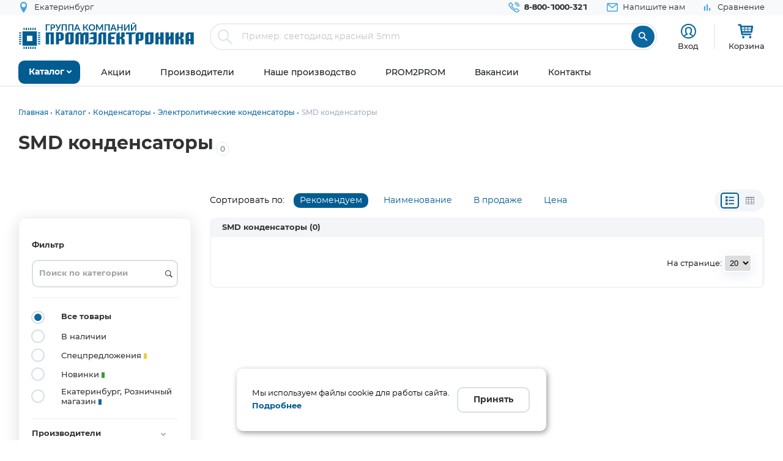

--- FILE ---
content_type: text/html; charset=UTF-8
request_url: https://www.promelec.ru/catalog/5/46/58/?param-584=762
body_size: 30635
content:


<!DOCTYPE html>
<html xmlns="http://www.w3.org/1999/xhtml" lang="ru">
<head>
    <meta http-equiv="Content-Type" content="text/html; charset=utf-8" />
    <meta name="format-detection" content="telephone=no">
    <meta name="viewport" content="width=device-width, initial-scale=1, maximum-scale=5">
    <title>SMD конденсаторы купить оптом и в розницу </title>
    <meta name="description" content="SMD конденсаторы оптом и в розницу по цене от 0.57923 руб. 2576 товаров в наличии с доставкой по России, Казахстану, Белорусии. Самовывоз: Москва, Екатеринбург" />
    <meta name="keywords" content="" />
    <meta name="theme-color" content="#0c679f">
    <meta name="color-scheme" content="light"> 

                    <meta property="og:url" content="https://www.promelec.ru/catalog/5/46/58/"/>
     
            <meta name="robots" content="noindex,follow">
            
	<link rel="manifest" href="/icon/manifest.json">
	<link rel="apple-touch-icon" sizes="180x180" href="/icon/apple-icon-180x180.png">
    <link rel="icon" type="image/x-icon" href="https://www.promelec.ru/assets/ws2-bc715fc5/img/favicon.ico" />
		<link rel="canonical" href="https://www.promelec.ru/catalog/5/46/58/" />
		<link rel="dns-prefetch" href="https://mc.yandex.ru/">
	<link rel="preconnect" href="https://mc.yandex.ru/" >
	<link rel="preload" as="font" href="https://www.promelec.ru/assets/ws2-bc715fc5/fonts/Montserrat-Regular/Montserrat-Regular.woff2" type="font/woff2" crossorigin="anonymous">
	<link rel="preload" as="font" href="https://www.promelec.ru/assets/ws2-bc715fc5/fonts/Montserrat-Bold/Montserrat-Bold.woff2" type="font/woff2" crossorigin="anonymous">
	<link rel="preload" as="font" href="https://www.promelec.ru/assets/ws2-bc715fc5/fonts/Montserrat-Medium/Montserrat-Medium.woff2" type="font/woff2" crossorigin="anonymous">
	<link rel="preload" as="font" href="https://www.promelec.ru/assets/ws2-bc715fc5/fonts/icomoon/icomoon.woff2?5k7ivm176" type="font/woff2" crossorigin="anonymous">
	
	<link rel="alternate" type="application/rss+xml" href="/news/rss/" title="Промэлектроника — Лента новостей">
    <style>
        .loaded .main-wrapper { visibility: hidden; opacity: 0;}.icon-load { background: url(https://www.promelec.ru/assets/ws2-bc715fc5/img/loader.gif) no-repeat left top; width: 40px; height: 40px; position: fixed; left: 50%; top: 50%; margin-left: -20px; margin-top: -20px; display: none; }.loaded .icon-load { display: block; }
    </style>
	<script type="application/ld+json">
    {
      "@context": "https://schema.org",
      "@type": "WebSite",
      "url": "https://www.promelec.ru/",
      "potentialAction": {
        "@type": "SearchAction",
        "target": "https://www.promelec.ru/search/?query={search_term_string}",
        "query-input": "required name=search_term_string"
      }
    }
    </script>
	
    <link href="https://www.promelec.ru/assets/ws2-bc715fc5/css/style.min.css?v=1769064273" rel="stylesheet">
<link href="https://www.promelec.ru/assets/ws2-bc715fc5/css/main.css?v=1768202773" rel="stylesheet">
<link href="https://www.promelec.ru/assets/ws2-bc715fc5/css/jquery.fancybox.min.css?v=1665733995" rel="stylesheet" defer="defer">
<link href="https://www.promelec.ru/assets/ws2-bc715fc5/css/jquery-ui.min.css?v=1665733995" rel="stylesheet">
<link href="https://www.promelec.ru/assets/ws2-bc715fc5/css/share.css?v=1768817452" rel="stylesheet">
	<!-- Counters -->


<!-- Yandex.Metrika counter -->
<script type="text/javascript" >
   (function(m,e,t,r,i,k,a){m[i]=m[i]||function(){(m[i].a=m[i].a||[]).push(arguments)};
   m[i].l=1*new Date();
   for (var j = 0; j < document.scripts.length; j++) {if (document.scripts[j].src === r) { return; }}
   k=e.createElement(t),a=e.getElementsByTagName(t)[0],k.async=1,k.src=r,a.parentNode.insertBefore(k,a)})
   (window, document, "script", "https://mc.yandex.ru/metrika/tag.js", "ym");

   ym(17356369, "init", {
        clickmap:true,
        trackLinks:true,
        accurateTrackBounce:true,
        webvisor:false,
        userParams:{ip: "3.12.153.145"},
        ecommerce:"dataLayer"
   });
</script>
<noscript><div><img src="https://mc.yandex.ru/watch/17356369" style="position:absolute; left:-9999px;" alt="" /></div></noscript>
<!-- /Yandex.Metrika counter -->

<!-- Google tag (gtag.js) -->


<!-- Varioqub experiments -->
<script type="text/javascript">
    (function(e, x, pe, r, i, me, nt){
        e[i]=e[i]||function(){(e[i].a=e[i].a||[]).push(arguments)},
            me=x.createElement(pe),me.async=1,me.src=r,nt=x.getElementsByTagName(pe)[0],nt.parentNode.insertBefore(me,nt)})
    (window, document, 'script', 'https://abt.s3.yandex.net/expjs/latest/exp.js', 'ymab');
    ymab('metrika.17356369', 'init'/*, {clientFeatures}, {callback}*/);
</script>


</head>
<body class="loaded2">
<script>
    var assetPath = 'https://www.promelec.ru/assets/ws2-bc715fc5/js';
</script>


<!-- BEGIN BODY -->
<div class="main-wrapper">
    <!-- BEGIN HEADER -->
    <header class="inner-header">
    <div class="header-top">
        <div class="wrapper">
            <div class="row justify-content-between">
                <div class="col-6 col-md-4 header-top--left-col">
                    
                    <div class="header-city ">
    <a href="#cities_modal" class="js-fancybox header-nav__link" data-width="500">
        <i class="icon-location"></i>
        <span class="js-city-header header-nav__text">Екатеринбург</span>
    </a>
            <div class="drop-nav">
            <div class="drop-nav__cont">
                <div>
                    <div class="drop-nav__title">Ваш город Екатеринбург?</div>
                    <div class="header-city__buttons">
                        <a href="#" class="js-city-modal-link btn btn-red" data-id="86774" data-name="Екатеринбург">Да</a>
                        <a href="#cities_modal" class="js-fancybox">Нет, выбрать другой</a>
                    </div>
                </div>
            </div>
        </div>
    </div>
                </div>
                <div class="col-6 col-md-8 header-top--right-col ">
                    <ul class="header-nav ">
                        <li class="header-nav__item header-nav__item_phone ">
                            <a href="tel:88001000321" class="header-nav__link">
                                <i class="icon-call"></i>
                                <span class="header-nav__text">8-800-1000-321</span>
                            </a>
                        </li>
                        <li class="header-nav__item hide-mob">
                            <a href="#feedback_modal" class="header-nav__link js-fancybox">
                                <i class="icon-email"></i>
                                <span class="header-nav__text">Напишите нам</span>
                            </a>
                        </li>
                        
                                                                        
                        
                        

    <li class="header-nav__item hide-mob b">
        <a href="/compare/" class="header-nav__link compare-link ">
            <i class="icon-bar_chart"></i>
            <span class="header-nav__text">Сравнение</span>
        </a>
    </li>
                        
                        
                                            </ul>
                </div>
            </div>
        </div>
    </div>
    <div class="header-medium">
        <div class="wrapper">
            <a href="/">
                        <span class="logo">
                                <img src="https://www.promelec.ru/assets/ws2-bc715fc5/img/logo_Promelectronica_1.svg" width="288" height="43" class="js-lazy hide-mob" alt="Группа компания Промэлектроника">
                                <img src="https://www.promelec.ru/assets/ws2-bc715fc5/img/logo_Promelectronica_2.svg" width="40" height="40" class="js-lazy show-mob" alt="Группа компания Промэлектроника">
                        </span>
            </a>
            <div class="box-search">
                <form action="https://www.promelec.ru/search/" method="get">
                    <div class="indeterminate"></div>
                    <div class="search js-search">
                        <span class="search__icon"><i class="icon-search"></i></span>
                        <div class="search__fields">
                            <input id="live-search-input" name="query" type="text" class="search__input js-placeholder"
                                   placeholder="Пример: светодиод красный 5mm" autocomplete="off" minlength="2" value="">
                            <div class="live-search-list"></div>
                        </div>
                        <input type="submit" class="search__btn" value="&#xe91e" style="font-family: 'icomoon';">
                                            </div>
                </form>
                <div class="header-search-results" id="searchResults">
                    <div class="header-search-results__inner">
                        <div class="header-search-results__list">
                            <a href="#" class="header-search-results__row header-search-results__row-head">
                                <div class="header-search-results__col col_1"><span class="nowrap">Наименование</span></div>
                                <div class="header-search-results__col col_2"><span class="nowrap">Корпус</span></div>
                                <div class="header-search-results__col col_3"><span class="nowrap">Цена от</span></div>
                                <div class="header-search-results__col col_4"><span class="nowrap">Наличие, шт.</span></div>
                                <div class="header-search-results__col col_5"><span class="nowrap">Под заказ, шт.</span></div>
                                <div class="header-search-results__col col_6"><span class="nowrap">Аналогов, шт.</span></div>
                            </a>
                        </div>
                        <div class="header-search-results__counts">
                            <div class="header-search-results__count">Показаны первые 0 результатов</div>
                            <a href="#" class="btn btn-sm btn-red btn_show-results">Все результаты</a>
                        </div>
                    </div>
                </div>
            </div>
            <div class="user-nav">
                <div class="user-nav__item">
    <ul class="login">
                    <li class="login__item" style="
                display: flex;
                flex-direction: column;
                align-items: center;
                font-size: 13px;
                line-height: 18px;">
                <a href="#login" class="login__icon js-fancybox" style="margin: 3px;" title="Вход"><i class="icon-user" style="font-size: 25px;"></i></a>

                <span class="login__item hide-mob">
                    <a href="#login" class="login__link js-fancybox">Вход</a>
                </span>
            </li>
            <!--<li class="login__item hide-mob">
                <a href="https://www.promelec.ru/reg/" class="login__link">Регистрация</a>
            </li>-->
            </ul>
</div>               
                
                <div class="user-nav__item">
    <a href="/basket/" class="user-basket" title="Корзина">
        <i class="icon-shopping-cart"></i>
        
        
        <span class="user-basket__text hide-mob">Корзина</span>
    </a>
</div>
                            </div>
            
            
            <div class="search-mob" id="searchMob">
                <div class="search-mob__inner">
                    <form action="https://www.promelec.ru/search/" method="get">
                        <input name="query"
                               type="text"
                               required
                               class="search-box"
                               autocomplete="off"
                               minlength="2"
                               placeholder="Введите наименование" value="">
                        <button class="reset-icon js-close-search" type="button"><i class="icon-close"></i></button>
                        <button type="submit" class="search__button"><i class="icon-search"></i></button>
                    </form>
                </div>
            </div>
        </div>
    </div>
    <div class="overlay-header" id="overlaySearch"></div>
    <div class="header-bottom">
        <div class="wrapper">
            <nav class="main-nav">
                <ul class="main-nav-list main-nav-catalog">
                    <li class="main-nav-list__item js-with-drop">
                        <a href="#" class="main-nav-list__link catBtn">
                            <span class="main-nav-list__text">Каталог</span>
                            <i class="icon-arrow-down"></i>
                        </a>

                        						
                        <div class="drop-nav">
    <div class="drop-nav__cont">
        <div class="drop-nav__col drop-nav__col_1">
            <ul class="drop-nav-list">
                <li class="drop-nav-list__item js-drop-nav">
                          <a href="/catalog/" data-title="Весь каталог"  class="drop-nav-list__link">
                            Весь каталог
                          </a>
                </li>
                                    <li class=" js-drop-nav">
                          <a href="/catalog/1/" idhref="1" data-u="/catalog/1/" data-id="1" data-title="Микросхемы" data-order="1" class="drop-nav-list__link">
                            Микросхемы
                            <i class="icon-arrow-right-bold"></i>
                        </a>
                    </li>
                                    <li class=" js-drop-nav">
                          <a href="/catalog/3/" idhref="2" data-u="/catalog/3/" data-id="3" data-title="Диоды и тиристоры" data-order="1" class="drop-nav-list__link">
                            Диоды и тиристоры
                            <i class="icon-arrow-right-bold"></i>
                        </a>
                    </li>
                                    <li class=" js-drop-nav">
                          <a href="/catalog/4/" idhref="3" data-u="/catalog/4/" data-id="4" data-title="Транзисторы" data-order="1" class="drop-nav-list__link">
                            Транзисторы
                            <i class="icon-arrow-right-bold"></i>
                        </a>
                    </li>
                                    <li class=" js-drop-nav">
                          <a href="/catalog/1961/" idhref="4" data-u="/catalog/1961/" data-id="1961" data-title="Оптоэлектроника" data-order="1" class="drop-nav-list__link">
                            Оптоэлектроника
                            <i class="icon-arrow-right-bold"></i>
                        </a>
                    </li>
                                    <li class=" js-drop-nav">
                          <a href="/catalog/5/" idhref="5" data-u="/catalog/5/" data-id="5" data-title="Конденсаторы" data-order="1" class="drop-nav-list__link">
                            Конденсаторы
                            <i class="icon-arrow-right-bold"></i>
                        </a>
                    </li>
                                    <li class=" js-drop-nav">
                          <a href="/catalog/6/" idhref="6" data-u="/catalog/6/" data-id="6" data-title="Резисторы" data-order="1" class="drop-nav-list__link">
                            Резисторы
                            <i class="icon-arrow-right-bold"></i>
                        </a>
                    </li>
                                    <li class=" js-drop-nav">
                          <a href="/catalog/1856/" idhref="7" data-u="/catalog/1856/" data-id="1856" data-title="Индуктивные компоненты" data-order="1" class="drop-nav-list__link">
                            Индуктивные компоненты
                            <i class="icon-arrow-right-bold"></i>
                        </a>
                    </li>
                                    <li class=" js-drop-nav">
                          <a href="/catalog/406/" idhref="8" data-u="/catalog/406/" data-id="406" data-title="Разъемы, Соединители" data-order="1" class="drop-nav-list__link">
                            Разъемы, Соединители
                            <i class="icon-arrow-right-bold"></i>
                        </a>
                    </li>
                                    <li class=" js-drop-nav">
                          <a href="/catalog/240/" idhref="9" data-u="/catalog/240/" data-id="240" data-title="Акустика" data-order="1" class="drop-nav-list__link">
                            Акустика
                            <i class="icon-arrow-right-bold"></i>
                        </a>
                    </li>
                                    <li class=" js-drop-nav">
                          <a href="/catalog/407/" idhref="10" data-u="/catalog/407/" data-id="407" data-title="Переключатели" data-order="1" class="drop-nav-list__link">
                            Переключатели
                            <i class="icon-arrow-right-bold"></i>
                        </a>
                    </li>
                                    <li class=" js-drop-nav">
                          <a href="/catalog/408/" idhref="11" data-u="/catalog/408/" data-id="408" data-title="Реле" data-order="1" class="drop-nav-list__link">
                            Реле
                            <i class="icon-arrow-right-bold"></i>
                        </a>
                    </li>
                                    <li class=" js-drop-nav">
                          <a href="/catalog/409/" idhref="12" data-u="/catalog/409/" data-id="409" data-title="Кварцы, фильтры, осцилляторы" data-order="1" class="drop-nav-list__link">
                            Кварцы, фильтры, осцилляторы
                            <i class="icon-arrow-right-bold"></i>
                        </a>
                    </li>
                                    <li class=" js-drop-nav">
                          <a href="/catalog/411/" idhref="13" data-u="/catalog/411/" data-id="411" data-title="Устройства защиты" data-order="1" class="drop-nav-list__link">
                            Устройства защиты
                            <i class="icon-arrow-right-bold"></i>
                        </a>
                    </li>
                                    <li class=" js-drop-nav">
                          <a href="/catalog/412/" idhref="14" data-u="/catalog/412/" data-id="412" data-title="Электромеханические компоненты" data-order="1" class="drop-nav-list__link">
                            Электромеханические компоненты
                            <i class="icon-arrow-right-bold"></i>
                        </a>
                    </li>
                                    <li class=" js-drop-nav">
                          <a href="/catalog/413/" idhref="15" data-u="/catalog/413/" data-id="413" data-title="Готовые изделия" data-order="1" class="drop-nav-list__link">
                            Готовые изделия
                            <i class="icon-arrow-right-bold"></i>
                        </a>
                    </li>
                                    <li class=" js-drop-nav">
                          <a href="/catalog/1699/" idhref="16" data-u="/catalog/1699/" data-id="1699" data-title="Источники питания" data-order="1" class="drop-nav-list__link">
                            Источники питания
                            <i class="icon-arrow-right-bold"></i>
                        </a>
                    </li>
                                    <li class=" js-drop-nav">
                          <a href="/catalog/1640/" idhref="17" data-u="/catalog/1640/" data-id="1640" data-title="Беспроводное оборудование" data-order="1" class="drop-nav-list__link">
                            Беспроводное оборудование
                            <i class="icon-arrow-right-bold"></i>
                        </a>
                    </li>
                                    <li class=" js-drop-nav">
                          <a href="/catalog/1712/" idhref="18" data-u="/catalog/1712/" data-id="1712" data-title="Промышленная автоматизация" data-order="1" class="drop-nav-list__link">
                            Промышленная автоматизация
                            <i class="icon-arrow-right-bold"></i>
                        </a>
                    </li>
                                    <li class=" js-drop-nav">
                          <a href="/catalog/1812/" idhref="19" data-u="/catalog/1812/" data-id="1812" data-title="Средства разработки, конструкторы" data-order="1" class="drop-nav-list__link">
                            Средства разработки, конструкторы
                            <i class="icon-arrow-right-bold"></i>
                        </a>
                    </li>
                                    <li class=" js-drop-nav">
                          <a href="/catalog/1770/" idhref="20" data-u="/catalog/1770/" data-id="1770" data-title="Датчики" data-order="1" class="drop-nav-list__link">
                            Датчики
                            <i class="icon-arrow-right-bold"></i>
                        </a>
                    </li>
                                    <li class=" js-drop-nav">
                          <a href="/catalog/1691/" idhref="21" data-u="/catalog/1691/" data-id="1691" data-title="Светотехнические изделия" data-order="1" class="drop-nav-list__link">
                            Светотехнические изделия
                            <i class="icon-arrow-right-bold"></i>
                        </a>
                    </li>
                                    <li class=" js-drop-nav">
                          <a href="/catalog/2082/" idhref="22" data-u="/catalog/2082/" data-id="2082" data-title="Измерительные приборы" data-order="1" class="drop-nav-list__link">
                            Измерительные приборы
                            <i class="icon-arrow-right-bold"></i>
                        </a>
                    </li>
                                    <li class=" js-drop-nav">
                          <a href="/catalog/2207/" idhref="23" data-u="/catalog/2207/" data-id="2207" data-title="Паяльное оборудование" data-order="1" class="drop-nav-list__link">
                            Паяльное оборудование
                            <i class="icon-arrow-right-bold"></i>
                        </a>
                    </li>
                                    <li class=" js-drop-nav">
                          <a href="/catalog/2543/" idhref="997" data-u="/catalog/2543/" data-id="2543" data-title="Заказные позиции" data-order="1" class="drop-nav-list__link">
                            Заказные позиции
                            <i class="icon-arrow-right-bold"></i>
                        </a>
                    </li>
                                    <li class=" js-drop-nav">
                          <a href="/catalog/5001738/" idhref="1145" data-u="/catalog/5001738/" data-id="5001738" data-title="Соединители для электротехники, компоненты АСУТП" data-order="1" class="drop-nav-list__link">
                            Соединители для электротехники, компоненты АСУТП
                            <i class="icon-arrow-right-bold"></i>
                        </a>
                    </li>
                                    <li class=" js-drop-nav">
                          <a href="/catalog/2738/" idhref="1406" data-u="/catalog/2738/" data-id="2738" data-title="Электротехника Degson" data-order="1" class="drop-nav-list__link">
                            Электротехника Degson
                            <i class="icon-arrow-right-bold"></i>
                        </a>
                    </li>
                                    <li class=" js-drop-nav">
                          <a href="/catalog/2805/" idhref="1890" data-u="/catalog/2805/" data-id="2805" data-title="Электрооборудование" data-order="1" class="drop-nav-list__link">
                            Электрооборудование
                            <i class="icon-arrow-right-bold"></i>
                        </a>
                    </li>
                                    <li class=" js-drop-nav">
                          <a href="/catalog/3272/" idhref="2319" data-u="/catalog/3272/" data-id="3272" data-title="Инструмент" data-order="1" class="drop-nav-list__link">
                            Инструмент
                            <i class="icon-arrow-right-bold"></i>
                        </a>
                    </li>
                                    <li class=" js-drop-nav">
                          <a href="/catalog/5203/" idhref="2469" data-u="/catalog/5203/" data-id="5203" data-title="Низковольтное оборудование" data-order="1" class="drop-nav-list__link">
                            Низковольтное оборудование
                            <i class="icon-arrow-right-bold"></i>
                        </a>
                    </li>
                                    <li class=" js-drop-nav">
                          <a href="/catalog/5290/" idhref="2542" data-u="/catalog/5290/" data-id="5290" data-title="Щитовое оборудование" data-order="1" class="drop-nav-list__link">
                            Щитовое оборудование
                            <i class="icon-arrow-right-bold"></i>
                        </a>
                    </li>
                                    <li class=" js-drop-nav">
                          <a href="/catalog/5162/" idhref="2554" data-u="/catalog/5162/" data-id="5162" data-title="Кабельно-проводниковая продукция и изделия для прокладки кабеля" data-order="1" class="drop-nav-list__link">
                            Кабельно-проводниковая продукция и изделия для прокладки кабеля
                            <i class="icon-arrow-right-bold"></i>
                        </a>
                    </li>
                                    <li class=" js-drop-nav">
                          <a href="/catalog/5307/" idhref="2666" data-u="/catalog/5307/" data-id="5307" data-title="Электроустановочное оборудование" data-order="1" class="drop-nav-list__link">
                            Электроустановочное оборудование
                            <i class="icon-arrow-right-bold"></i>
                        </a>
                    </li>
                                    <li class=" js-drop-nav">
                          <a href="/catalog/5481/" idhref="2747" data-u="/catalog/5481/" data-id="5481" data-title="Крепеж и метизы" data-order="1" class="drop-nav-list__link">
                            Крепеж и метизы
                            <i class="icon-arrow-right-bold"></i>
                        </a>
                    </li>
                                    <li class=" js-drop-nav">
                          <a href="/catalog/5471/" idhref="2748" data-u="/catalog/5471/" data-id="5471" data-title="Автоматизация" data-order="1" class="drop-nav-list__link">
                            Автоматизация
                            <i class="icon-arrow-right-bold"></i>
                        </a>
                    </li>
                            </ul>
        </div>
		<div class="drop-nav__col drop-nav__col_2"></div>
		<div class="drop-nav__col drop-nav__col_3"></div>
		
                           
                                </div>
</div>
						
                       

                    </li>
                </ul>


                <ul class="main-nav-list main-nav-mob">
                    <li class="main-nav-list__contact show-mob">
                        <ul class="header-nav">
                            <li class="header-nav__item header-nav__item_phone">
                                <a href="tel:88001000321" class="header-nav__link">
                                    <i class="icon-call"></i>
                                    <span class="header-nav__text">8 800 1000-321</span>
                                </a>
                            </li>
                            <li class="header-nav__item">
                                <a href="#feedback_modal" class="header-nav__link js-fancybox">
                                    <i class="icon-email"></i>
                                    <span class="header-nav__text">Напишите нам</span>
                                </a>
                            </li>
                        </ul>
                    </li>

                    
                            <li class="main-nav-list__item ">
        <a href="https://www.promelec.ru/discounts/" class="main-nav-list__link">
            <span class="main-nav-list__text">Акции</span>
                    </a>

        
    </li>
        <li class="main-nav-list__item ">
        <a href="https://www.promelec.ru/brands/" class="main-nav-list__link">
            <span class="main-nav-list__text">Производители</span>
                    </a>

        
    </li>
        <li class="main-nav-list__item ">
        <a href="https://www.promelec.ru/production/" class="main-nav-list__link">
            <span class="main-nav-list__text">Наше производство</span>
                    </a>

        
    </li>
        <li class="main-nav-list__item ">
        <a href="https://office.promelec.ru/info//" class="main-nav-list__link">
            <span class="main-nav-list__text">PROM2PROM</span>
                    </a>

        
    </li>
        <li class="main-nav-list__item ">
        <a href="https://www.promelec.ru/jobs/" class="main-nav-list__link">
            <span class="main-nav-list__text">Вакансии</span>
                    </a>

        
    </li>
        <li class="main-nav-list__item ">
        <a href="https://www.promelec.ru/contacts/" class="main-nav-list__link">
            <span class="main-nav-list__text">Контакты</span>
                    </a>

        
    </li>


                </ul>
                <a href="#" class="button-nav show-tablet js-button-nav">
                    <span class="button-nav__text">Меню</span>
                    <span class="button-nav__icon">
                            <span></span>
                            <span></span>
                            <span></span>
                            </span>
                </a>
            </nav>
        </div>
    </div>
</header>
    <!-- HEADER EOF   -->
    
    <!-- BEGIN CONTENT -->
    <main class="content">
        <div class="wrapper">

            
            <div class="box-bread-crumbs">
    <ul class="bread-crambs" itemscope itemtype="https://schema.org/BreadcrumbList">
		        			            <li class="bread-crambs__item" itemprop="itemListElement" itemscope itemtype="https://schema.org/ListItem">
                                    <a href="/" class="bread-crambs__link " itemprop="item"><span itemprop="name">Главная</span></a><meta itemprop="position" content="1" />
                                                </li>
        			            <li class="bread-crambs__item" itemprop="itemListElement" itemscope itemtype="https://schema.org/ListItem">
                                    <a href="/catalog/" class="bread-crambs__link " itemprop="item"><span itemprop="name">Каталог</span></a><meta itemprop="position" content="2" />
                                                </li>
        			            <li class="bread-crambs__item" itemprop="itemListElement" itemscope itemtype="https://schema.org/ListItem">
                                    <a href="/catalog/5/" class="bread-crambs__link " itemprop="item"><span itemprop="name">Конденсаторы</span></a><meta itemprop="position" content="3" />
                                                </li>
        			            <li class="bread-crambs__item" itemprop="itemListElement" itemscope itemtype="https://schema.org/ListItem">
                                    <a href="/catalog/5/46/" class="bread-crambs__link " itemprop="item"><span itemprop="name">Электролитические конденсаторы</span></a><meta itemprop="position" content="4" />
                                                </li>
        			            <li class="bread-crambs__item" itemprop="itemListElement" itemscope itemtype="https://schema.org/ListItem">
                                   <span itemprop="name">SMD конденсаторы</span><meta itemprop="position" content="5" />
                            </li>
            </ul>
</div>
    
<style> 
@media screen and (max-width: 767px) {
 
    .box-bread-crumbs {
            background-color: var(--gray-light);
    padding: 10px;
    margin: 10px 0;
    border-radius: var(--radius);
    }
    
    
 .bread-crambs__item, .bread-crambs__item:first-child {
        display: inline-block;
    }
    .bread-crambs__item a::after {
        content: "";
    }
 .bread-crambs__item:not(:nth-last-child(2)) {
        display: inline-block;
       display: none; 
    }
 .bread-crambs__item::before {
        font-family: icomoon;
        content: "\e901";
    }   
}
</style>    

                
    
    
    
	
	    <div class="category-title-h1">    
	<h1>SMD конденсаторы</h1><sub style="color: var(--gray-dark);font-weight: 500;border: 1px solid var(--gray);padding: 3px 5px;margin: 0 5px; border-radius: var(--radius);">0</sub>
    </div>
             
<div class="selected-filters">

               
                           
                           
                           
                                                   

                                   
                                                                                                                                
                                                        
                                                        
                                                        
                                                        
                                                        
                                                        
                                                        
                                                        
                                                        
                                                        
                                                        
                                                        
                                                        
                                                        
                                                        
                                                        
                                                        
                                                        
                                                        
                                                        
                                                        
                                                        
                                                        
                                                        
                                                        
                                                        
                                                        
                                                        
                                                        
                                                        
                                                        
                                                        
                                                        
                                                        
                                                        
                                                        
                                                        
                                                        
                                                        
                                                        
                                                        
                                                        
                                                        
                                                        
                                                        
                                                
                                               

                                   
                                                   

                                   
                                                   

                                   
                                                   

                                   
                                                   

                                        <!-- ... другие параметры -->
</div>
        <style>
            .selected-filters {
                display: flex;
                flex-wrap: wrap;
                gap: 8px;
                /*margin-bottom: 16px;*/
              }
             

.selected-filter {
  display: flex;
  align-items: center;
  background-color: #f4f5f8;
  border: 1px solid #ccc;
  color: var(--text-color);
  padding: 6px 10px;
  border-radius: 20px;
  font-size: 12px;
  white-space: nowrap;
  max-width: 320px;
}
.selected-filter>span {
    padding-left: 10px;
    overflow: hidden;
    text-overflow: ellipsis;
}

.selected-filter .remove-btn {
  background: none;
  border: none;
  margin-left: 8px;
  font-size: 16px;
  cursor: pointer;
  color: #666;
  line-height: 1;
}

.selected-filter .remove-btn:hover {
  color: #c00;
}
            </style>

 
     
     <div class="box-faset">
                    <div class="row">
    <div class="col-6 col-md-3 col-xl-3">
        <a href="#" class="btn btn-border btn-icons show-lg show-mob-filter js-show-mob-filter"><i class="icon-equalizer m-2"></i>Фильтр</a>
    </div>
    <div class="col-6 col-md-9 col-xl-9">
        <div class="faset-sorting-line">
       			<ul class="faset-sort hide-tablet">
                    <li>
                    	<div class="col-sort sort-title">
                                Сортировать по:
                        </div>
                        <div class="col-sort  sort-item_0">
                                <a href="#" class="jsSort active" data-field="recommend">Рекомендуем</a>
                        </div>
                        <div class="col-sort  sort-item_1">
                                <a href="#" class="jsSort " data-field="name">Наименование<i class=""></i></a>
                        </div>
                        <div class="col-sort  sort-item_2">
                            <a href="#" class="jsSort " data-field="instock">В продаже<i class=""></i></a>
                        </div>
                        <div class="col-sort  sort-item_3">
                            <a href="#" class="jsSort " data-field="price">Цена<i class=""></i></a>
                        </div>

                    </li>

               
            		<li>
            		<div class="view-group hide-tablet">
            			<a href="#" class="viewBtn btn-icons sel-view" data-value="compact" title="Компактный вид"><i class="icon-list" ></i></a>
            			<a href="#" class="viewBtn btn-icons " data-value="table"  title="Табличный вид"><i class="icon-table"></i></a>
            		</div>
 					</li>
            	</ul>
       		</div>
                        
            <!-- -->
            <div class="promo-sort faset-soring-mob show-tablet">
            <a href="#" class="btn btn-border btn-icons js-promo-mob-title ">
                <i class="icon-sort-amount-desc"></i>
                <span>Сортировка</span>
                
            </a>
            <ul class="brands-tabs show-tablet" style="display: none;">

                <li class="brands-tabs__item active">
                                <a href="#" class="jsSort  ">Рекомендуем</a>
                </li>
                <li class="brands-tabs__item ">
                                <a href="#" class="jsSort  " data-field="name">Наименование<i class=""></i></a>
                </li>
                <li class="brands-tabs__item ">
                            <a href="#" class="jsSort  " data-field="instock">В продаже<i class=""></i></a>
                </li>
                <li class="brands-tabs__item ">
                            <a href="#" class="jsSort " data-field="price">Цена<i class=""></i></a>
                </li>
            </ul>
        </div>
     </div>
    
</div>
<div class="row">

    

    <div class="col-12 col-xl-3 aside-filter-col">
        <div class="aside-filter" id="filter">
        <div class="aside-filter-inner" id="filtersList">
            <div class="aside-filter__head show-mob"><a href="#" onclick=" $('.aside-filter').toggleClass('opened');" class="" style="width:24px;height:24px"><i class="icon-close"></i>
</a></div>
            <div class="aside-filter__item">
    <span class="aside-filter__title">Фильтр</span>
    <div>
        <div class="input-group mb-3">
            <input type="text" name="searchFilter" value="" class="jsSearchFilter form-control" placeholder="Поиск по категории" style="background: url([data-uri]) 100% 50% no-repeat">
        </div>
    </div>
</div>            <div class="aside-filter__item">
                                <ul class="list-radio">
                    <li class="list-radio__item js-filter-wrap">
                        <label class="list-radio__label">
                            <input type="radio" class="js-filter-item" name="filter" checked value="allgoods">
                            <span class="list-radio__icon"></span>
                            <span class="label-text">Все товары</span>
                        </label>
                                            </li>
                    <li class="list-radio__item js-filter-wrap">
                        <label class="list-radio__label">
                            <input type="radio" class="js-filter-item" name="filter" value="instock" >
                            <span class="list-radio__icon"></span>
                            <span class="label-text">В наличии </span>
                        </label>
                                            </li>
                    <li class="list-radio__item js-filter-wrap">
                        <label class="list-radio__label">
                            <input type="radio" class="js-filter-item" name="filter" value="special" >
                            <span class="list-radio__icon"></span>
                            <span class="label-text">Спецпредложения <span
                                        class="label-circle label-circle_yellowblue"></span></span>
                        </label>
                                            </li>
                                                                        <li class="list-radio__item js-filter-wrap">
                        <label class="list-radio__label">
                            <input type="radio" class="js-filter-item" name="filter" value="novelty" >
                            <span class="list-radio__icon"></span>
                            <span class="label-text">Новинки <span
                                        class="label-circle label-circle_green"></span></span>
                        </label>
                                            </li>
					 <li class="list-radio__item js-filter-wrap">
                        <label class="list-radio__label">
                            <input type="radio" class="js-filter-item" name="filter" value="kolm" >
                            <span class="list-radio__icon"></span>
                            <span class="label-text">Екатеринбург, Розничный  магазин <span
                                        class="label-circle label-circle_blue"></span></span>
                        </label>
                                            </li>

                </ul>
            </div>
                                
                                                                            <div class="aside-filter__item">
                        <a href="#" class="aside-filter__title js-aside-title " data-title="brand">
                            <span>Производители</span>
                            <i class="icon-arrow-down"></i>
                        </a>
                        <div class="aside-filter__cont hide-tab">
							<div class="input-group mb-3">
							  <input type="text" class="s_filter form-control" placeholder="Поиск" style="background: url([data-uri]) 100% 50% no-repeat">
							</div>
                            <div class="styled-scroll js-styled-scroll">
                                <ul class="list-check">
                                                                            <li class="list-check__item js-filter-wrap ">
                                            <label class="list-check__label">
                                                <input type="checkbox" class="js-filter-brand js-filter-item" value="982"  >
                                                <span class="list-check__icon"><i class="icon-chek"></i></span>
                                                                                                    <span class="label-text"><a href="https://www.promelec.ru/catalog/5/46/58/brand-huawei/" >Changzhou Huawei Electronics Co., Ltd</a>(34)</span>
                                                                                            </label>
                                        </li>
                                                                            <li class="list-check__item js-filter-wrap ">
                                            <label class="list-check__label">
                                                <input type="checkbox" class="js-filter-brand js-filter-item" value="1531"  >
                                                <span class="list-check__icon"><i class="icon-chek"></i></span>
                                                                                                    <span class="label-text"><a href="https://www.promelec.ru/catalog/5/46/58/brand-elzet/" >ELZET</a>(1)</span>
                                                                                            </label>
                                        </li>
                                                                            <li class="list-check__item js-filter-wrap ">
                                            <label class="list-check__label">
                                                <input type="checkbox" class="js-filter-brand js-filter-item" value="95"  >
                                                <span class="list-check__icon"><i class="icon-chek"></i></span>
                                                                                                    <span class="label-text"><a href="https://www.promelec.ru/catalog/5/46/58/brand-epcos/" >EPCOS AG</a>(1)</span>
                                                                                            </label>
                                        </li>
                                                                            <li class="list-check__item js-filter-wrap ">
                                            <label class="list-check__label">
                                                <input type="checkbox" class="js-filter-brand js-filter-item" value="396"  >
                                                <span class="list-check__icon"><i class="icon-chek"></i></span>
                                                                                                    <span class="label-text"><a href="https://www.promelec.ru/catalog/5/46/58/brand-hitano/" >HITANO</a>(180)</span>
                                                                                            </label>
                                        </li>
                                                                            <li class="list-check__item js-filter-wrap ">
                                            <label class="list-check__label">
                                                <input type="checkbox" class="js-filter-brand js-filter-item" value="438"  >
                                                <span class="list-check__icon"><i class="icon-chek"></i></span>
                                                                                                    <span class="label-text"><a href="https://www.promelec.ru/catalog/5/46/58/brand-jb-capacitors/" >JB Capacitors Company</a>(37)</span>
                                                                                            </label>
                                        </li>
                                                                            <li class="list-check__item js-filter-wrap ">
                                            <label class="list-check__label">
                                                <input type="checkbox" class="js-filter-brand js-filter-item" value="1412"  >
                                                <span class="list-check__icon"><i class="icon-chek"></i></span>
                                                                                                    <span class="label-text"><a href="https://www.promelec.ru/catalog/5/46/58/brand-jwco/" >Jiaweicheng Electronic Co., LTD</a>(35)</span>
                                                                                            </label>
                                        </li>
                                                                            <li class="list-check__item js-filter-wrap ">
                                            <label class="list-check__label">
                                                <input type="checkbox" class="js-filter-brand js-filter-item" value="421"  >
                                                <span class="list-check__icon"><i class="icon-chek"></i></span>
                                                                                                    <span class="label-text"><a href="https://www.promelec.ru/catalog/5/46/58/brand-kaimei-corp/" >Kaimei Electronic Corp.</a>(37)</span>
                                                                                            </label>
                                        </li>
                                                                            <li class="list-check__item js-filter-wrap ">
                                            <label class="list-check__label">
                                                <input type="checkbox" class="js-filter-brand js-filter-item" value="152"  >
                                                <span class="list-check__icon"><i class="icon-chek"></i></span>
                                                                                                    <span class="label-text"><a href="https://www.promelec.ru/catalog/5/46/58/brand-kemet/" >KEMET Electronics Corporation</a>(29)</span>
                                                                                            </label>
                                        </li>
                                                                            <li class="list-check__item js-filter-wrap ">
                                            <label class="list-check__label">
                                                <input type="checkbox" class="js-filter-brand js-filter-item" value="1912"  >
                                                <span class="list-check__icon"><i class="icon-chek"></i></span>
                                                                                                    <span class="label-text"><a href="https://www.promelec.ru/catalog/5/46/58/brand-suscon/" >KUAN KUN ELECTRONIC ENTERPRISE CO., Ltd</a>(96)</span>
                                                                                            </label>
                                        </li>
                                                                            <li class="list-check__item js-filter-wrap ">
                                            <label class="list-check__label">
                                                <input type="checkbox" class="js-filter-brand js-filter-item" value="155"  >
                                                <span class="list-check__icon"><i class="icon-chek"></i></span>
                                                                                                    <span class="label-text"><a href="https://www.promelec.ru/catalog/5/46/58/brand-kyocera-avx/" >KYOCERA AVX Components Corporation</a>(57)</span>
                                                                                            </label>
                                        </li>
                                                                            <li class="list-check__item js-filter-wrap ">
                                            <label class="list-check__label">
                                                <input type="checkbox" class="js-filter-brand js-filter-item" value="1134"  >
                                                <span class="list-check__icon"><i class="icon-chek"></i></span>
                                                                                                    <span class="label-text"><a href="https://www.promelec.ru/catalog/5/46/58/brand-lelon/" >Lelon Electronics Corp.</a>(27)</span>
                                                                                            </label>
                                        </li>
                                                                            <li class="list-check__item js-filter-wrap ">
                                            <label class="list-check__label">
                                                <input type="checkbox" class="js-filter-brand js-filter-item" value="126"  >
                                                <span class="list-check__icon"><i class="icon-chek"></i></span>
                                                                                                    <span class="label-text"><a href="https://www.promelec.ru/catalog/5/46/58/brand-murata/" >Murata Electronics</a>(1)</span>
                                                                                            </label>
                                        </li>
                                                                            <li class="list-check__item js-filter-wrap ">
                                            <label class="list-check__label">
                                                <input type="checkbox" class="js-filter-brand js-filter-item" value="1863"  >
                                                <span class="list-check__icon"><i class="icon-chek"></i></span>
                                                                                                    <span class="label-text"><a href="https://www.promelec.ru/catalog/5/46/58/brand-nt-stars/" >NANTONG XINGCHEN ELECTRON CO.,LTD</a>(1)</span>
                                                                                            </label>
                                        </li>
                                                                            <li class="list-check__item js-filter-wrap ">
                                            <label class="list-check__label">
                                                <input type="checkbox" class="js-filter-brand js-filter-item" value="382"  >
                                                <span class="list-check__icon"><i class="icon-chek"></i></span>
                                                                                                    <span class="label-text"><a href="https://www.promelec.ru/catalog/5/46/58/brand-nichicon/" >NICHICON</a>(625)</span>
                                                                                            </label>
                                        </li>
                                                                            <li class="list-check__item js-filter-wrap ">
                                            <label class="list-check__label">
                                                <input type="checkbox" class="js-filter-brand js-filter-item" value="370"  >
                                                <span class="list-check__icon"><i class="icon-chek"></i></span>
                                                                                                    <span class="label-text"><a href="https://www.promelec.ru/catalog/5/46/58/brand-chemi-con/" >Nippon Chemi-Con Corp.</a>(2)</span>
                                                                                            </label>
                                        </li>
                                                                            <li class="list-check__item js-filter-wrap ">
                                            <label class="list-check__label">
                                                <input type="checkbox" class="js-filter-brand js-filter-item" value="366"  >
                                                <span class="list-check__icon"><i class="icon-chek"></i></span>
                                                                                                    <span class="label-text"><a href="https://www.promelec.ru/catalog/5/46/58/brand-no-name/" >No Name</a>(1)</span>
                                                                                            </label>
                                        </li>
                                                                            <li class="list-check__item js-filter-wrap ">
                                            <label class="list-check__label">
                                                <input type="checkbox" class="js-filter-brand js-filter-item" value="283"  >
                                                <span class="list-check__icon"><i class="icon-chek"></i></span>
                                                                                                    <span class="label-text"><a href="https://www.promelec.ru/catalog/5/46/58/brand-no-name/" >No name</a>(8)</span>
                                                                                            </label>
                                        </li>
                                                                            <li class="list-check__item js-filter-wrap ">
                                            <label class="list-check__label">
                                                <input type="checkbox" class="js-filter-brand js-filter-item" value="299"  >
                                                <span class="list-check__icon"><i class="icon-chek"></i></span>
                                                                                                    <span class="label-text"><a href="https://www.promelec.ru/catalog/5/46/58/brand-pan-ind/" >Panasonic Industry Co., Ltd</a>(1010)</span>
                                                                                            </label>
                                        </li>
                                                                            <li class="list-check__item js-filter-wrap ">
                                            <label class="list-check__label">
                                                <input type="checkbox" class="js-filter-brand js-filter-item" value="239"  >
                                                <span class="list-check__icon"><i class="icon-chek"></i></span>
                                                                                                    <span class="label-text"><a href="https://www.promelec.ru/catalog/5/46/58/brand-kome/" >PRO_AN(KOME)</a>(2)</span>
                                                                                            </label>
                                        </li>
                                                                            <li class="list-check__item js-filter-wrap ">
                                            <label class="list-check__label">
                                                <input type="checkbox" class="js-filter-brand js-filter-item" value="393"  >
                                                <span class="list-check__icon"><i class="icon-chek"></i></span>
                                                                                                    <span class="label-text"><a href="https://www.promelec.ru/catalog/5/46/58/brand-samwha/" >SAMWHA Capacitor Group</a>(54)</span>
                                                                                            </label>
                                        </li>
                                                                            <li class="list-check__item js-filter-wrap ">
                                            <label class="list-check__label">
                                                <input type="checkbox" class="js-filter-brand js-filter-item" value="294"  >
                                                <span class="list-check__icon"><i class="icon-chek"></i></span>
                                                                                                    <span class="label-text"><a href="https://www.promelec.ru/catalog/5/46/58/brand-semtech-corp/" >Semtech Corporation</a>(1)</span>
                                                                                            </label>
                                        </li>
                                                                            <li class="list-check__item js-filter-wrap ">
                                            <label class="list-check__label">
                                                <input type="checkbox" class="js-filter-brand js-filter-item" value="1905"  >
                                                <span class="list-check__icon"><i class="icon-chek"></i></span>
                                                                                                    <span class="label-text"><a href="https://www.promelec.ru/catalog/5/46/58/brand-semtech-electronics/" >Semtech Electronics Ltd.</a>(51)</span>
                                                                                            </label>
                                        </li>
                                                                            <li class="list-check__item js-filter-wrap ">
                                            <label class="list-check__label">
                                                <input type="checkbox" class="js-filter-brand js-filter-item" value="313"  >
                                                <span class="list-check__icon"><i class="icon-chek"></i></span>
                                                                                                    <span class="label-text"><a href="https://www.promelec.ru/catalog/5/46/58/brand-suntan/" >Suntan Technology Company Limited</a>(116)</span>
                                                                                            </label>
                                        </li>
                                                                            <li class="list-check__item js-filter-wrap ">
                                            <label class="list-check__label">
                                                <input type="checkbox" class="js-filter-brand js-filter-item" value="157"  >
                                                <span class="list-check__icon"><i class="icon-chek"></i></span>
                                                                                                    <span class="label-text"><a href="https://www.promelec.ru/catalog/5/46/58/brand-tdk-epcos/" >TDK</a>(8)</span>
                                                                                            </label>
                                        </li>
                                                                            <li class="list-check__item js-filter-wrap ">
                                            <label class="list-check__label">
                                                <input type="checkbox" class="js-filter-brand js-filter-item" value="401"  >
                                                <span class="list-check__icon"><i class="icon-chek"></i></span>
                                                                                                    <span class="label-text"><a href="https://www.promelec.ru/catalog/5/46/58/brand-teapo/" >Teapo Electronic Corp.</a>(49)</span>
                                                                                            </label>
                                        </li>
                                                                            <li class="list-check__item js-filter-wrap ">
                                            <label class="list-check__label">
                                                <input type="checkbox" class="js-filter-brand js-filter-item" value="124"  >
                                                <span class="list-check__icon"><i class="icon-chek"></i></span>
                                                                                                    <span class="label-text"><a href="https://www.promelec.ru/catalog/5/46/58/brand-vishay/" >Vishay</a>(14)</span>
                                                                                            </label>
                                        </li>
                                                                            <li class="list-check__item js-filter-wrap ">
                                            <label class="list-check__label">
                                                <input type="checkbox" class="js-filter-brand js-filter-item" value="219"  >
                                                <span class="list-check__icon"><i class="icon-chek"></i></span>
                                                                                                    <span class="label-text"><a href="https://www.promelec.ru/catalog/5/46/58/brand-yageo/" >Yageo</a>(99)</span>
                                                                                            </label>
                                        </li>
                                                                    </ul>
                            </div>
                        </div>
                    </div>
                    
				            
                                                                                                                            
                                                                            <div class="aside-filter__item">
                        <a href="#" class="aside-filter__title js-aside-title " data-title="body3">
                            <span>Корпус</span>
                            <i class="icon-arrow-down"></i>
                        </a>
                        <div class="aside-filter__cont hide-tab">
							<div class="input-group mb-3">
							  <input type="text" class="s_filter form-control" placeholder="Поиск" style="background: url([data-uri]) 100% 50% no-repeat">
							</div>

							<div class="styled-scroll js-styled-scroll" >

                                <ul class="list-check">
                                                                            <li class="list-check__item js-filter-wrap " data-val="0603">
                                            <label class="list-check__label">
                                                <input type="checkbox" class="js-filter-body3 js-filter-item" value="193"  >
                                                <span class="list-check__icon"><i class="icon-chek"></i></span>
                                                <span class="label-text">0603 <i>(1)</i></span>
                                            </label>
                                        </li>
                                                                    </ul>
                            </div>
                        </div>
                    </div>
                                                
                                                        <div class="aside-filter__item">
                        <a href="#" class="aside-filter__title js-aside-title " data-title="param-585">
                            <span>Напряжение</span>
                            <i class="icon-arrow-down"></i>
                        </a>
                        <div class="aside-filter__cont hide-tab">
							<div class="input-group mb-3">
							  <input type="text" class="s_filter form-control" placeholder="Поиск" style="background: url([data-uri]) 100% 50% no-repeat">
							</div>
                            <div class="styled-scroll js-styled-scroll">
                                <ul class="list-check">
                                                                            <li class="list-check__item js-filter-wrap " data-sort="4">
                                            <label class="list-check__label">
                                                <input type="checkbox" class="js-filter-param-585 js-filter-item js-filter-item-string" value="10818"  >
                                                <span class="list-check__icon"><i class="icon-chek"></i></span>
                                                                                                    <span class="label-text">4 В <i>(16)</i></span>
                                                                                            </label>
                                        </li>
                                                                            <li class="list-check__item js-filter-wrap " data-sort="6.3">
                                            <label class="list-check__label">
                                                <input type="checkbox" class="js-filter-param-585 js-filter-item js-filter-item-string" value="36613"  >
                                                <span class="list-check__icon"><i class="icon-chek"></i></span>
                                                                                                    <span class="label-text">6.3 В <i>(221)</i></span>
                                                                                            </label>
                                        </li>
                                                                            <li class="list-check__item js-filter-wrap " data-sort="10">
                                            <label class="list-check__label">
                                                <input type="checkbox" class="js-filter-param-585 js-filter-item js-filter-item-string" value="11230"  >
                                                <span class="list-check__icon"><i class="icon-chek"></i></span>
                                                                                                    <span class="label-text">10 В <i>(232)</i></span>
                                                                                            </label>
                                        </li>
                                                                            <li class="list-check__item js-filter-wrap " data-sort="16">
                                            <label class="list-check__label">
                                                <input type="checkbox" class="js-filter-param-585 js-filter-item js-filter-item-string" value="36495"  >
                                                <span class="list-check__icon"><i class="icon-chek"></i></span>
                                                                                                    <span class="label-text">16 В <i>(401)</i></span>
                                                                                            </label>
                                        </li>
                                                                            <li class="list-check__item js-filter-wrap " data-sort="25">
                                            <label class="list-check__label">
                                                <input type="checkbox" class="js-filter-param-585 js-filter-item js-filter-item-string" value="8573"  >
                                                <span class="list-check__icon"><i class="icon-chek"></i></span>
                                                                                                    <span class="label-text">25 В <i>(387)</i></span>
                                                                                            </label>
                                        </li>
                                                                            <li class="list-check__item js-filter-wrap " data-sort="35">
                                            <label class="list-check__label">
                                                <input type="checkbox" class="js-filter-param-585 js-filter-item js-filter-item-string" value="15714"  >
                                                <span class="list-check__icon"><i class="icon-chek"></i></span>
                                                                                                    <span class="label-text">35 В <i>(481)</i></span>
                                                                                            </label>
                                        </li>
                                                                            <li class="list-check__item js-filter-wrap " data-sort="35">
                                            <label class="list-check__label">
                                                <input type="checkbox" class="js-filter-param-585 js-filter-item js-filter-item-string" value="216"  >
                                                <span class="list-check__icon"><i class="icon-chek"></i></span>
                                                                                                    <span class="label-text">35V <i>(1)</i></span>
                                                                                            </label>
                                        </li>
                                                                            <li class="list-check__item js-filter-wrap " data-sort="50">
                                            <label class="list-check__label">
                                                <input type="checkbox" class="js-filter-param-585 js-filter-item js-filter-item-string" value="681"  >
                                                <span class="list-check__icon"><i class="icon-chek"></i></span>
                                                                                                    <span class="label-text">50 В <i>(432)</i></span>
                                                                                            </label>
                                        </li>
                                                                            <li class="list-check__item js-filter-wrap " data-sort="63">
                                            <label class="list-check__label">
                                                <input type="checkbox" class="js-filter-param-585 js-filter-item js-filter-item-string" value="36608"  >
                                                <span class="list-check__icon"><i class="icon-chek"></i></span>
                                                                                                    <span class="label-text">63 В <i>(85)</i></span>
                                                                                            </label>
                                        </li>
                                                                            <li class="list-check__item js-filter-wrap " data-sort="70">
                                            <label class="list-check__label">
                                                <input type="checkbox" class="js-filter-param-585 js-filter-item js-filter-item-string" value="36484"  >
                                                <span class="list-check__icon"><i class="icon-chek"></i></span>
                                                                                                    <span class="label-text">70 В <i>(6)</i></span>
                                                                                            </label>
                                        </li>
                                                                            <li class="list-check__item js-filter-wrap " data-sort="80">
                                            <label class="list-check__label">
                                                <input type="checkbox" class="js-filter-param-585 js-filter-item js-filter-item-string" value="8746"  >
                                                <span class="list-check__icon"><i class="icon-chek"></i></span>
                                                                                                    <span class="label-text">80 В <i>(41)</i></span>
                                                                                            </label>
                                        </li>
                                                                            <li class="list-check__item js-filter-wrap " data-sort="100">
                                            <label class="list-check__label">
                                                <input type="checkbox" class="js-filter-param-585 js-filter-item js-filter-item-string" value="3997"  >
                                                <span class="list-check__icon"><i class="icon-chek"></i></span>
                                                                                                    <span class="label-text">100 В <i>(89)</i></span>
                                                                                            </label>
                                        </li>
                                                                            <li class="list-check__item js-filter-wrap " data-sort="160">
                                            <label class="list-check__label">
                                                <input type="checkbox" class="js-filter-param-585 js-filter-item js-filter-item-string" value="14993"  >
                                                <span class="list-check__icon"><i class="icon-chek"></i></span>
                                                                                                    <span class="label-text">160 В <i>(10)</i></span>
                                                                                            </label>
                                        </li>
                                                                            <li class="list-check__item js-filter-wrap " data-sort="200">
                                            <label class="list-check__label">
                                                <input type="checkbox" class="js-filter-param-585 js-filter-item js-filter-item-string" value="10453"  >
                                                <span class="list-check__icon"><i class="icon-chek"></i></span>
                                                                                                    <span class="label-text">200 В <i>(10)</i></span>
                                                                                            </label>
                                        </li>
                                                                            <li class="list-check__item js-filter-wrap " data-sort="250">
                                            <label class="list-check__label">
                                                <input type="checkbox" class="js-filter-param-585 js-filter-item js-filter-item-string" value="3503"  >
                                                <span class="list-check__icon"><i class="icon-chek"></i></span>
                                                                                                    <span class="label-text">250 В <i>(1)</i></span>
                                                                                            </label>
                                        </li>
                                                                            <li class="list-check__item js-filter-wrap " data-sort="400">
                                            <label class="list-check__label">
                                                <input type="checkbox" class="js-filter-param-585 js-filter-item js-filter-item-string" value="1390"  >
                                                <span class="list-check__icon"><i class="icon-chek"></i></span>
                                                                                                    <span class="label-text">400 В <i>(17)</i></span>
                                                                                            </label>
                                        </li>
                                                                            <li class="list-check__item js-filter-wrap " data-sort="450">
                                            <label class="list-check__label">
                                                <input type="checkbox" class="js-filter-param-585 js-filter-item js-filter-item-string" value="30693"  >
                                                <span class="list-check__icon"><i class="icon-chek"></i></span>
                                                                                                    <span class="label-text">450 В <i>(15)</i></span>
                                                                                            </label>
                                        </li>
                                                                            <li class="list-check__item js-filter-wrap " data-sort="500">
                                            <label class="list-check__label">
                                                <input type="checkbox" class="js-filter-param-585 js-filter-item js-filter-item-string" value="15082"  >
                                                <span class="list-check__icon"><i class="icon-chek"></i></span>
                                                                                                    <span class="label-text">500 В <i>(2)</i></span>
                                                                                            </label>
                                        </li>
                                                                            <li class="list-check__item js-filter-wrap " data-sort="1000">
                                            <label class="list-check__label">
                                                <input type="checkbox" class="js-filter-param-585 js-filter-item js-filter-item-string" value="14954"  >
                                                <span class="list-check__icon"><i class="icon-chek"></i></span>
                                                                                                    <span class="label-text">1000 В <i>(1)</i></span>
                                                                                            </label>
                                        </li>
                                                                    </ul>
                            </div>
                        </div>
                    </div>
                            
                                                        <div class="aside-filter__item">
                        <a href="#" class="aside-filter__title js-aside-title active" data-title="param-584">
                            <span>Емкость</span>
                            <i class="icon-arrow-down"></i>
                        </a>
                        <div class="aside-filter__cont ">
							<div class="input-group mb-3">
							  <input type="text" class="s_filter form-control" placeholder="Поиск" style="background: url([data-uri]) 100% 50% no-repeat">
							</div>
                            <div class="styled-scroll js-styled-scroll">
                                <ul class="list-check">
                                                                            <li class="list-check__item js-filter-wrap " data-sort="1000000">
                                            <label class="list-check__label">
                                                <input type="checkbox" class="js-filter-param-584 js-filter-item js-filter-item-string" value="36824"  >
                                                <span class="list-check__icon"><i class="icon-chek"></i></span>
                                                                                                    <span class="label-text">1 мкФ <i>(28)</i></span>
                                                                                            </label>
                                        </li>
                                                                            <li class="list-check__item js-filter-wrap " data-sort="2200000">
                                            <label class="list-check__label">
                                                <input type="checkbox" class="js-filter-param-584 js-filter-item js-filter-item-string" value="36766"  >
                                                <span class="list-check__icon"><i class="icon-chek"></i></span>
                                                                                                    <span class="label-text">2.2 мкФ <i>(30)</i></span>
                                                                                            </label>
                                        </li>
                                                                            <li class="list-check__item js-filter-wrap " data-sort="3300000">
                                            <label class="list-check__label">
                                                <input type="checkbox" class="js-filter-param-584 js-filter-item js-filter-item-string" value="37001"  >
                                                <span class="list-check__icon"><i class="icon-chek"></i></span>
                                                                                                    <span class="label-text">3.3 мкФ <i>(25)</i></span>
                                                                                            </label>
                                        </li>
                                                                            <li class="list-check__item js-filter-wrap " data-sort="3900000">
                                            <label class="list-check__label">
                                                <input type="checkbox" class="js-filter-param-584 js-filter-item js-filter-item-string" value="37059"  >
                                                <span class="list-check__icon"><i class="icon-chek"></i></span>
                                                                                                    <span class="label-text">3.9 мкФ <i>(1)</i></span>
                                                                                            </label>
                                        </li>
                                                                            <li class="list-check__item js-filter-wrap " data-sort="4700000">
                                            <label class="list-check__label">
                                                <input type="checkbox" class="js-filter-param-584 js-filter-item js-filter-item-string" value="36682"  >
                                                <span class="list-check__icon"><i class="icon-chek"></i></span>
                                                                                                    <span class="label-text">4.7 мкФ <i>(74)</i></span>
                                                                                            </label>
                                        </li>
                                                                            <li class="list-check__item js-filter-wrap " data-sort="5600000">
                                            <label class="list-check__label">
                                                <input type="checkbox" class="js-filter-param-584 js-filter-item js-filter-item-string" value="37044"  >
                                                <span class="list-check__icon"><i class="icon-chek"></i></span>
                                                                                                    <span class="label-text">5.6 мкФ <i>(2)</i></span>
                                                                                            </label>
                                        </li>
                                                                            <li class="list-check__item js-filter-wrap " data-sort="6800000">
                                            <label class="list-check__label">
                                                <input type="checkbox" class="js-filter-param-584 js-filter-item js-filter-item-string" value="37000"  >
                                                <span class="list-check__icon"><i class="icon-chek"></i></span>
                                                                                                    <span class="label-text">6.8 мкФ <i>(9)</i></span>
                                                                                            </label>
                                        </li>
                                                                            <li class="list-check__item js-filter-wrap " data-sort="7500000">
                                            <label class="list-check__label">
                                                <input type="checkbox" class="js-filter-param-584 js-filter-item js-filter-item-string" value="37057"  >
                                                <span class="list-check__icon"><i class="icon-chek"></i></span>
                                                                                                    <span class="label-text">7.5 мкФ <i>(2)</i></span>
                                                                                            </label>
                                        </li>
                                                                            <li class="list-check__item js-filter-wrap " data-sort="8200000">
                                            <label class="list-check__label">
                                                <input type="checkbox" class="js-filter-param-584 js-filter-item js-filter-item-string" value="37058"  >
                                                <span class="list-check__icon"><i class="icon-chek"></i></span>
                                                                                                    <span class="label-text">8.2 мкФ <i>(1)</i></span>
                                                                                            </label>
                                        </li>
                                                                            <li class="list-check__item js-filter-wrap " data-sort="10000000">
                                            <label class="list-check__label">
                                                <input type="checkbox" class="js-filter-param-584 js-filter-item js-filter-item-string" value="36661"  >
                                                <span class="list-check__icon"><i class="icon-chek"></i></span>
                                                                                                    <span class="label-text">10 мкФ <i>(204)</i></span>
                                                                                            </label>
                                        </li>
                                                                            <li class="list-check__item js-filter-wrap " data-sort="12000000">
                                            <label class="list-check__label">
                                                <input type="checkbox" class="js-filter-param-584 js-filter-item js-filter-item-string" value="37093"  >
                                                <span class="list-check__icon"><i class="icon-chek"></i></span>
                                                                                                    <span class="label-text">12 мкФ <i>(1)</i></span>
                                                                                            </label>
                                        </li>
                                                                            <li class="list-check__item js-filter-wrap " data-sort="18000000">
                                            <label class="list-check__label">
                                                <input type="checkbox" class="js-filter-param-584 js-filter-item js-filter-item-string" value="37060"  >
                                                <span class="list-check__icon"><i class="icon-chek"></i></span>
                                                                                                    <span class="label-text">18 мкФ <i>(3)</i></span>
                                                                                            </label>
                                        </li>
                                                                            <li class="list-check__item js-filter-wrap " data-sort="22000000">
                                            <label class="list-check__label">
                                                <input type="checkbox" class="js-filter-param-584 js-filter-item js-filter-item-string" value="36720"  >
                                                <span class="list-check__icon"><i class="icon-chek"></i></span>
                                                                                                    <span class="label-text">22 мкФ <i>(216)</i></span>
                                                                                            </label>
                                        </li>
                                                                            <li class="list-check__item js-filter-wrap " data-sort="27000000">
                                            <label class="list-check__label">
                                                <input type="checkbox" class="js-filter-param-584 js-filter-item js-filter-item-string" value="37082"  >
                                                <span class="list-check__icon"><i class="icon-chek"></i></span>
                                                                                                    <span class="label-text">27 мкФ <i>(4)</i></span>
                                                                                            </label>
                                        </li>
                                                                            <li class="list-check__item js-filter-wrap " data-sort="33000000">
                                            <label class="list-check__label">
                                                <input type="checkbox" class="js-filter-param-584 js-filter-item js-filter-item-string" value="36689"  >
                                                <span class="list-check__icon"><i class="icon-chek"></i></span>
                                                                                                    <span class="label-text">33 мкФ <i>(136)</i></span>
                                                                                            </label>
                                        </li>
                                                                            <li class="list-check__item js-filter-wrap " data-sort="39000000">
                                            <label class="list-check__label">
                                                <input type="checkbox" class="js-filter-param-584 js-filter-item js-filter-item-string" value="37027"  >
                                                <span class="list-check__icon"><i class="icon-chek"></i></span>
                                                                                                    <span class="label-text">39 мкФ <i>(3)</i></span>
                                                                                            </label>
                                        </li>
                                                                            <li class="list-check__item js-filter-wrap " data-sort="47000000">
                                            <label class="list-check__label">
                                                <input type="checkbox" class="js-filter-param-584 js-filter-item js-filter-item-string" value="36624"  >
                                                <span class="list-check__icon"><i class="icon-chek"></i></span>
                                                                                                    <span class="label-text">47 мкФ <i>(302)</i></span>
                                                                                            </label>
                                        </li>
                                                                            <li class="list-check__item js-filter-wrap " data-sort="56000000">
                                            <label class="list-check__label">
                                                <input type="checkbox" class="js-filter-param-584 js-filter-item js-filter-item-string" value="36635"  >
                                                <span class="list-check__icon"><i class="icon-chek"></i></span>
                                                                                                    <span class="label-text">56 мкФ <i>(5)</i></span>
                                                                                            </label>
                                        </li>
                                                                            <li class="list-check__item js-filter-wrap " data-sort="68000000">
                                            <label class="list-check__label">
                                                <input type="checkbox" class="js-filter-param-584 js-filter-item js-filter-item-string" value="36616"  >
                                                <span class="list-check__icon"><i class="icon-chek"></i></span>
                                                                                                    <span class="label-text">68 мкФ <i>(47)</i></span>
                                                                                            </label>
                                        </li>
                                                                            <li class="list-check__item js-filter-wrap " data-sort="82000000">
                                            <label class="list-check__label">
                                                <input type="checkbox" class="js-filter-param-584 js-filter-item js-filter-item-string" value="36630"  >
                                                <span class="list-check__icon"><i class="icon-chek"></i></span>
                                                                                                    <span class="label-text">82 мкФ <i>(5)</i></span>
                                                                                            </label>
                                        </li>
                                                                            <li class="list-check__item js-filter-wrap " data-sort="100000000">
                                            <label class="list-check__label">
                                                <input type="checkbox" class="js-filter-param-584 js-filter-item js-filter-item-string" value="36600"  >
                                                <span class="list-check__icon"><i class="icon-chek"></i></span>
                                                                                                    <span class="label-text">100 мкФ <i>(380)</i></span>
                                                                                            </label>
                                        </li>
                                                                            <li class="list-check__item js-filter-wrap " data-sort="120000000">
                                            <label class="list-check__label">
                                                <input type="checkbox" class="js-filter-param-584 js-filter-item js-filter-item-string" value="36626"  >
                                                <span class="list-check__icon"><i class="icon-chek"></i></span>
                                                                                                    <span class="label-text">120 мкФ <i>(3)</i></span>
                                                                                            </label>
                                        </li>
                                                                            <li class="list-check__item js-filter-wrap " data-sort="150000000">
                                            <label class="list-check__label">
                                                <input type="checkbox" class="js-filter-param-584 js-filter-item js-filter-item-string" value="36603"  >
                                                <span class="list-check__icon"><i class="icon-chek"></i></span>
                                                                                                    <span class="label-text">150 мкФ <i>(52)</i></span>
                                                                                            </label>
                                        </li>
                                                                            <li class="list-check__item js-filter-wrap " data-sort="180000000">
                                            <label class="list-check__label">
                                                <input type="checkbox" class="js-filter-param-584 js-filter-item js-filter-item-string" value="36631"  >
                                                <span class="list-check__icon"><i class="icon-chek"></i></span>
                                                                                                    <span class="label-text">180 мкФ <i>(5)</i></span>
                                                                                            </label>
                                        </li>
                                                                            <li class="list-check__item js-filter-wrap " data-sort="220000000">
                                            <label class="list-check__label">
                                                <input type="checkbox" class="js-filter-param-584 js-filter-item js-filter-item-string" value="36601"  >
                                                <span class="list-check__icon"><i class="icon-chek"></i></span>
                                                                                                    <span class="label-text">220 мкФ <i>(297)</i></span>
                                                                                            </label>
                                        </li>
                                                                            <li class="list-check__item js-filter-wrap " data-sort="270000000">
                                            <label class="list-check__label">
                                                <input type="checkbox" class="js-filter-param-584 js-filter-item js-filter-item-string" value="36606"  >
                                                <span class="list-check__icon"><i class="icon-chek"></i></span>
                                                                                                    <span class="label-text">270 мкФ <i>(8)</i></span>
                                                                                            </label>
                                        </li>
                                                                            <li class="list-check__item js-filter-wrap " data-sort="330000000">
                                            <label class="list-check__label">
                                                <input type="checkbox" class="js-filter-param-584 js-filter-item js-filter-item-string" value="36604"  >
                                                <span class="list-check__icon"><i class="icon-chek"></i></span>
                                                                                                    <span class="label-text">330 мкФ <i>(183)</i></span>
                                                                                            </label>
                                        </li>
                                                                            <li class="list-check__item js-filter-wrap " data-sort="390000000">
                                            <label class="list-check__label">
                                                <input type="checkbox" class="js-filter-param-584 js-filter-item js-filter-item-string" value="36602"  >
                                                <span class="list-check__icon"><i class="icon-chek"></i></span>
                                                                                                    <span class="label-text">390 мкФ <i>(11)</i></span>
                                                                                            </label>
                                        </li>
                                                                            <li class="list-check__item js-filter-wrap " data-sort="470000000">
                                            <label class="list-check__label">
                                                <input type="checkbox" class="js-filter-param-584 js-filter-item js-filter-item-string" value="36610"  >
                                                <span class="list-check__icon"><i class="icon-chek"></i></span>
                                                                                                    <span class="label-text">470 мкФ <i>(166)</i></span>
                                                                                            </label>
                                        </li>
                                                                            <li class="list-check__item js-filter-wrap " data-sort="510000000">
                                            <label class="list-check__label">
                                                <input type="checkbox" class="js-filter-param-584 js-filter-item js-filter-item-string" value="37137"  >
                                                <span class="list-check__icon"><i class="icon-chek"></i></span>
                                                                                                    <span class="label-text">510 мкФ <i>(2)</i></span>
                                                                                            </label>
                                        </li>
                                                                            <li class="list-check__item js-filter-wrap " data-sort="560000000">
                                            <label class="list-check__label">
                                                <input type="checkbox" class="js-filter-param-584 js-filter-item js-filter-item-string" value="36628"  >
                                                <span class="list-check__icon"><i class="icon-chek"></i></span>
                                                                                                    <span class="label-text">560 мкФ <i>(11)</i></span>
                                                                                            </label>
                                        </li>
                                                                            <li class="list-check__item js-filter-wrap " data-sort="680000000">
                                            <label class="list-check__label">
                                                <input type="checkbox" class="js-filter-param-584 js-filter-item js-filter-item-string" value="36622"  >
                                                <span class="list-check__icon"><i class="icon-chek"></i></span>
                                                                                                    <span class="label-text">680 мкФ <i>(53)</i></span>
                                                                                            </label>
                                        </li>
                                                                            <li class="list-check__item js-filter-wrap " data-sort="750000000">
                                            <label class="list-check__label">
                                                <input type="checkbox" class="js-filter-param-584 js-filter-item js-filter-item-string" value="37135"  >
                                                <span class="list-check__icon"><i class="icon-chek"></i></span>
                                                                                                    <span class="label-text">750 мкФ <i>(4)</i></span>
                                                                                            </label>
                                        </li>
                                                                            <li class="list-check__item js-filter-wrap " data-sort="820000000">
                                            <label class="list-check__label">
                                                <input type="checkbox" class="js-filter-param-584 js-filter-item js-filter-item-string" value="36629"  >
                                                <span class="list-check__icon"><i class="icon-chek"></i></span>
                                                                                                    <span class="label-text">820 мкФ <i>(9)</i></span>
                                                                                            </label>
                                        </li>
                                                                            <li class="list-check__item js-filter-wrap " data-sort="1000000000">
                                            <label class="list-check__label">
                                                <input type="checkbox" class="js-filter-param-584 js-filter-item js-filter-item-string" value="36623"  >
                                                <span class="list-check__icon"><i class="icon-chek"></i></span>
                                                                                                    <span class="label-text">1000 мкФ <i>(94)</i></span>
                                                                                            </label>
                                        </li>
                                                                            <li class="list-check__item js-filter-wrap " data-sort="1200000000">
                                            <label class="list-check__label">
                                                <input type="checkbox" class="js-filter-param-584 js-filter-item js-filter-item-string" value="36632"  >
                                                <span class="list-check__icon"><i class="icon-chek"></i></span>
                                                                                                    <span class="label-text">1200 мкФ <i>(2)</i></span>
                                                                                            </label>
                                        </li>
                                                                            <li class="list-check__item js-filter-wrap " data-sort="1300000000">
                                            <label class="list-check__label">
                                                <input type="checkbox" class="js-filter-param-584 js-filter-item js-filter-item-string" value="37143"  >
                                                <span class="list-check__icon"><i class="icon-chek"></i></span>
                                                                                                    <span class="label-text">1300 мкФ <i>(4)</i></span>
                                                                                            </label>
                                        </li>
                                                                            <li class="list-check__item js-filter-wrap " data-sort="1500000000">
                                            <label class="list-check__label">
                                                <input type="checkbox" class="js-filter-param-584 js-filter-item js-filter-item-string" value="36625"  >
                                                <span class="list-check__icon"><i class="icon-chek"></i></span>
                                                                                                    <span class="label-text">1500 мкФ <i>(27)</i></span>
                                                                                            </label>
                                        </li>
                                                                            <li class="list-check__item js-filter-wrap " data-sort="1800000000">
                                            <label class="list-check__label">
                                                <input type="checkbox" class="js-filter-param-584 js-filter-item js-filter-item-string" value="36634"  >
                                                <span class="list-check__icon"><i class="icon-chek"></i></span>
                                                                                                    <span class="label-text">1800 мкФ <i>(5)</i></span>
                                                                                            </label>
                                        </li>
                                                                            <li class="list-check__item js-filter-wrap " data-sort="2200000000">
                                            <label class="list-check__label">
                                                <input type="checkbox" class="js-filter-param-584 js-filter-item js-filter-item-string" value="36621"  >
                                                <span class="list-check__icon"><i class="icon-chek"></i></span>
                                                                                                    <span class="label-text">2200 мкФ <i>(14)</i></span>
                                                                                            </label>
                                        </li>
                                                                            <li class="list-check__item js-filter-wrap " data-sort="2400000000">
                                            <label class="list-check__label">
                                                <input type="checkbox" class="js-filter-param-584 js-filter-item js-filter-item-string" value="37140"  >
                                                <span class="list-check__icon"><i class="icon-chek"></i></span>
                                                                                                    <span class="label-text">2400 мкФ <i>(2)</i></span>
                                                                                            </label>
                                        </li>
                                                                            <li class="list-check__item js-filter-wrap " data-sort="2700000000">
                                            <label class="list-check__label">
                                                <input type="checkbox" class="js-filter-param-584 js-filter-item js-filter-item-string" value="37112"  >
                                                <span class="list-check__icon"><i class="icon-chek"></i></span>
                                                                                                    <span class="label-text">2700 мкФ <i>(2)</i></span>
                                                                                            </label>
                                        </li>
                                                                            <li class="list-check__item js-filter-wrap " data-sort="3300000000">
                                            <label class="list-check__label">
                                                <input type="checkbox" class="js-filter-param-584 js-filter-item js-filter-item-string" value="36620"  >
                                                <span class="list-check__icon"><i class="icon-chek"></i></span>
                                                                                                    <span class="label-text">3300 мкФ <i>(7)</i></span>
                                                                                            </label>
                                        </li>
                                                                            <li class="list-check__item js-filter-wrap " data-sort="4700000000">
                                            <label class="list-check__label">
                                                <input type="checkbox" class="js-filter-param-584 js-filter-item js-filter-item-string" value="36607"  >
                                                <span class="list-check__icon"><i class="icon-chek"></i></span>
                                                                                                    <span class="label-text">4700 мкФ <i>(5)</i></span>
                                                                                            </label>
                                        </li>
                                                                            <li class="list-check__item js-filter-wrap " data-sort="6800000000">
                                            <label class="list-check__label">
                                                <input type="checkbox" class="js-filter-param-584 js-filter-item js-filter-item-string" value="36611"  >
                                                <span class="list-check__icon"><i class="icon-chek"></i></span>
                                                                                                    <span class="label-text">6800 мкФ <i>(3)</i></span>
                                                                                            </label>
                                        </li>
                                                                            <li class="list-check__item js-filter-wrap " data-sort="10000000000">
                                            <label class="list-check__label">
                                                <input type="checkbox" class="js-filter-param-584 js-filter-item js-filter-item-string" value="36618"  >
                                                <span class="list-check__icon"><i class="icon-chek"></i></span>
                                                                                                    <span class="label-text">10000 мкФ <i>(1)</i></span>
                                                                                            </label>
                                        </li>
                                                                    </ul>
                            </div>
                        </div>
                    </div>
                            
                                                        <div class="aside-filter__item">
                        <a href="#" class="aside-filter__title js-aside-title " data-title="param-714">
                            <span>Допуск</span>
                            <i class="icon-arrow-down"></i>
                        </a>
                        <div class="aside-filter__cont hide-tab">
							<div class="input-group mb-3">
							  <input type="text" class="s_filter form-control" placeholder="Поиск" style="background: url([data-uri]) 100% 50% no-repeat">
							</div>
                            <div class="styled-scroll js-styled-scroll">
                                <ul class="list-check">
                                                                            <li class="list-check__item js-filter-wrap " data-sort="20">
                                            <label class="list-check__label">
                                                <input type="checkbox" class="js-filter-param-714 js-filter-item js-filter-item-string" value="186"  >
                                                <span class="list-check__icon"><i class="icon-chek"></i></span>
                                                                                                    <span class="label-text">±20% <i>(2448)</i></span>
                                                                                            </label>
                                        </li>
                                                                    </ul>
                            </div>
                        </div>
                    </div>
                            
                                                        <div class="aside-filter__item">
                        <a href="#" class="aside-filter__title js-aside-title " data-title="param-717">
                            <span>Размер, мм</span>
                            <i class="icon-arrow-down"></i>
                        </a>
                        <div class="aside-filter__cont hide-tab">
							<div class="input-group mb-3">
							  <input type="text" class="s_filter form-control" placeholder="Поиск" style="background: url([data-uri]) 100% 50% no-repeat">
							</div>
                            <div class="styled-scroll js-styled-scroll">
                                <ul class="list-check">
                                                                            <li class="list-check__item js-filter-wrap " data-sort="0">
                                            <label class="list-check__label">
                                                <input type="checkbox" class="js-filter-param-717 js-filter-item js-filter-item-string" value="37182"  >
                                                <span class="list-check__icon"><i class="icon-chek"></i></span>
                                                                                                    <span class="label-text">6.3.х5.4 <i>(1)</i></span>
                                                                                            </label>
                                        </li>
                                                                            <li class="list-check__item js-filter-wrap " data-sort="3">
                                            <label class="list-check__label">
                                                <input type="checkbox" class="js-filter-param-717 js-filter-item js-filter-item-string" value="36902"  >
                                                <span class="list-check__icon"><i class="icon-chek"></i></span>
                                                                                                    <span class="label-text">3х5.4 <i>(3)</i></span>
                                                                                            </label>
                                        </li>
                                                                            <li class="list-check__item js-filter-wrap " data-sort="4">
                                            <label class="list-check__label">
                                                <input type="checkbox" class="js-filter-param-717 js-filter-item js-filter-item-string" value="37047"  >
                                                <span class="list-check__icon"><i class="icon-chek"></i></span>
                                                                                                    <span class="label-text">4х5.5 <i>(12)</i></span>
                                                                                            </label>
                                        </li>
                                                                            <li class="list-check__item js-filter-wrap " data-sort="4">
                                            <label class="list-check__label">
                                                <input type="checkbox" class="js-filter-param-717 js-filter-item js-filter-item-string" value="36716"  >
                                                <span class="list-check__icon"><i class="icon-chek"></i></span>
                                                                                                    <span class="label-text">4х5.4 <i>(108)</i></span>
                                                                                            </label>
                                        </li>
                                                                            <li class="list-check__item js-filter-wrap " data-sort="4">
                                            <label class="list-check__label">
                                                <input type="checkbox" class="js-filter-param-717 js-filter-item js-filter-item-string" value="3275"  >
                                                <span class="list-check__icon"><i class="icon-chek"></i></span>
                                                                                                    <span class="label-text">4х7 <i>(1)</i></span>
                                                                                            </label>
                                        </li>
                                                                            <li class="list-check__item js-filter-wrap " data-sort="4">
                                            <label class="list-check__label">
                                                <input type="checkbox" class="js-filter-param-717 js-filter-item js-filter-item-string" value="37074"  >
                                                <span class="list-check__icon"><i class="icon-chek"></i></span>
                                                                                                    <span class="label-text">4x5 <i>(3)</i></span>
                                                                                            </label>
                                        </li>
                                                                            <li class="list-check__item js-filter-wrap " data-sort="4">
                                            <label class="list-check__label">
                                                <input type="checkbox" class="js-filter-param-717 js-filter-item js-filter-item-string" value="36817"  >
                                                <span class="list-check__icon"><i class="icon-chek"></i></span>
                                                                                                    <span class="label-text">4.0х5.4 <i>(4)</i></span>
                                                                                            </label>
                                        </li>
                                                                            <li class="list-check__item js-filter-wrap " data-sort="4">
                                            <label class="list-check__label">
                                                <input type="checkbox" class="js-filter-param-717 js-filter-item js-filter-item-string" value="36913"  >
                                                <span class="list-check__icon"><i class="icon-chek"></i></span>
                                                                                                    <span class="label-text">4х5.3 <i>(10)</i></span>
                                                                                            </label>
                                        </li>
                                                                            <li class="list-check__item js-filter-wrap " data-sort="4">
                                            <label class="list-check__label">
                                                <input type="checkbox" class="js-filter-param-717 js-filter-item js-filter-item-string" value="36663"  >
                                                <span class="list-check__icon"><i class="icon-chek"></i></span>
                                                                                                    <span class="label-text">4х5.8 <i>(106)</i></span>
                                                                                            </label>
                                        </li>
                                                                            <li class="list-check__item js-filter-wrap " data-sort="4">
                                            <label class="list-check__label">
                                                <input type="checkbox" class="js-filter-param-717 js-filter-item js-filter-item-string" value="22945"  >
                                                <span class="list-check__icon"><i class="icon-chek"></i></span>
                                                                                                    <span class="label-text">4х5 <i>(4)</i></span>
                                                                                            </label>
                                        </li>
                                                                            <li class="list-check__item js-filter-wrap " data-sort="4">
                                            <label class="list-check__label">
                                                <input type="checkbox" class="js-filter-param-717 js-filter-item js-filter-item-string" value="37103"  >
                                                <span class="list-check__icon"><i class="icon-chek"></i></span>
                                                                                                    <span class="label-text">4х3.9 <i>(2)</i></span>
                                                                                            </label>
                                        </li>
                                                                            <li class="list-check__item js-filter-wrap " data-sort="4">
                                            <label class="list-check__label">
                                                <input type="checkbox" class="js-filter-param-717 js-filter-item js-filter-item-string" value="36799"  >
                                                <span class="list-check__icon"><i class="icon-chek"></i></span>
                                                                                                    <span class="label-text">4х6.1 <i>(2)</i></span>
                                                                                            </label>
                                        </li>
                                                                            <li class="list-check__item js-filter-wrap " data-sort="4">
                                            <label class="list-check__label">
                                                <input type="checkbox" class="js-filter-param-717 js-filter-item js-filter-item-string" value="37071"  >
                                                <span class="list-check__icon"><i class="icon-chek"></i></span>
                                                                                                    <span class="label-text">4х4.5 <i>(2)</i></span>
                                                                                            </label>
                                        </li>
                                                                            <li class="list-check__item js-filter-wrap " data-sort="4.3">
                                            <label class="list-check__label">
                                                <input type="checkbox" class="js-filter-param-717 js-filter-item js-filter-item-string" value="36942"  >
                                                <span class="list-check__icon"><i class="icon-chek"></i></span>
                                                                                                    <span class="label-text">4.3х5.3 <i>(1)</i></span>
                                                                                            </label>
                                        </li>
                                                                            <li class="list-check__item js-filter-wrap " data-sort="5">
                                            <label class="list-check__label">
                                                <input type="checkbox" class="js-filter-param-717 js-filter-item js-filter-item-string" value="37087"  >
                                                <span class="list-check__icon"><i class="icon-chek"></i></span>
                                                                                                    <span class="label-text">5х4.5 <i>(2)</i></span>
                                                                                            </label>
                                        </li>
                                                                            <li class="list-check__item js-filter-wrap " data-sort="5">
                                            <label class="list-check__label">
                                                <input type="checkbox" class="js-filter-param-717 js-filter-item js-filter-item-string" value="36811"  >
                                                <span class="list-check__icon"><i class="icon-chek"></i></span>
                                                                                                    <span class="label-text">5.0х10.0 <i>(1)</i></span>
                                                                                            </label>
                                        </li>
                                                                            <li class="list-check__item js-filter-wrap " data-sort="5">
                                            <label class="list-check__label">
                                                <input type="checkbox" class="js-filter-param-717 js-filter-item js-filter-item-string" value="21515"  >
                                                <span class="list-check__icon"><i class="icon-chek"></i></span>
                                                                                                    <span class="label-text">5х5 <i>(1)</i></span>
                                                                                            </label>
                                        </li>
                                                                            <li class="list-check__item js-filter-wrap " data-sort="5">
                                            <label class="list-check__label">
                                                <input type="checkbox" class="js-filter-param-717 js-filter-item js-filter-item-string" value="37048"  >
                                                <span class="list-check__icon"><i class="icon-chek"></i></span>
                                                                                                    <span class="label-text">5х5.5 <i>(18)</i></span>
                                                                                            </label>
                                        </li>
                                                                            <li class="list-check__item js-filter-wrap " data-sort="5">
                                            <label class="list-check__label">
                                                <input type="checkbox" class="js-filter-param-717 js-filter-item js-filter-item-string" value="36721"  >
                                                <span class="list-check__icon"><i class="icon-chek"></i></span>
                                                                                                    <span class="label-text">5х6.1 <i>(2)</i></span>
                                                                                            </label>
                                        </li>
                                                                            <li class="list-check__item js-filter-wrap " data-sort="5">
                                            <label class="list-check__label">
                                                <input type="checkbox" class="js-filter-param-717 js-filter-item js-filter-item-string" value="2886"  >
                                                <span class="list-check__icon"><i class="icon-chek"></i></span>
                                                                                                    <span class="label-text">5х7 <i>(2)</i></span>
                                                                                            </label>
                                        </li>
                                                                            <li class="list-check__item js-filter-wrap " data-sort="5">
                                            <label class="list-check__label">
                                                <input type="checkbox" class="js-filter-param-717 js-filter-item js-filter-item-string" value="36726"  >
                                                <span class="list-check__icon"><i class="icon-chek"></i></span>
                                                                                                    <span class="label-text">5.0х5.4 <i>(3)</i></span>
                                                                                            </label>
                                        </li>
                                                                            <li class="list-check__item js-filter-wrap " data-sort="5">
                                            <label class="list-check__label">
                                                <input type="checkbox" class="js-filter-param-717 js-filter-item js-filter-item-string" value="36915"  >
                                                <span class="list-check__icon"><i class="icon-chek"></i></span>
                                                                                                    <span class="label-text">5х5.3 <i>(3)</i></span>
                                                                                            </label>
                                        </li>
                                                                            <li class="list-check__item js-filter-wrap " data-sort="5">
                                            <label class="list-check__label">
                                                <input type="checkbox" class="js-filter-param-717 js-filter-item js-filter-item-string" value="22546"  >
                                                <span class="list-check__icon"><i class="icon-chek"></i></span>
                                                                                                    <span class="label-text">5x5.8 <i>(1)</i></span>
                                                                                            </label>
                                        </li>
                                                                            <li class="list-check__item js-filter-wrap " data-sort="5">
                                            <label class="list-check__label">
                                                <input type="checkbox" class="js-filter-param-717 js-filter-item js-filter-item-string" value="37109"  >
                                                <span class="list-check__icon"><i class="icon-chek"></i></span>
                                                                                                    <span class="label-text">5х3.9 <i>(1)</i></span>
                                                                                            </label>
                                        </li>
                                                                            <li class="list-check__item js-filter-wrap " data-sort="5">
                                            <label class="list-check__label">
                                                <input type="checkbox" class="js-filter-param-717 js-filter-item js-filter-item-string" value="36740"  >
                                                <span class="list-check__icon"><i class="icon-chek"></i></span>
                                                                                                    <span class="label-text">5х5.4 <i>(110)</i></span>
                                                                                            </label>
                                        </li>
                                                                            <li class="list-check__item js-filter-wrap " data-sort="5">
                                            <label class="list-check__label">
                                                <input type="checkbox" class="js-filter-param-717 js-filter-item js-filter-item-string" value="36684"  >
                                                <span class="list-check__icon"><i class="icon-chek"></i></span>
                                                                                                    <span class="label-text">5х5.8 <i>(97)</i></span>
                                                                                            </label>
                                        </li>
                                                                            <li class="list-check__item js-filter-wrap " data-sort="5">
                                            <label class="list-check__label">
                                                <input type="checkbox" class="js-filter-param-717 js-filter-item js-filter-item-string" value="29198"  >
                                                <span class="list-check__icon"><i class="icon-chek"></i></span>
                                                                                                    <span class="label-text">5x5 <i>(2)</i></span>
                                                                                            </label>
                                        </li>
                                                                            <li class="list-check__item js-filter-wrap " data-sort="6">
                                            <label class="list-check__label">
                                                <input type="checkbox" class="js-filter-param-717 js-filter-item js-filter-item-string" value="37073"  >
                                                <span class="list-check__icon"><i class="icon-chek"></i></span>
                                                                                                    <span class="label-text">6x6 <i>(5)</i></span>
                                                                                            </label>
                                        </li>
                                                                            <li class="list-check__item js-filter-wrap " data-sort="6">
                                            <label class="list-check__label">
                                                <input type="checkbox" class="js-filter-param-717 js-filter-item js-filter-item-string" value="36898"  >
                                                <span class="list-check__icon"><i class="icon-chek"></i></span>
                                                                                                    <span class="label-text">6х7 <i>(4)</i></span>
                                                                                            </label>
                                        </li>
                                                                            <li class="list-check__item js-filter-wrap " data-sort="6">
                                            <label class="list-check__label">
                                                <input type="checkbox" class="js-filter-param-717 js-filter-item js-filter-item-string" value="37077"  >
                                                <span class="list-check__icon"><i class="icon-chek"></i></span>
                                                                                                    <span class="label-text">6x5 <i>(2)</i></span>
                                                                                            </label>
                                        </li>
                                                                            <li class="list-check__item js-filter-wrap " data-sort="6">
                                            <label class="list-check__label">
                                                <input type="checkbox" class="js-filter-param-717 js-filter-item js-filter-item-string" value="37078"  >
                                                <span class="list-check__icon"><i class="icon-chek"></i></span>
                                                                                                    <span class="label-text">6x8 <i>(1)</i></span>
                                                                                            </label>
                                        </li>
                                                                            <li class="list-check__item js-filter-wrap " data-sort="6.3">
                                            <label class="list-check__label">
                                                <input type="checkbox" class="js-filter-param-717 js-filter-item js-filter-item-string" value="36747"  >
                                                <span class="list-check__icon"><i class="icon-chek"></i></span>
                                                                                                    <span class="label-text">6.3х6.1 <i>(6)</i></span>
                                                                                            </label>
                                        </li>
                                                                            <li class="list-check__item js-filter-wrap " data-sort="6.3">
                                            <label class="list-check__label">
                                                <input type="checkbox" class="js-filter-param-717 js-filter-item js-filter-item-string" value="37090"  >
                                                <span class="list-check__icon"><i class="icon-chek"></i></span>
                                                                                                    <span class="label-text">6.3х4.5 <i>(2)</i></span>
                                                                                            </label>
                                        </li>
                                                                            <li class="list-check__item js-filter-wrap " data-sort="6.3">
                                            <label class="list-check__label">
                                                <input type="checkbox" class="js-filter-param-717 js-filter-item js-filter-item-string" value="36660"  >
                                                <span class="list-check__icon"><i class="icon-chek"></i></span>
                                                                                                    <span class="label-text">6.3х5.4 <i>(176)</i></span>
                                                                                            </label>
                                        </li>
                                                                            <li class="list-check__item js-filter-wrap " data-sort="6.3">
                                            <label class="list-check__label">
                                                <input type="checkbox" class="js-filter-param-717 js-filter-item js-filter-item-string" value="7454"  >
                                                <span class="list-check__icon"><i class="icon-chek"></i></span>
                                                                                                    <span class="label-text">6.3x7.7 <i>(5)</i></span>
                                                                                            </label>
                                        </li>
                                                                            <li class="list-check__item js-filter-wrap " data-sort="6.3">
                                            <label class="list-check__label">
                                                <input type="checkbox" class="js-filter-param-717 js-filter-item js-filter-item-string" value="36700"  >
                                                <span class="list-check__icon"><i class="icon-chek"></i></span>
                                                                                                    <span class="label-text">6.3х5.8 <i>(155)</i></span>
                                                                                            </label>
                                        </li>
                                                                            <li class="list-check__item js-filter-wrap " data-sort="6.3">
                                            <label class="list-check__label">
                                                <input type="checkbox" class="js-filter-param-717 js-filter-item js-filter-item-string" value="36954"  >
                                                <span class="list-check__icon"><i class="icon-chek"></i></span>
                                                                                                    <span class="label-text">6.3х5.2 <i>(1)</i></span>
                                                                                            </label>
                                        </li>
                                                                            <li class="list-check__item js-filter-wrap " data-sort="6.3">
                                            <label class="list-check__label">
                                                <input type="checkbox" class="js-filter-param-717 js-filter-item js-filter-item-string" value="1679"  >
                                                <span class="list-check__icon"><i class="icon-chek"></i></span>
                                                                                                    <span class="label-text">6.3x5.8 <i>(4)</i></span>
                                                                                            </label>
                                        </li>
                                                                            <li class="list-check__item js-filter-wrap " data-sort="6.3">
                                            <label class="list-check__label">
                                                <input type="checkbox" class="js-filter-param-717 js-filter-item js-filter-item-string" value="36819"  >
                                                <span class="list-check__icon"><i class="icon-chek"></i></span>
                                                                                                    <span class="label-text">6.3х5.5 <i>(36)</i></span>
                                                                                            </label>
                                        </li>
                                                                            <li class="list-check__item js-filter-wrap " data-sort="6.3">
                                            <label class="list-check__label">
                                                <input type="checkbox" class="js-filter-param-717 js-filter-item js-filter-item-string" value="37094"  >
                                                <span class="list-check__icon"><i class="icon-chek"></i></span>
                                                                                                    <span class="label-text">6.3х10 <i>(1)</i></span>
                                                                                            </label>
                                        </li>
                                                                            <li class="list-check__item js-filter-wrap " data-sort="6.3">
                                            <label class="list-check__label">
                                                <input type="checkbox" class="js-filter-param-717 js-filter-item js-filter-item-string" value="36796"  >
                                                <span class="list-check__icon"><i class="icon-chek"></i></span>
                                                                                                    <span class="label-text">6.3х5.3 <i>(6)</i></span>
                                                                                            </label>
                                        </li>
                                                                            <li class="list-check__item js-filter-wrap " data-sort="6.3">
                                            <label class="list-check__label">
                                                <input type="checkbox" class="js-filter-param-717 js-filter-item js-filter-item-string" value="24538"  >
                                                <span class="list-check__icon"><i class="icon-chek"></i></span>
                                                                                                    <span class="label-text">6.3x7 <i>(2)</i></span>
                                                                                            </label>
                                        </li>
                                                                            <li class="list-check__item js-filter-wrap " data-sort="6.3">
                                            <label class="list-check__label">
                                                <input type="checkbox" class="js-filter-param-717 js-filter-item js-filter-item-string" value="36665"  >
                                                <span class="list-check__icon"><i class="icon-chek"></i></span>
                                                                                                    <span class="label-text">6.3х7.7 <i>(237)</i></span>
                                                                                            </label>
                                        </li>
                                                                            <li class="list-check__item js-filter-wrap " data-sort="6.3">
                                            <label class="list-check__label">
                                                <input type="checkbox" class="js-filter-param-717 js-filter-item js-filter-item-string" value="36728"  >
                                                <span class="list-check__icon"><i class="icon-chek"></i></span>
                                                                                                    <span class="label-text">6.3х8 <i>(6)</i></span>
                                                                                            </label>
                                        </li>
                                                                            <li class="list-check__item js-filter-wrap " data-sort="6.3">
                                            <label class="list-check__label">
                                                <input type="checkbox" class="js-filter-param-717 js-filter-item js-filter-item-string" value="36938"  >
                                                <span class="list-check__icon"><i class="icon-chek"></i></span>
                                                                                                    <span class="label-text">6.3х5.9 <i>(1)</i></span>
                                                                                            </label>
                                        </li>
                                                                            <li class="list-check__item js-filter-wrap " data-sort="6.3">
                                            <label class="list-check__label">
                                                <input type="checkbox" class="js-filter-param-717 js-filter-item js-filter-item-string" value="37070"  >
                                                <span class="list-check__icon"><i class="icon-chek"></i></span>
                                                                                                    <span class="label-text">6.3х3.9 <i>(4)</i></span>
                                                                                            </label>
                                        </li>
                                                                            <li class="list-check__item js-filter-wrap " data-sort="6.3">
                                            <label class="list-check__label">
                                                <input type="checkbox" class="js-filter-param-717 js-filter-item js-filter-item-string" value="36919"  >
                                                <span class="list-check__icon"><i class="icon-chek"></i></span>
                                                                                                    <span class="label-text">6.3х5.0 <i>(1)</i></span>
                                                                                            </label>
                                        </li>
                                                                            <li class="list-check__item js-filter-wrap " data-sort="6.3">
                                            <label class="list-check__label">
                                                <input type="checkbox" class="js-filter-param-717 js-filter-item js-filter-item-string" value="3801"  >
                                                <span class="list-check__icon"><i class="icon-chek"></i></span>
                                                                                                    <span class="label-text">6.3х5 <i>(1)</i></span>
                                                                                            </label>
                                        </li>
                                                                            <li class="list-check__item js-filter-wrap " data-sort="6.3">
                                            <label class="list-check__label">
                                                <input type="checkbox" class="js-filter-param-717 js-filter-item js-filter-item-string" value="37159"  >
                                                <span class="list-check__icon"><i class="icon-chek"></i></span>
                                                                                                    <span class="label-text">6.3х6 <i>(3)</i></span>
                                                                                            </label>
                                        </li>
                                                                            <li class="list-check__item js-filter-wrap " data-sort="6.3">
                                            <label class="list-check__label">
                                                <input type="checkbox" class="js-filter-param-717 js-filter-item js-filter-item-string" value="20698"  >
                                                <span class="list-check__icon"><i class="icon-chek"></i></span>
                                                                                                    <span class="label-text">6.3*7.7 <i>(1)</i></span>
                                                                                            </label>
                                        </li>
                                                                            <li class="list-check__item js-filter-wrap " data-sort="6.3">
                                            <label class="list-check__label">
                                                <input type="checkbox" class="js-filter-param-717 js-filter-item js-filter-item-string" value="36968"  >
                                                <span class="list-check__icon"><i class="icon-chek"></i></span>
                                                                                                    <span class="label-text">6.3x5.3 <i>(1)</i></span>
                                                                                            </label>
                                        </li>
                                                                            <li class="list-check__item js-filter-wrap " data-sort="6.3">
                                            <label class="list-check__label">
                                                <input type="checkbox" class="js-filter-param-717 js-filter-item js-filter-item-string" value="37130"  >
                                                <span class="list-check__icon"><i class="icon-chek"></i></span>
                                                                                                    <span class="label-text">6.3х6.2 <i>(1)</i></span>
                                                                                            </label>
                                        </li>
                                                                            <li class="list-check__item js-filter-wrap " data-sort="6.3">
                                            <label class="list-check__label">
                                                <input type="checkbox" class="js-filter-param-717 js-filter-item js-filter-item-string" value="3654"  >
                                                <span class="list-check__icon"><i class="icon-chek"></i></span>
                                                                                                    <span class="label-text">6.3х7 <i>(5)</i></span>
                                                                                            </label>
                                        </li>
                                                                            <li class="list-check__item js-filter-wrap " data-sort="6.3">
                                            <label class="list-check__label">
                                                <input type="checkbox" class="js-filter-param-717 js-filter-item js-filter-item-string" value="36970"  >
                                                <span class="list-check__icon"><i class="icon-chek"></i></span>
                                                                                                    <span class="label-text">6.3х8.7 <i>(7)</i></span>
                                                                                            </label>
                                        </li>
                                                                            <li class="list-check__item js-filter-wrap " data-sort="6.6">
                                            <label class="list-check__label">
                                                <input type="checkbox" class="js-filter-param-717 js-filter-item js-filter-item-string" value="36930"  >
                                                <span class="list-check__icon"><i class="icon-chek"></i></span>
                                                                                                    <span class="label-text">6.6х5.3 <i>(4)</i></span>
                                                                                            </label>
                                        </li>
                                                                            <li class="list-check__item js-filter-wrap " data-sort="6.6">
                                            <label class="list-check__label">
                                                <input type="checkbox" class="js-filter-param-717 js-filter-item js-filter-item-string" value="36704"  >
                                                <span class="list-check__icon"><i class="icon-chek"></i></span>
                                                                                                    <span class="label-text">6.6х7.7 <i>(1)</i></span>
                                                                                            </label>
                                        </li>
                                                                            <li class="list-check__item js-filter-wrap " data-sort="7">
                                            <label class="list-check__label">
                                                <input type="checkbox" class="js-filter-param-717 js-filter-item js-filter-item-string" value="37017"  >
                                                <span class="list-check__icon"><i class="icon-chek"></i></span>
                                                                                                    <span class="label-text">7х6 <i>(1)</i></span>
                                                                                            </label>
                                        </li>
                                                                            <li class="list-check__item js-filter-wrap " data-sort="7.3">
                                            <label class="list-check__label">
                                                <input type="checkbox" class="js-filter-param-717 js-filter-item js-filter-item-string" value="36949"  >
                                                <span class="list-check__icon"><i class="icon-chek"></i></span>
                                                                                                    <span class="label-text">7.3х4.3 <i>(1)</i></span>
                                                                                            </label>
                                        </li>
                                                                            <li class="list-check__item js-filter-wrap " data-sort="7.7">
                                            <label class="list-check__label">
                                                <input type="checkbox" class="js-filter-param-717 js-filter-item js-filter-item-string" value="36940"  >
                                                <span class="list-check__icon"><i class="icon-chek"></i></span>
                                                                                                    <span class="label-text">7.7х6.6 <i>(1)</i></span>
                                                                                            </label>
                                        </li>
                                                                            <li class="list-check__item js-filter-wrap " data-sort="8">
                                            <label class="list-check__label">
                                                <input type="checkbox" class="js-filter-param-717 js-filter-item js-filter-item-string" value="36908"  >
                                                <span class="list-check__icon"><i class="icon-chek"></i></span>
                                                                                                    <span class="label-text">8х6.3 <i>(1)</i></span>
                                                                                            </label>
                                        </li>
                                                                            <li class="list-check__item js-filter-wrap " data-sort="8">
                                            <label class="list-check__label">
                                                <input type="checkbox" class="js-filter-param-717 js-filter-item js-filter-item-string" value="37169"  >
                                                <span class="list-check__icon"><i class="icon-chek"></i></span>
                                                                                                    <span class="label-text">8х10.5. <i>(1)</i></span>
                                                                                            </label>
                                        </li>
                                                                            <li class="list-check__item js-filter-wrap " data-sort="8">
                                            <label class="list-check__label">
                                                <input type="checkbox" class="js-filter-param-717 js-filter-item js-filter-item-string" value="37049"  >
                                                <span class="list-check__icon"><i class="icon-chek"></i></span>
                                                                                                    <span class="label-text">8х5.5 <i>(2)</i></span>
                                                                                            </label>
                                        </li>
                                                                            <li class="list-check__item js-filter-wrap " data-sort="8">
                                            <label class="list-check__label">
                                                <input type="checkbox" class="js-filter-param-717 js-filter-item js-filter-item-string" value="36896"  >
                                                <span class="list-check__icon"><i class="icon-chek"></i></span>
                                                                                                    <span class="label-text">8.0х10.5 <i>(1)</i></span>
                                                                                            </label>
                                        </li>
                                                                            <li class="list-check__item js-filter-wrap " data-sort="8">
                                            <label class="list-check__label">
                                                <input type="checkbox" class="js-filter-param-717 js-filter-item js-filter-item-string" value="37076"  >
                                                <span class="list-check__icon"><i class="icon-chek"></i></span>
                                                                                                    <span class="label-text">8x10 <i>(2)</i></span>
                                                                                            </label>
                                        </li>
                                                                            <li class="list-check__item js-filter-wrap " data-sort="8">
                                            <label class="list-check__label">
                                                <input type="checkbox" class="js-filter-param-717 js-filter-item js-filter-item-string" value="22384"  >
                                                <span class="list-check__icon"><i class="icon-chek"></i></span>
                                                                                                    <span class="label-text">8x10.2 <i>(9)</i></span>
                                                                                            </label>
                                        </li>
                                                                            <li class="list-check__item js-filter-wrap " data-sort="8">
                                            <label class="list-check__label">
                                                <input type="checkbox" class="js-filter-param-717 js-filter-item js-filter-item-string" value="36706"  >
                                                <span class="list-check__icon"><i class="icon-chek"></i></span>
                                                                                                    <span class="label-text">8х10 <i>(137)</i></span>
                                                                                            </label>
                                        </li>
                                                                            <li class="list-check__item js-filter-wrap " data-sort="8">
                                            <label class="list-check__label">
                                                <input type="checkbox" class="js-filter-param-717 js-filter-item js-filter-item-string" value="36730"  >
                                                <span class="list-check__icon"><i class="icon-chek"></i></span>
                                                                                                    <span class="label-text">8х10.2 <i>(182)</i></span>
                                                                                            </label>
                                        </li>
                                                                            <li class="list-check__item js-filter-wrap " data-sort="8">
                                            <label class="list-check__label">
                                                <input type="checkbox" class="js-filter-param-717 js-filter-item js-filter-item-string" value="341"  >
                                                <span class="list-check__icon"><i class="icon-chek"></i></span>
                                                                                                    <span class="label-text">8х11 <i>(1)</i></span>
                                                                                            </label>
                                        </li>
                                                                            <li class="list-check__item js-filter-wrap " data-sort="8">
                                            <label class="list-check__label">
                                                <input type="checkbox" class="js-filter-param-717 js-filter-item js-filter-item-string" value="36708"  >
                                                <span class="list-check__icon"><i class="icon-chek"></i></span>
                                                                                                    <span class="label-text">8х6.2 <i>(91)</i></span>
                                                                                            </label>
                                        </li>
                                                                            <li class="list-check__item js-filter-wrap " data-sort="8">
                                            <label class="list-check__label">
                                                <input type="checkbox" class="js-filter-param-717 js-filter-item js-filter-item-string" value="36904"  >
                                                <span class="list-check__icon"><i class="icon-chek"></i></span>
                                                                                                    <span class="label-text">8х5.4 <i>(13)</i></span>
                                                                                            </label>
                                        </li>
                                                                            <li class="list-check__item js-filter-wrap " data-sort="8">
                                            <label class="list-check__label">
                                                <input type="checkbox" class="js-filter-param-717 js-filter-item js-filter-item-string" value="36742"  >
                                                <span class="list-check__icon"><i class="icon-chek"></i></span>
                                                                                                    <span class="label-text">8х10.5 <i>(104)</i></span>
                                                                                            </label>
                                        </li>
                                                                            <li class="list-check__item js-filter-wrap " data-sort="8">
                                            <label class="list-check__label">
                                                <input type="checkbox" class="js-filter-param-717 js-filter-item js-filter-item-string" value="36849"  >
                                                <span class="list-check__icon"><i class="icon-chek"></i></span>
                                                                                                    <span class="label-text">8х6.5 <i>(23)</i></span>
                                                                                            </label>
                                        </li>
                                                                            <li class="list-check__item js-filter-wrap " data-sort="10">
                                            <label class="list-check__label">
                                                <input type="checkbox" class="js-filter-param-717 js-filter-item js-filter-item-string" value="2023"  >
                                                <span class="list-check__icon"><i class="icon-chek"></i></span>
                                                                                                    <span class="label-text">10х12.5 <i>(1)</i></span>
                                                                                            </label>
                                        </li>
                                                                            <li class="list-check__item js-filter-wrap " data-sort="10">
                                            <label class="list-check__label">
                                                <input type="checkbox" class="js-filter-param-717 js-filter-item js-filter-item-string" value="36945"  >
                                                <span class="list-check__icon"><i class="icon-chek"></i></span>
                                                                                                    <span class="label-text">10x10 <i>(6)</i></span>
                                                                                            </label>
                                        </li>
                                                                            <li class="list-check__item js-filter-wrap " data-sort="10">
                                            <label class="list-check__label">
                                                <input type="checkbox" class="js-filter-param-717 js-filter-item js-filter-item-string" value="36870"  >
                                                <span class="list-check__icon"><i class="icon-chek"></i></span>
                                                                                                    <span class="label-text">10х14 <i>(1)</i></span>
                                                                                            </label>
                                        </li>
                                                                            <li class="list-check__item js-filter-wrap " data-sort="10">
                                            <label class="list-check__label">
                                                <input type="checkbox" class="js-filter-param-717 js-filter-item js-filter-item-string" value="10083"  >
                                                <span class="list-check__icon"><i class="icon-chek"></i></span>
                                                                                                    <span class="label-text">10x10.2 <i>(6)</i></span>
                                                                                            </label>
                                        </li>
                                                                            <li class="list-check__item js-filter-wrap " data-sort="10">
                                            <label class="list-check__label">
                                                <input type="checkbox" class="js-filter-param-717 js-filter-item js-filter-item-string" value="36693"  >
                                                <span class="list-check__icon"><i class="icon-chek"></i></span>
                                                                                                    <span class="label-text">10х10.5 <i>(120)</i></span>
                                                                                            </label>
                                        </li>
                                                                            <li class="list-check__item js-filter-wrap " data-sort="10">
                                            <label class="list-check__label">
                                                <input type="checkbox" class="js-filter-param-717 js-filter-item js-filter-item-string" value="36884"  >
                                                <span class="list-check__icon"><i class="icon-chek"></i></span>
                                                                                                    <span class="label-text">10х8.2 <i>(1)</i></span>
                                                                                            </label>
                                        </li>
                                                                            <li class="list-check__item js-filter-wrap " data-sort="10">
                                            <label class="list-check__label">
                                                <input type="checkbox" class="js-filter-param-717 js-filter-item js-filter-item-string" value="36792"  >
                                                <span class="list-check__icon"><i class="icon-chek"></i></span>
                                                                                                    <span class="label-text">10х10 <i>(122)</i></span>
                                                                                            </label>
                                        </li>
                                                                            <li class="list-check__item js-filter-wrap " data-sort="10">
                                            <label class="list-check__label">
                                                <input type="checkbox" class="js-filter-param-717 js-filter-item js-filter-item-string" value="20070"  >
                                                <span class="list-check__icon"><i class="icon-chek"></i></span>
                                                                                                    <span class="label-text">10х16.5 <i>(2)</i></span>
                                                                                            </label>
                                        </li>
                                                                            <li class="list-check__item js-filter-wrap " data-sort="10">
                                            <label class="list-check__label">
                                                <input type="checkbox" class="js-filter-param-717 js-filter-item js-filter-item-string" value="22853"  >
                                                <span class="list-check__icon"><i class="icon-chek"></i></span>
                                                                                                    <span class="label-text">10х11 <i>(2)</i></span>
                                                                                            </label>
                                        </li>
                                                                            <li class="list-check__item js-filter-wrap " data-sort="10">
                                            <label class="list-check__label">
                                                <input type="checkbox" class="js-filter-param-717 js-filter-item js-filter-item-string" value="36678"  >
                                                <span class="list-check__icon"><i class="icon-chek"></i></span>
                                                                                                    <span class="label-text">10х10.2 <i>(182)</i></span>
                                                                                            </label>
                                        </li>
                                                                            <li class="list-check__item js-filter-wrap " data-sort="10">
                                            <label class="list-check__label">
                                                <input type="checkbox" class="js-filter-param-717 js-filter-item js-filter-item-string" value="23035"  >
                                                <span class="list-check__icon"><i class="icon-chek"></i></span>
                                                                                                    <span class="label-text">10x10.5 <i>(1)</i></span>
                                                                                            </label>
                                        </li>
                                                                            <li class="list-check__item js-filter-wrap " data-sort="10">
                                            <label class="list-check__label">
                                                <input type="checkbox" class="js-filter-param-717 js-filter-item js-filter-item-string" value="2369"  >
                                                <span class="list-check__icon"><i class="icon-chek"></i></span>
                                                                                                    <span class="label-text">10х12 <i>(2)</i></span>
                                                                                            </label>
                                        </li>
                                                                            <li class="list-check__item js-filter-wrap " data-sort="10">
                                            <label class="list-check__label">
                                                <input type="checkbox" class="js-filter-param-717 js-filter-item js-filter-item-string" value="37028"  >
                                                <span class="list-check__icon"><i class="icon-chek"></i></span>
                                                                                                    <span class="label-text">10х13.5 <i>(14)</i></span>
                                                                                            </label>
                                        </li>
                                                                            <li class="list-check__item js-filter-wrap " data-sort="10">
                                            <label class="list-check__label">
                                                <input type="checkbox" class="js-filter-param-717 js-filter-item js-filter-item-string" value="37118"  >
                                                <span class="list-check__icon"><i class="icon-chek"></i></span>
                                                                                                    <span class="label-text">10x14 <i>(1)</i></span>
                                                                                            </label>
                                        </li>
                                                                            <li class="list-check__item js-filter-wrap " data-sort="10">
                                            <label class="list-check__label">
                                                <input type="checkbox" class="js-filter-param-717 js-filter-item js-filter-item-string" value="36808"  >
                                                <span class="list-check__icon"><i class="icon-chek"></i></span>
                                                                                                    <span class="label-text">10х7.7 <i>(3)</i></span>
                                                                                            </label>
                                        </li>
                                                                            <li class="list-check__item js-filter-wrap " data-sort="10.3">
                                            <label class="list-check__label">
                                                <input type="checkbox" class="js-filter-param-717 js-filter-item js-filter-item-string" value="37167"  >
                                                <span class="list-check__icon"><i class="icon-chek"></i></span>
                                                                                                    <span class="label-text">10.3х10.5 <i>(1)</i></span>
                                                                                            </label>
                                        </li>
                                                                            <li class="list-check__item js-filter-wrap " data-sort="12.5">
                                            <label class="list-check__label">
                                                <input type="checkbox" class="js-filter-param-717 js-filter-item js-filter-item-string" value="36687"  >
                                                <span class="list-check__icon"><i class="icon-chek"></i></span>
                                                                                                    <span class="label-text">12.5х13.5 <i>(73)</i></span>
                                                                                            </label>
                                        </li>
                                                                            <li class="list-check__item js-filter-wrap " data-sort="12.5">
                                            <label class="list-check__label">
                                                <input type="checkbox" class="js-filter-param-717 js-filter-item js-filter-item-string" value="37131"  >
                                                <span class="list-check__icon"><i class="icon-chek"></i></span>
                                                                                                    <span class="label-text">12,5х16 <i>(1)</i></span>
                                                                                            </label>
                                        </li>
                                                                            <li class="list-check__item js-filter-wrap " data-sort="12.5">
                                            <label class="list-check__label">
                                                <input type="checkbox" class="js-filter-param-717 js-filter-item js-filter-item-string" value="37133"  >
                                                <span class="list-check__icon"><i class="icon-chek"></i></span>
                                                                                                    <span class="label-text">12.5х16.5 <i>(2)</i></span>
                                                                                            </label>
                                        </li>
                                                                            <li class="list-check__item js-filter-wrap " data-sort="12.5">
                                            <label class="list-check__label">
                                                <input type="checkbox" class="js-filter-param-717 js-filter-item js-filter-item-string" value="37031"  >
                                                <span class="list-check__icon"><i class="icon-chek"></i></span>
                                                                                                    <span class="label-text">12.5х14 <i>(8)</i></span>
                                                                                            </label>
                                        </li>
                                                                            <li class="list-check__item js-filter-wrap " data-sort="12.5">
                                            <label class="list-check__label">
                                                <input type="checkbox" class="js-filter-param-717 js-filter-item js-filter-item-string" value="23824"  >
                                                <span class="list-check__icon"><i class="icon-chek"></i></span>
                                                                                                    <span class="label-text">12.5х16 <i>(10)</i></span>
                                                                                            </label>
                                        </li>
                                                                            <li class="list-check__item js-filter-wrap " data-sort="12.5">
                                            <label class="list-check__label">
                                                <input type="checkbox" class="js-filter-param-717 js-filter-item js-filter-item-string" value="37174"  >
                                                <span class="list-check__icon"><i class="icon-chek"></i></span>
                                                                                                    <span class="label-text">12.5x13.5 <i>(1)</i></span>
                                                                                            </label>
                                        </li>
                                                                            <li class="list-check__item js-filter-wrap " data-sort="12.5">
                                            <label class="list-check__label">
                                                <input type="checkbox" class="js-filter-param-717 js-filter-item js-filter-item-string" value="37181"  >
                                                <span class="list-check__icon"><i class="icon-chek"></i></span>
                                                                                                    <span class="label-text">12.5х13. <i>(3)</i></span>
                                                                                            </label>
                                        </li>
                                                                            <li class="list-check__item js-filter-wrap " data-sort="12.5">
                                            <label class="list-check__label">
                                                <input type="checkbox" class="js-filter-param-717 js-filter-item js-filter-item-string" value="21252"  >
                                                <span class="list-check__icon"><i class="icon-chek"></i></span>
                                                                                                    <span class="label-text">12.5х13 <i>(1)</i></span>
                                                                                            </label>
                                        </li>
                                                                            <li class="list-check__item js-filter-wrap " data-sort="13">
                                            <label class="list-check__label">
                                                <input type="checkbox" class="js-filter-param-717 js-filter-item js-filter-item-string" value="37168"  >
                                                <span class="list-check__icon"><i class="icon-chek"></i></span>
                                                                                                    <span class="label-text">13х13.5 <i>(1)</i></span>
                                                                                            </label>
                                        </li>
                                                                            <li class="list-check__item js-filter-wrap " data-sort="16">
                                            <label class="list-check__label">
                                                <input type="checkbox" class="js-filter-param-717 js-filter-item js-filter-item-string" value="37029"  >
                                                <span class="list-check__icon"><i class="icon-chek"></i></span>
                                                                                                    <span class="label-text">16х21.5 <i>(3)</i></span>
                                                                                            </label>
                                        </li>
                                                                            <li class="list-check__item js-filter-wrap " data-sort="16">
                                            <label class="list-check__label">
                                                <input type="checkbox" class="js-filter-param-717 js-filter-item js-filter-item-string" value="36775"  >
                                                <span class="list-check__icon"><i class="icon-chek"></i></span>
                                                                                                    <span class="label-text">16х16.5 <i>(54)</i></span>
                                                                                            </label>
                                        </li>
                                                                            <li class="list-check__item js-filter-wrap " data-sort="16">
                                            <label class="list-check__label">
                                                <input type="checkbox" class="js-filter-param-717 js-filter-item js-filter-item-string" value="37030"  >
                                                <span class="list-check__icon"><i class="icon-chek"></i></span>
                                                                                                    <span class="label-text">16х16.8 <i>(8)</i></span>
                                                                                            </label>
                                        </li>
                                                                            <li class="list-check__item js-filter-wrap " data-sort="16">
                                            <label class="list-check__label">
                                                <input type="checkbox" class="js-filter-param-717 js-filter-item js-filter-item-string" value="36979"  >
                                                <span class="list-check__icon"><i class="icon-chek"></i></span>
                                                                                                    <span class="label-text">16x16.5 <i>(2)</i></span>
                                                                                            </label>
                                        </li>
                                                                            <li class="list-check__item js-filter-wrap " data-sort="16">
                                            <label class="list-check__label">
                                                <input type="checkbox" class="js-filter-param-717 js-filter-item js-filter-item-string" value="36926"  >
                                                <span class="list-check__icon"><i class="icon-chek"></i></span>
                                                                                                    <span class="label-text">16х17.5 <i>(1)</i></span>
                                                                                            </label>
                                        </li>
                                                                            <li class="list-check__item js-filter-wrap " data-sort="18">
                                            <label class="list-check__label">
                                                <input type="checkbox" class="js-filter-param-717 js-filter-item js-filter-item-string" value="36934"  >
                                                <span class="list-check__icon"><i class="icon-chek"></i></span>
                                                                                                    <span class="label-text">18х21 <i>(2)</i></span>
                                                                                            </label>
                                        </li>
                                                                            <li class="list-check__item js-filter-wrap " data-sort="18">
                                            <label class="list-check__label">
                                                <input type="checkbox" class="js-filter-param-717 js-filter-item js-filter-item-string" value="37139"  >
                                                <span class="list-check__icon"><i class="icon-chek"></i></span>
                                                                                                    <span class="label-text">18х21.8 <i>(6)</i></span>
                                                                                            </label>
                                        </li>
                                                                            <li class="list-check__item js-filter-wrap " data-sort="18">
                                            <label class="list-check__label">
                                                <input type="checkbox" class="js-filter-param-717 js-filter-item js-filter-item-string" value="36987"  >
                                                <span class="list-check__icon"><i class="icon-chek"></i></span>
                                                                                                    <span class="label-text">18х16.5 <i>(37)</i></span>
                                                                                            </label>
                                        </li>
                                                                            <li class="list-check__item js-filter-wrap " data-sort="18">
                                            <label class="list-check__label">
                                                <input type="checkbox" class="js-filter-param-717 js-filter-item js-filter-item-string" value="37146"  >
                                                <span class="list-check__icon"><i class="icon-chek"></i></span>
                                                                                                    <span class="label-text">18x16.5 <i>(1)</i></span>
                                                                                            </label>
                                        </li>
                                                                            <li class="list-check__item js-filter-wrap " data-sort="18">
                                            <label class="list-check__label">
                                                <input type="checkbox" class="js-filter-param-717 js-filter-item js-filter-item-string" value="37035"  >
                                                <span class="list-check__icon"><i class="icon-chek"></i></span>
                                                                                                    <span class="label-text">18х21.5 <i>(11)</i></span>
                                                                                            </label>
                                        </li>
                                                                            <li class="list-check__item js-filter-wrap " data-sort="18">
                                            <label class="list-check__label">
                                                <input type="checkbox" class="js-filter-param-717 js-filter-item js-filter-item-string" value="37046"  >
                                                <span class="list-check__icon"><i class="icon-chek"></i></span>
                                                                                                    <span class="label-text">18х16.8 <i>(7)</i></span>
                                                                                            </label>
                                        </li>
                                                                    </ul>
                            </div>
                        </div>
                    </div>
                            
                                                        <div class="aside-filter__item">
                        <a href="#" class="aside-filter__title js-aside-title " data-title="param-716">
                            <span>Ток, мА</span>
                            <i class="icon-arrow-down"></i>
                        </a>
                        <div class="aside-filter__cont hide-tab">
							<div class="input-group mb-3">
							  <input type="text" class="s_filter form-control" placeholder="Поиск" style="background: url([data-uri]) 100% 50% no-repeat">
							</div>
                            <div class="styled-scroll js-styled-scroll">
                                <ul class="list-check">
                                                                            <li class="list-check__item js-filter-wrap " data-sort="0">
                                            <label class="list-check__label">
                                                <input type="checkbox" class="js-filter-param-716 js-filter-item js-filter-item-string" value="19040"  >
                                                <span class="list-check__icon"><i class="icon-chek"></i></span>
                                                                                                    <span class="label-text">130мА <i>(1)</i></span>
                                                                                            </label>
                                        </li>
                                                                            <li class="list-check__item js-filter-wrap " data-sort="0">
                                            <label class="list-check__label">
                                                <input type="checkbox" class="js-filter-param-716 js-filter-item js-filter-item-string" value="24167"  >
                                                <span class="list-check__icon"><i class="icon-chek"></i></span>
                                                                                                    <span class="label-text">450мА <i>(1)</i></span>
                                                                                            </label>
                                        </li>
                                                                            <li class="list-check__item js-filter-wrap " data-sort="0">
                                            <label class="list-check__label">
                                                <input type="checkbox" class="js-filter-param-716 js-filter-item js-filter-item-string" value="42647"  >
                                                <span class="list-check__icon"><i class="icon-chek"></i></span>
                                                                                                    <span class="label-text">170мА <i>(1)</i></span>
                                                                                            </label>
                                        </li>
                                                                            <li class="list-check__item js-filter-wrap " data-sort="0.073">
                                            <label class="list-check__label">
                                                <input type="checkbox" class="js-filter-param-716 js-filter-item js-filter-item-string" value="37192"  >
                                                <span class="list-check__icon"><i class="icon-chek"></i></span>
                                                                                                    <span class="label-text">0.073 мА <i>(1)</i></span>
                                                                                            </label>
                                        </li>
                                                                            <li class="list-check__item js-filter-wrap " data-sort="6.2">
                                            <label class="list-check__label">
                                                <input type="checkbox" class="js-filter-param-716 js-filter-item js-filter-item-string" value="37068"  >
                                                <span class="list-check__icon"><i class="icon-chek"></i></span>
                                                                                                    <span class="label-text">6.2 мА <i>(1)</i></span>
                                                                                            </label>
                                        </li>
                                                                            <li class="list-check__item js-filter-wrap " data-sort="7">
                                            <label class="list-check__label">
                                                <input type="checkbox" class="js-filter-param-716 js-filter-item js-filter-item-string" value="36885"  >
                                                <span class="list-check__icon"><i class="icon-chek"></i></span>
                                                                                                    <span class="label-text">7 мА <i>(3)</i></span>
                                                                                            </label>
                                        </li>
                                                                            <li class="list-check__item js-filter-wrap " data-sort="8">
                                            <label class="list-check__label">
                                                <input type="checkbox" class="js-filter-param-716 js-filter-item js-filter-item-string" value="10517"  >
                                                <span class="list-check__icon"><i class="icon-chek"></i></span>
                                                                                                    <span class="label-text">8 мА <i>(1)</i></span>
                                                                                            </label>
                                        </li>
                                                                            <li class="list-check__item js-filter-wrap " data-sort="8.4">
                                            <label class="list-check__label">
                                                <input type="checkbox" class="js-filter-param-716 js-filter-item js-filter-item-string" value="36921"  >
                                                <span class="list-check__icon"><i class="icon-chek"></i></span>
                                                                                                    <span class="label-text">8.4 мА <i>(4)</i></span>
                                                                                            </label>
                                        </li>
                                                                            <li class="list-check__item js-filter-wrap " data-sort="9">
                                            <label class="list-check__label">
                                                <input type="checkbox" class="js-filter-param-716 js-filter-item js-filter-item-string" value="37056"  >
                                                <span class="list-check__icon"><i class="icon-chek"></i></span>
                                                                                                    <span class="label-text">9 мА <i>(1)</i></span>
                                                                                            </label>
                                        </li>
                                                                            <li class="list-check__item js-filter-wrap " data-sort="9.5">
                                            <label class="list-check__label">
                                                <input type="checkbox" class="js-filter-param-716 js-filter-item js-filter-item-string" value="37003"  >
                                                <span class="list-check__icon"><i class="icon-chek"></i></span>
                                                                                                    <span class="label-text">9.5 мА <i>(1)</i></span>
                                                                                            </label>
                                        </li>
                                                                            <li class="list-check__item js-filter-wrap " data-sort="10">
                                            <label class="list-check__label">
                                                <input type="checkbox" class="js-filter-param-716 js-filter-item js-filter-item-string" value="1639"  >
                                                <span class="list-check__icon"><i class="icon-chek"></i></span>
                                                                                                    <span class="label-text">10 мА <i>(11)</i></span>
                                                                                            </label>
                                        </li>
                                                                            <li class="list-check__item js-filter-wrap " data-sort="11">
                                            <label class="list-check__label">
                                                <input type="checkbox" class="js-filter-param-716 js-filter-item js-filter-item-string" value="36886"  >
                                                <span class="list-check__icon"><i class="icon-chek"></i></span>
                                                                                                    <span class="label-text">11 мА <i>(4)</i></span>
                                                                                            </label>
                                        </li>
                                                                            <li class="list-check__item js-filter-wrap " data-sort="12">
                                            <label class="list-check__label">
                                                <input type="checkbox" class="js-filter-param-716 js-filter-item js-filter-item-string" value="8025"  >
                                                <span class="list-check__icon"><i class="icon-chek"></i></span>
                                                                                                    <span class="label-text">12 мА <i>(1)</i></span>
                                                                                            </label>
                                        </li>
                                                                            <li class="list-check__item js-filter-wrap " data-sort="13">
                                            <label class="list-check__label">
                                                <input type="checkbox" class="js-filter-param-716 js-filter-item js-filter-item-string" value="36868"  >
                                                <span class="list-check__icon"><i class="icon-chek"></i></span>
                                                                                                    <span class="label-text">13 мА <i>(5)</i></span>
                                                                                            </label>
                                        </li>
                                                                            <li class="list-check__item js-filter-wrap " data-sort="14">
                                            <label class="list-check__label">
                                                <input type="checkbox" class="js-filter-param-716 js-filter-item js-filter-item-string" value="37050"  >
                                                <span class="list-check__icon"><i class="icon-chek"></i></span>
                                                                                                    <span class="label-text">14 мА <i>(5)</i></span>
                                                                                            </label>
                                        </li>
                                                                            <li class="list-check__item js-filter-wrap " data-sort="15">
                                            <label class="list-check__label">
                                                <input type="checkbox" class="js-filter-param-716 js-filter-item js-filter-item-string" value="2055"  >
                                                <span class="list-check__icon"><i class="icon-chek"></i></span>
                                                                                                    <span class="label-text">15 мА <i>(3)</i></span>
                                                                                            </label>
                                        </li>
                                                                            <li class="list-check__item js-filter-wrap " data-sort="16">
                                            <label class="list-check__label">
                                                <input type="checkbox" class="js-filter-param-716 js-filter-item js-filter-item-string" value="36725"  >
                                                <span class="list-check__icon"><i class="icon-chek"></i></span>
                                                                                                    <span class="label-text">16 мА <i>(23)</i></span>
                                                                                            </label>
                                        </li>
                                                                            <li class="list-check__item js-filter-wrap " data-sort="17">
                                            <label class="list-check__label">
                                                <input type="checkbox" class="js-filter-param-716 js-filter-item js-filter-item-string" value="36912"  >
                                                <span class="list-check__icon"><i class="icon-chek"></i></span>
                                                                                                    <span class="label-text">17 мА <i>(4)</i></span>
                                                                                            </label>
                                        </li>
                                                                            <li class="list-check__item js-filter-wrap " data-sort="18">
                                            <label class="list-check__label">
                                                <input type="checkbox" class="js-filter-param-716 js-filter-item js-filter-item-string" value="36818"  >
                                                <span class="list-check__icon"><i class="icon-chek"></i></span>
                                                                                                    <span class="label-text">18 мА <i>(12)</i></span>
                                                                                            </label>
                                        </li>
                                                                            <li class="list-check__item js-filter-wrap " data-sort="19">
                                            <label class="list-check__label">
                                                <input type="checkbox" class="js-filter-param-716 js-filter-item js-filter-item-string" value="36929"  >
                                                <span class="list-check__icon"><i class="icon-chek"></i></span>
                                                                                                    <span class="label-text">19 мА <i>(8)</i></span>
                                                                                            </label>
                                        </li>
                                                                            <li class="list-check__item js-filter-wrap " data-sort="20">
                                            <label class="list-check__label">
                                                <input type="checkbox" class="js-filter-param-716 js-filter-item js-filter-item-string" value="4762"  >
                                                <span class="list-check__icon"><i class="icon-chek"></i></span>
                                                                                                    <span class="label-text">20 мА <i>(9)</i></span>
                                                                                            </label>
                                        </li>
                                                                            <li class="list-check__item js-filter-wrap " data-sort="21">
                                            <label class="list-check__label">
                                                <input type="checkbox" class="js-filter-param-716 js-filter-item js-filter-item-string" value="11982"  >
                                                <span class="list-check__icon"><i class="icon-chek"></i></span>
                                                                                                    <span class="label-text">21 мА <i>(5)</i></span>
                                                                                            </label>
                                        </li>
                                                                            <li class="list-check__item js-filter-wrap " data-sort="22">
                                            <label class="list-check__label">
                                                <input type="checkbox" class="js-filter-param-716 js-filter-item js-filter-item-string" value="36750"  >
                                                <span class="list-check__icon"><i class="icon-chek"></i></span>
                                                                                                    <span class="label-text">22 мА <i>(21)</i></span>
                                                                                            </label>
                                        </li>
                                                                            <li class="list-check__item js-filter-wrap " data-sort="23">
                                            <label class="list-check__label">
                                                <input type="checkbox" class="js-filter-param-716 js-filter-item js-filter-item-string" value="36739"  >
                                                <span class="list-check__icon"><i class="icon-chek"></i></span>
                                                                                                    <span class="label-text">23 мА <i>(18)</i></span>
                                                                                            </label>
                                        </li>
                                                                            <li class="list-check__item js-filter-wrap " data-sort="24">
                                            <label class="list-check__label">
                                                <input type="checkbox" class="js-filter-param-716 js-filter-item js-filter-item-string" value="36815"  >
                                                <span class="list-check__icon"><i class="icon-chek"></i></span>
                                                                                                    <span class="label-text">24 мА <i>(8)</i></span>
                                                                                            </label>
                                        </li>
                                                                            <li class="list-check__item js-filter-wrap " data-sort="25">
                                            <label class="list-check__label">
                                                <input type="checkbox" class="js-filter-param-716 js-filter-item js-filter-item-string" value="3760"  >
                                                <span class="list-check__icon"><i class="icon-chek"></i></span>
                                                                                                    <span class="label-text">25 мА <i>(13)</i></span>
                                                                                            </label>
                                        </li>
                                                                            <li class="list-check__item js-filter-wrap " data-sort="26">
                                            <label class="list-check__label">
                                                <input type="checkbox" class="js-filter-param-716 js-filter-item js-filter-item-string" value="36941"  >
                                                <span class="list-check__icon"><i class="icon-chek"></i></span>
                                                                                                    <span class="label-text">26 мА <i>(8)</i></span>
                                                                                            </label>
                                        </li>
                                                                            <li class="list-check__item js-filter-wrap " data-sort="27">
                                            <label class="list-check__label">
                                                <input type="checkbox" class="js-filter-param-716 js-filter-item js-filter-item-string" value="36932"  >
                                                <span class="list-check__icon"><i class="icon-chek"></i></span>
                                                                                                    <span class="label-text">27 мА <i>(7)</i></span>
                                                                                            </label>
                                        </li>
                                                                            <li class="list-check__item js-filter-wrap " data-sort="28">
                                            <label class="list-check__label">
                                                <input type="checkbox" class="js-filter-param-716 js-filter-item js-filter-item-string" value="36715"  >
                                                <span class="list-check__icon"><i class="icon-chek"></i></span>
                                                                                                    <span class="label-text">28 мА <i>(32)</i></span>
                                                                                            </label>
                                        </li>
                                                                            <li class="list-check__item js-filter-wrap " data-sort="29">
                                            <label class="list-check__label">
                                                <input type="checkbox" class="js-filter-param-716 js-filter-item js-filter-item-string" value="36910"  >
                                                <span class="list-check__icon"><i class="icon-chek"></i></span>
                                                                                                    <span class="label-text">29 мА <i>(16)</i></span>
                                                                                            </label>
                                        </li>
                                                                            <li class="list-check__item js-filter-wrap " data-sort="30">
                                            <label class="list-check__label">
                                                <input type="checkbox" class="js-filter-param-716 js-filter-item js-filter-item-string" value="3238"  >
                                                <span class="list-check__icon"><i class="icon-chek"></i></span>
                                                                                                    <span class="label-text">30 мА <i>(29)</i></span>
                                                                                            </label>
                                        </li>
                                                                            <li class="list-check__item js-filter-wrap " data-sort="31">
                                            <label class="list-check__label">
                                                <input type="checkbox" class="js-filter-param-716 js-filter-item js-filter-item-string" value="36920"  >
                                                <span class="list-check__icon"><i class="icon-chek"></i></span>
                                                                                                    <span class="label-text">31 мА <i>(4)</i></span>
                                                                                            </label>
                                        </li>
                                                                            <li class="list-check__item js-filter-wrap " data-sort="32">
                                            <label class="list-check__label">
                                                <input type="checkbox" class="js-filter-param-716 js-filter-item js-filter-item-string" value="36914"  >
                                                <span class="list-check__icon"><i class="icon-chek"></i></span>
                                                                                                    <span class="label-text">32 мА <i>(3)</i></span>
                                                                                            </label>
                                        </li>
                                                                            <li class="list-check__item js-filter-wrap " data-sort="33">
                                            <label class="list-check__label">
                                                <input type="checkbox" class="js-filter-param-716 js-filter-item js-filter-item-string" value="37026"  >
                                                <span class="list-check__icon"><i class="icon-chek"></i></span>
                                                                                                    <span class="label-text">33 мА <i>(6)</i></span>
                                                                                            </label>
                                        </li>
                                                                            <li class="list-check__item js-filter-wrap " data-sort="34">
                                            <label class="list-check__label">
                                                <input type="checkbox" class="js-filter-param-716 js-filter-item js-filter-item-string" value="36994"  >
                                                <span class="list-check__icon"><i class="icon-chek"></i></span>
                                                                                                    <span class="label-text">34 мА <i>(3)</i></span>
                                                                                            </label>
                                        </li>
                                                                            <li class="list-check__item js-filter-wrap " data-sort="35">
                                            <label class="list-check__label">
                                                <input type="checkbox" class="js-filter-param-716 js-filter-item js-filter-item-string" value="36751"  >
                                                <span class="list-check__icon"><i class="icon-chek"></i></span>
                                                                                                    <span class="label-text">35 мА <i>(20)</i></span>
                                                                                            </label>
                                        </li>
                                                                            <li class="list-check__item js-filter-wrap " data-sort="36">
                                            <label class="list-check__label">
                                                <input type="checkbox" class="js-filter-param-716 js-filter-item js-filter-item-string" value="36997"  >
                                                <span class="list-check__icon"><i class="icon-chek"></i></span>
                                                                                                    <span class="label-text">36 мА <i>(10)</i></span>
                                                                                            </label>
                                        </li>
                                                                            <li class="list-check__item js-filter-wrap " data-sort="37">
                                            <label class="list-check__label">
                                                <input type="checkbox" class="js-filter-param-716 js-filter-item js-filter-item-string" value="36843"  >
                                                <span class="list-check__icon"><i class="icon-chek"></i></span>
                                                                                                    <span class="label-text">37 мА <i>(3)</i></span>
                                                                                            </label>
                                        </li>
                                                                            <li class="list-check__item js-filter-wrap " data-sort="38">
                                            <label class="list-check__label">
                                                <input type="checkbox" class="js-filter-param-716 js-filter-item js-filter-item-string" value="36729"  >
                                                <span class="list-check__icon"><i class="icon-chek"></i></span>
                                                                                                    <span class="label-text">38 мА <i>(8)</i></span>
                                                                                            </label>
                                        </li>
                                                                            <li class="list-check__item js-filter-wrap " data-sort="39">
                                            <label class="list-check__label">
                                                <input type="checkbox" class="js-filter-param-716 js-filter-item js-filter-item-string" value="36814"  >
                                                <span class="list-check__icon"><i class="icon-chek"></i></span>
                                                                                                    <span class="label-text">39 мА <i>(13)</i></span>
                                                                                            </label>
                                        </li>
                                                                            <li class="list-check__item js-filter-wrap " data-sort="40">
                                            <label class="list-check__label">
                                                <input type="checkbox" class="js-filter-param-716 js-filter-item js-filter-item-string" value="37019"  >
                                                <span class="list-check__icon"><i class="icon-chek"></i></span>
                                                                                                    <span class="label-text">40 мА <i>(13)</i></span>
                                                                                            </label>
                                        </li>
                                                                            <li class="list-check__item js-filter-wrap " data-sort="41">
                                            <label class="list-check__label">
                                                <input type="checkbox" class="js-filter-param-716 js-filter-item js-filter-item-string" value="37069"  >
                                                <span class="list-check__icon"><i class="icon-chek"></i></span>
                                                                                                    <span class="label-text">41 мА <i>(3)</i></span>
                                                                                            </label>
                                        </li>
                                                                            <li class="list-check__item js-filter-wrap " data-sort="42">
                                            <label class="list-check__label">
                                                <input type="checkbox" class="js-filter-param-716 js-filter-item js-filter-item-string" value="36973"  >
                                                <span class="list-check__icon"><i class="icon-chek"></i></span>
                                                                                                    <span class="label-text">42 мА <i>(14)</i></span>
                                                                                            </label>
                                        </li>
                                                                            <li class="list-check__item js-filter-wrap " data-sort="43">
                                            <label class="list-check__label">
                                                <input type="checkbox" class="js-filter-param-716 js-filter-item js-filter-item-string" value="36909"  >
                                                <span class="list-check__icon"><i class="icon-chek"></i></span>
                                                                                                    <span class="label-text">43 мА <i>(10)</i></span>
                                                                                            </label>
                                        </li>
                                                                            <li class="list-check__item js-filter-wrap " data-sort="44">
                                            <label class="list-check__label">
                                                <input type="checkbox" class="js-filter-param-716 js-filter-item js-filter-item-string" value="37051"  >
                                                <span class="list-check__icon"><i class="icon-chek"></i></span>
                                                                                                    <span class="label-text">44 мА <i>(3)</i></span>
                                                                                            </label>
                                        </li>
                                                                            <li class="list-check__item js-filter-wrap " data-sort="45">
                                            <label class="list-check__label">
                                                <input type="checkbox" class="js-filter-param-716 js-filter-item js-filter-item-string" value="36804"  >
                                                <span class="list-check__icon"><i class="icon-chek"></i></span>
                                                                                                    <span class="label-text">45 мА <i>(18)</i></span>
                                                                                            </label>
                                        </li>
                                                                            <li class="list-check__item js-filter-wrap " data-sort="46">
                                            <label class="list-check__label">
                                                <input type="checkbox" class="js-filter-param-716 js-filter-item js-filter-item-string" value="36983"  >
                                                <span class="list-check__icon"><i class="icon-chek"></i></span>
                                                                                                    <span class="label-text">46 мА <i>(8)</i></span>
                                                                                            </label>
                                        </li>
                                                                            <li class="list-check__item js-filter-wrap " data-sort="47">
                                            <label class="list-check__label">
                                                <input type="checkbox" class="js-filter-param-716 js-filter-item js-filter-item-string" value="36995"  >
                                                <span class="list-check__icon"><i class="icon-chek"></i></span>
                                                                                                    <span class="label-text">47 мА <i>(17)</i></span>
                                                                                            </label>
                                        </li>
                                                                            <li class="list-check__item js-filter-wrap " data-sort="48">
                                            <label class="list-check__label">
                                                <input type="checkbox" class="js-filter-param-716 js-filter-item js-filter-item-string" value="36666"  >
                                                <span class="list-check__icon"><i class="icon-chek"></i></span>
                                                                                                    <span class="label-text">48 мА <i>(8)</i></span>
                                                                                            </label>
                                        </li>
                                                                            <li class="list-check__item js-filter-wrap " data-sort="49">
                                            <label class="list-check__label">
                                                <input type="checkbox" class="js-filter-param-716 js-filter-item js-filter-item-string" value="37008"  >
                                                <span class="list-check__icon"><i class="icon-chek"></i></span>
                                                                                                    <span class="label-text">49 мА <i>(4)</i></span>
                                                                                            </label>
                                        </li>
                                                                            <li class="list-check__item js-filter-wrap " data-sort="50">
                                            <label class="list-check__label">
                                                <input type="checkbox" class="js-filter-param-716 js-filter-item js-filter-item-string" value="36683"  >
                                                <span class="list-check__icon"><i class="icon-chek"></i></span>
                                                                                                    <span class="label-text">50 мА <i>(22)</i></span>
                                                                                            </label>
                                        </li>
                                                                            <li class="list-check__item js-filter-wrap " data-sort="51">
                                            <label class="list-check__label">
                                                <input type="checkbox" class="js-filter-param-716 js-filter-item js-filter-item-string" value="37061"  >
                                                <span class="list-check__icon"><i class="icon-chek"></i></span>
                                                                                                    <span class="label-text">51 мА <i>(6)</i></span>
                                                                                            </label>
                                        </li>
                                                                            <li class="list-check__item js-filter-wrap " data-sort="52">
                                            <label class="list-check__label">
                                                <input type="checkbox" class="js-filter-param-716 js-filter-item js-filter-item-string" value="36916"  >
                                                <span class="list-check__icon"><i class="icon-chek"></i></span>
                                                                                                    <span class="label-text">52 мА <i>(8)</i></span>
                                                                                            </label>
                                        </li>
                                                                            <li class="list-check__item js-filter-wrap " data-sort="53">
                                            <label class="list-check__label">
                                                <input type="checkbox" class="js-filter-param-716 js-filter-item js-filter-item-string" value="37013"  >
                                                <span class="list-check__icon"><i class="icon-chek"></i></span>
                                                                                                    <span class="label-text">53 мА <i>(4)</i></span>
                                                                                            </label>
                                        </li>
                                                                            <li class="list-check__item js-filter-wrap " data-sort="54">
                                            <label class="list-check__label">
                                                <input type="checkbox" class="js-filter-param-716 js-filter-item js-filter-item-string" value="37105"  >
                                                <span class="list-check__icon"><i class="icon-chek"></i></span>
                                                                                                    <span class="label-text">54 мА <i>(1)</i></span>
                                                                                            </label>
                                        </li>
                                                                            <li class="list-check__item js-filter-wrap " data-sort="55">
                                            <label class="list-check__label">
                                                <input type="checkbox" class="js-filter-param-716 js-filter-item js-filter-item-string" value="36931"  >
                                                <span class="list-check__icon"><i class="icon-chek"></i></span>
                                                                                                    <span class="label-text">55 мА <i>(21)</i></span>
                                                                                            </label>
                                        </li>
                                                                            <li class="list-check__item js-filter-wrap " data-sort="56">
                                            <label class="list-check__label">
                                                <input type="checkbox" class="js-filter-param-716 js-filter-item js-filter-item-string" value="37012"  >
                                                <span class="list-check__icon"><i class="icon-chek"></i></span>
                                                                                                    <span class="label-text">56 мА <i>(2)</i></span>
                                                                                            </label>
                                        </li>
                                                                            <li class="list-check__item js-filter-wrap " data-sort="57">
                                            <label class="list-check__label">
                                                <input type="checkbox" class="js-filter-param-716 js-filter-item js-filter-item-string" value="37009"  >
                                                <span class="list-check__icon"><i class="icon-chek"></i></span>
                                                                                                    <span class="label-text">57 мА <i>(3)</i></span>
                                                                                            </label>
                                        </li>
                                                                            <li class="list-check__item js-filter-wrap " data-sort="58">
                                            <label class="list-check__label">
                                                <input type="checkbox" class="js-filter-param-716 js-filter-item js-filter-item-string" value="36933"  >
                                                <span class="list-check__icon"><i class="icon-chek"></i></span>
                                                                                                    <span class="label-text">58 мА <i>(4)</i></span>
                                                                                            </label>
                                        </li>
                                                                            <li class="list-check__item js-filter-wrap " data-sort="59">
                                            <label class="list-check__label">
                                                <input type="checkbox" class="js-filter-param-716 js-filter-item js-filter-item-string" value="36907"  >
                                                <span class="list-check__icon"><i class="icon-chek"></i></span>
                                                                                                    <span class="label-text">59 мА <i>(3)</i></span>
                                                                                            </label>
                                        </li>
                                                                            <li class="list-check__item js-filter-wrap " data-sort="60">
                                            <label class="list-check__label">
                                                <input type="checkbox" class="js-filter-param-716 js-filter-item js-filter-item-string" value="36741"  >
                                                <span class="list-check__icon"><i class="icon-chek"></i></span>
                                                                                                    <span class="label-text">60 мА <i>(53)</i></span>
                                                                                            </label>
                                        </li>
                                                                            <li class="list-check__item js-filter-wrap " data-sort="61">
                                            <label class="list-check__label">
                                                <input type="checkbox" class="js-filter-param-716 js-filter-item js-filter-item-string" value="36992"  >
                                                <span class="list-check__icon"><i class="icon-chek"></i></span>
                                                                                                    <span class="label-text">61 мА <i>(2)</i></span>
                                                                                            </label>
                                        </li>
                                                                            <li class="list-check__item js-filter-wrap " data-sort="62">
                                            <label class="list-check__label">
                                                <input type="checkbox" class="js-filter-param-716 js-filter-item js-filter-item-string" value="37010"  >
                                                <span class="list-check__icon"><i class="icon-chek"></i></span>
                                                                                                    <span class="label-text">62 мА <i>(3)</i></span>
                                                                                            </label>
                                        </li>
                                                                            <li class="list-check__item js-filter-wrap " data-sort="63">
                                            <label class="list-check__label">
                                                <input type="checkbox" class="js-filter-param-716 js-filter-item js-filter-item-string" value="36752"  >
                                                <span class="list-check__icon"><i class="icon-chek"></i></span>
                                                                                                    <span class="label-text">63 мА <i>(15)</i></span>
                                                                                            </label>
                                        </li>
                                                                            <li class="list-check__item js-filter-wrap " data-sort="64">
                                            <label class="list-check__label">
                                                <input type="checkbox" class="js-filter-param-716 js-filter-item js-filter-item-string" value="37067"  >
                                                <span class="list-check__icon"><i class="icon-chek"></i></span>
                                                                                                    <span class="label-text">64 мА <i>(2)</i></span>
                                                                                            </label>
                                        </li>
                                                                            <li class="list-check__item js-filter-wrap " data-sort="65">
                                            <label class="list-check__label">
                                                <input type="checkbox" class="js-filter-param-716 js-filter-item js-filter-item-string" value="36820"  >
                                                <span class="list-check__icon"><i class="icon-chek"></i></span>
                                                                                                    <span class="label-text">65 мА <i>(18)</i></span>
                                                                                            </label>
                                        </li>
                                                                            <li class="list-check__item js-filter-wrap " data-sort="66">
                                            <label class="list-check__label">
                                                <input type="checkbox" class="js-filter-param-716 js-filter-item js-filter-item-string" value="36826"  >
                                                <span class="list-check__icon"><i class="icon-chek"></i></span>
                                                                                                    <span class="label-text">66 мА <i>(1)</i></span>
                                                                                            </label>
                                        </li>
                                                                            <li class="list-check__item js-filter-wrap " data-sort="67">
                                            <label class="list-check__label">
                                                <input type="checkbox" class="js-filter-param-716 js-filter-item js-filter-item-string" value="37053"  >
                                                <span class="list-check__icon"><i class="icon-chek"></i></span>
                                                                                                    <span class="label-text">67 мА <i>(4)</i></span>
                                                                                            </label>
                                        </li>
                                                                            <li class="list-check__item js-filter-wrap " data-sort="70">
                                            <label class="list-check__label">
                                                <input type="checkbox" class="js-filter-param-716 js-filter-item js-filter-item-string" value="36696"  >
                                                <span class="list-check__icon"><i class="icon-chek"></i></span>
                                                                                                    <span class="label-text">70 мА <i>(60)</i></span>
                                                                                            </label>
                                        </li>
                                                                            <li class="list-check__item js-filter-wrap " data-sort="71">
                                            <label class="list-check__label">
                                                <input type="checkbox" class="js-filter-param-716 js-filter-item js-filter-item-string" value="36785"  >
                                                <span class="list-check__icon"><i class="icon-chek"></i></span>
                                                                                                    <span class="label-text">71 мА <i>(15)</i></span>
                                                                                            </label>
                                        </li>
                                                                            <li class="list-check__item js-filter-wrap " data-sort="72">
                                            <label class="list-check__label">
                                                <input type="checkbox" class="js-filter-param-716 js-filter-item js-filter-item-string" value="36899"  >
                                                <span class="list-check__icon"><i class="icon-chek"></i></span>
                                                                                                    <span class="label-text">72 мА <i>(2)</i></span>
                                                                                            </label>
                                        </li>
                                                                            <li class="list-check__item js-filter-wrap " data-sort="74">
                                            <label class="list-check__label">
                                                <input type="checkbox" class="js-filter-param-716 js-filter-item js-filter-item-string" value="36953"  >
                                                <span class="list-check__icon"><i class="icon-chek"></i></span>
                                                                                                    <span class="label-text">74 мА <i>(4)</i></span>
                                                                                            </label>
                                        </li>
                                                                            <li class="list-check__item js-filter-wrap " data-sort="75">
                                            <label class="list-check__label">
                                                <input type="checkbox" class="js-filter-param-716 js-filter-item js-filter-item-string" value="36971"  >
                                                <span class="list-check__icon"><i class="icon-chek"></i></span>
                                                                                                    <span class="label-text">75 мА <i>(4)</i></span>
                                                                                            </label>
                                        </li>
                                                                            <li class="list-check__item js-filter-wrap " data-sort="76">
                                            <label class="list-check__label">
                                                <input type="checkbox" class="js-filter-param-716 js-filter-item js-filter-item-string" value="37086"  >
                                                <span class="list-check__icon"><i class="icon-chek"></i></span>
                                                                                                    <span class="label-text">76 мА <i>(3)</i></span>
                                                                                            </label>
                                        </li>
                                                                            <li class="list-check__item js-filter-wrap " data-sort="77">
                                            <label class="list-check__label">
                                                <input type="checkbox" class="js-filter-param-716 js-filter-item js-filter-item-string" value="37091"  >
                                                <span class="list-check__icon"><i class="icon-chek"></i></span>
                                                                                                    <span class="label-text">77 мА <i>(2)</i></span>
                                                                                            </label>
                                        </li>
                                                                            <li class="list-check__item js-filter-wrap " data-sort="79">
                                            <label class="list-check__label">
                                                <input type="checkbox" class="js-filter-param-716 js-filter-item js-filter-item-string" value="37020"  >
                                                <span class="list-check__icon"><i class="icon-chek"></i></span>
                                                                                                    <span class="label-text">79 мА <i>(3)</i></span>
                                                                                            </label>
                                        </li>
                                                                            <li class="list-check__item js-filter-wrap " data-sort="80">
                                            <label class="list-check__label">
                                                <input type="checkbox" class="js-filter-param-716 js-filter-item js-filter-item-string" value="36834"  >
                                                <span class="list-check__icon"><i class="icon-chek"></i></span>
                                                                                                    <span class="label-text">80 мА <i>(28)</i></span>
                                                                                            </label>
                                        </li>
                                                                            <li class="list-check__item js-filter-wrap " data-sort="81">
                                            <label class="list-check__label">
                                                <input type="checkbox" class="js-filter-param-716 js-filter-item js-filter-item-string" value="37006"  >
                                                <span class="list-check__icon"><i class="icon-chek"></i></span>
                                                                                                    <span class="label-text">81 мА <i>(2)</i></span>
                                                                                            </label>
                                        </li>
                                                                            <li class="list-check__item js-filter-wrap " data-sort="82">
                                            <label class="list-check__label">
                                                <input type="checkbox" class="js-filter-param-716 js-filter-item js-filter-item-string" value="36993"  >
                                                <span class="list-check__icon"><i class="icon-chek"></i></span>
                                                                                                    <span class="label-text">82 мА <i>(2)</i></span>
                                                                                            </label>
                                        </li>
                                                                            <li class="list-check__item js-filter-wrap " data-sort="84">
                                            <label class="list-check__label">
                                                <input type="checkbox" class="js-filter-param-716 js-filter-item js-filter-item-string" value="36927"  >
                                                <span class="list-check__icon"><i class="icon-chek"></i></span>
                                                                                                    <span class="label-text">84 мА <i>(13)</i></span>
                                                                                            </label>
                                        </li>
                                                                            <li class="list-check__item js-filter-wrap " data-sort="85">
                                            <label class="list-check__label">
                                                <input type="checkbox" class="js-filter-param-716 js-filter-item js-filter-item-string" value="36928"  >
                                                <span class="list-check__icon"><i class="icon-chek"></i></span>
                                                                                                    <span class="label-text">85 мА <i>(9)</i></span>
                                                                                            </label>
                                        </li>
                                                                            <li class="list-check__item js-filter-wrap " data-sort="86">
                                            <label class="list-check__label">
                                                <input type="checkbox" class="js-filter-param-716 js-filter-item js-filter-item-string" value="36935"  >
                                                <span class="list-check__icon"><i class="icon-chek"></i></span>
                                                                                                    <span class="label-text">86 мА <i>(4)</i></span>
                                                                                            </label>
                                        </li>
                                                                            <li class="list-check__item js-filter-wrap " data-sort="88">
                                            <label class="list-check__label">
                                                <input type="checkbox" class="js-filter-param-716 js-filter-item js-filter-item-string" value="36911"  >
                                                <span class="list-check__icon"><i class="icon-chek"></i></span>
                                                                                                    <span class="label-text">88 мА <i>(2)</i></span>
                                                                                            </label>
                                        </li>
                                                                            <li class="list-check__item js-filter-wrap " data-sort="89">
                                            <label class="list-check__label">
                                                <input type="checkbox" class="js-filter-param-716 js-filter-item js-filter-item-string" value="36944"  >
                                                <span class="list-check__icon"><i class="icon-chek"></i></span>
                                                                                                    <span class="label-text">89 мА <i>(2)</i></span>
                                                                                            </label>
                                        </li>
                                                                            <li class="list-check__item js-filter-wrap " data-sort="90">
                                            <label class="list-check__label">
                                                <input type="checkbox" class="js-filter-param-716 js-filter-item js-filter-item-string" value="36662"  >
                                                <span class="list-check__icon"><i class="icon-chek"></i></span>
                                                                                                    <span class="label-text">90 мА <i>(51)</i></span>
                                                                                            </label>
                                        </li>
                                                                            <li class="list-check__item js-filter-wrap " data-sort="91">
                                            <label class="list-check__label">
                                                <input type="checkbox" class="js-filter-param-716 js-filter-item js-filter-item-string" value="36999"  >
                                                <span class="list-check__icon"><i class="icon-chek"></i></span>
                                                                                                    <span class="label-text">91 мА <i>(10)</i></span>
                                                                                            </label>
                                        </li>
                                                                            <li class="list-check__item js-filter-wrap " data-sort="92">
                                            <label class="list-check__label">
                                                <input type="checkbox" class="js-filter-param-716 js-filter-item js-filter-item-string" value="37039"  >
                                                <span class="list-check__icon"><i class="icon-chek"></i></span>
                                                                                                    <span class="label-text">92 мА <i>(2)</i></span>
                                                                                            </label>
                                        </li>
                                                                            <li class="list-check__item js-filter-wrap " data-sort="94">
                                            <label class="list-check__label">
                                                <input type="checkbox" class="js-filter-param-716 js-filter-item js-filter-item-string" value="36746"  >
                                                <span class="list-check__icon"><i class="icon-chek"></i></span>
                                                                                                    <span class="label-text">94 мА <i>(6)</i></span>
                                                                                            </label>
                                        </li>
                                                                            <li class="list-check__item js-filter-wrap " data-sort="95">
                                            <label class="list-check__label">
                                                <input type="checkbox" class="js-filter-param-716 js-filter-item js-filter-item-string" value="36697"  >
                                                <span class="list-check__icon"><i class="icon-chek"></i></span>
                                                                                                    <span class="label-text">95 мА <i>(14)</i></span>
                                                                                            </label>
                                        </li>
                                                                            <li class="list-check__item js-filter-wrap " data-sort="96">
                                            <label class="list-check__label">
                                                <input type="checkbox" class="js-filter-param-716 js-filter-item js-filter-item-string" value="37085"  >
                                                <span class="list-check__icon"><i class="icon-chek"></i></span>
                                                                                                    <span class="label-text">96 мА <i>(1)</i></span>
                                                                                            </label>
                                        </li>
                                                                            <li class="list-check__item js-filter-wrap " data-sort="98">
                                            <label class="list-check__label">
                                                <input type="checkbox" class="js-filter-param-716 js-filter-item js-filter-item-string" value="37002"  >
                                                <span class="list-check__icon"><i class="icon-chek"></i></span>
                                                                                                    <span class="label-text">98 мА <i>(2)</i></span>
                                                                                            </label>
                                        </li>
                                                                            <li class="list-check__item js-filter-wrap " data-sort="100">
                                            <label class="list-check__label">
                                                <input type="checkbox" class="js-filter-param-716 js-filter-item js-filter-item-string" value="36659"  >
                                                <span class="list-check__icon"><i class="icon-chek"></i></span>
                                                                                                    <span class="label-text">100 мА <i>(35)</i></span>
                                                                                            </label>
                                        </li>
                                                                            <li class="list-check__item js-filter-wrap " data-sort="101">
                                            <label class="list-check__label">
                                                <input type="checkbox" class="js-filter-param-716 js-filter-item js-filter-item-string" value="37005"  >
                                                <span class="list-check__icon"><i class="icon-chek"></i></span>
                                                                                                    <span class="label-text">101 мА <i>(2)</i></span>
                                                                                            </label>
                                        </li>
                                                                            <li class="list-check__item js-filter-wrap " data-sort="102">
                                            <label class="list-check__label">
                                                <input type="checkbox" class="js-filter-param-716 js-filter-item js-filter-item-string" value="36956"  >
                                                <span class="list-check__icon"><i class="icon-chek"></i></span>
                                                                                                    <span class="label-text">102 мА <i>(1)</i></span>
                                                                                            </label>
                                        </li>
                                                                            <li class="list-check__item js-filter-wrap " data-sort="105">
                                            <label class="list-check__label">
                                                <input type="checkbox" class="js-filter-param-716 js-filter-item js-filter-item-string" value="36719"  >
                                                <span class="list-check__icon"><i class="icon-chek"></i></span>
                                                                                                    <span class="label-text">105 мА <i>(28)</i></span>
                                                                                            </label>
                                        </li>
                                                                            <li class="list-check__item js-filter-wrap " data-sort="108">
                                            <label class="list-check__label">
                                                <input type="checkbox" class="js-filter-param-716 js-filter-item js-filter-item-string" value="37125"  >
                                                <span class="list-check__icon"><i class="icon-chek"></i></span>
                                                                                                    <span class="label-text">108 мА <i>(1)</i></span>
                                                                                            </label>
                                        </li>
                                                                            <li class="list-check__item js-filter-wrap " data-sort="109">
                                            <label class="list-check__label">
                                                <input type="checkbox" class="js-filter-param-716 js-filter-item js-filter-item-string" value="36966"  >
                                                <span class="list-check__icon"><i class="icon-chek"></i></span>
                                                                                                    <span class="label-text">109 мА <i>(2)</i></span>
                                                                                            </label>
                                        </li>
                                                                            <li class="list-check__item js-filter-wrap " data-sort="110">
                                            <label class="list-check__label">
                                                <input type="checkbox" class="js-filter-param-716 js-filter-item js-filter-item-string" value="36903"  >
                                                <span class="list-check__icon"><i class="icon-chek"></i></span>
                                                                                                    <span class="label-text">110 мА <i>(8)</i></span>
                                                                                            </label>
                                        </li>
                                                                            <li class="list-check__item js-filter-wrap " data-sort="115">
                                            <label class="list-check__label">
                                                <input type="checkbox" class="js-filter-param-716 js-filter-item js-filter-item-string" value="36829"  >
                                                <span class="list-check__icon"><i class="icon-chek"></i></span>
                                                                                                    <span class="label-text">115 мА <i>(10)</i></span>
                                                                                            </label>
                                        </li>
                                                                            <li class="list-check__item js-filter-wrap " data-sort="116">
                                            <label class="list-check__label">
                                                <input type="checkbox" class="js-filter-param-716 js-filter-item js-filter-item-string" value="37088"  >
                                                <span class="list-check__icon"><i class="icon-chek"></i></span>
                                                                                                    <span class="label-text">116 мА <i>(1)</i></span>
                                                                                            </label>
                                        </li>
                                                                            <li class="list-check__item js-filter-wrap " data-sort="117">
                                            <label class="list-check__label">
                                                <input type="checkbox" class="js-filter-param-716 js-filter-item js-filter-item-string" value="37099"  >
                                                <span class="list-check__icon"><i class="icon-chek"></i></span>
                                                                                                    <span class="label-text">117 мА <i>(1)</i></span>
                                                                                            </label>
                                        </li>
                                                                            <li class="list-check__item js-filter-wrap " data-sort="120">
                                            <label class="list-check__label">
                                                <input type="checkbox" class="js-filter-param-716 js-filter-item js-filter-item-string" value="36895"  >
                                                <span class="list-check__icon"><i class="icon-chek"></i></span>
                                                                                                    <span class="label-text">120 мА <i>(14)</i></span>
                                                                                            </label>
                                        </li>
                                                                            <li class="list-check__item js-filter-wrap " data-sort="121">
                                            <label class="list-check__label">
                                                <input type="checkbox" class="js-filter-param-716 js-filter-item js-filter-item-string" value="36918"  >
                                                <span class="list-check__icon"><i class="icon-chek"></i></span>
                                                                                                    <span class="label-text">121 мА <i>(2)</i></span>
                                                                                            </label>
                                        </li>
                                                                            <li class="list-check__item js-filter-wrap " data-sort="124">
                                            <label class="list-check__label">
                                                <input type="checkbox" class="js-filter-param-716 js-filter-item js-filter-item-string" value="36943"  >
                                                <span class="list-check__icon"><i class="icon-chek"></i></span>
                                                                                                    <span class="label-text">124 мА <i>(5)</i></span>
                                                                                            </label>
                                        </li>
                                                                            <li class="list-check__item js-filter-wrap " data-sort="125">
                                            <label class="list-check__label">
                                                <input type="checkbox" class="js-filter-param-716 js-filter-item js-filter-item-string" value="37083"  >
                                                <span class="list-check__icon"><i class="icon-chek"></i></span>
                                                                                                    <span class="label-text">125 мА <i>(2)</i></span>
                                                                                            </label>
                                        </li>
                                                                            <li class="list-check__item js-filter-wrap " data-sort="130">
                                            <label class="list-check__label">
                                                <input type="checkbox" class="js-filter-param-716 js-filter-item js-filter-item-string" value="36967"  >
                                                <span class="list-check__icon"><i class="icon-chek"></i></span>
                                                                                                    <span class="label-text">130 мА <i>(19)</i></span>
                                                                                            </label>
                                        </li>
                                                                            <li class="list-check__item js-filter-wrap " data-sort="132">
                                            <label class="list-check__label">
                                                <input type="checkbox" class="js-filter-param-716 js-filter-item js-filter-item-string" value="36844"  >
                                                <span class="list-check__icon"><i class="icon-chek"></i></span>
                                                                                                    <span class="label-text">132 мА <i>(3)</i></span>
                                                                                            </label>
                                        </li>
                                                                            <li class="list-check__item js-filter-wrap " data-sort="133">
                                            <label class="list-check__label">
                                                <input type="checkbox" class="js-filter-param-716 js-filter-item js-filter-item-string" value="36991"  >
                                                <span class="list-check__icon"><i class="icon-chek"></i></span>
                                                                                                    <span class="label-text">133 мА <i>(3)</i></span>
                                                                                            </label>
                                        </li>
                                                                            <li class="list-check__item js-filter-wrap " data-sort="135">
                                            <label class="list-check__label">
                                                <input type="checkbox" class="js-filter-param-716 js-filter-item js-filter-item-string" value="37045"  >
                                                <span class="list-check__icon"><i class="icon-chek"></i></span>
                                                                                                    <span class="label-text">135 мА <i>(1)</i></span>
                                                                                            </label>
                                        </li>
                                                                            <li class="list-check__item js-filter-wrap " data-sort="139">
                                            <label class="list-check__label">
                                                <input type="checkbox" class="js-filter-param-716 js-filter-item js-filter-item-string" value="37052"  >
                                                <span class="list-check__icon"><i class="icon-chek"></i></span>
                                                                                                    <span class="label-text">139 мА <i>(1)</i></span>
                                                                                            </label>
                                        </li>
                                                                            <li class="list-check__item js-filter-wrap " data-sort="140">
                                            <label class="list-check__label">
                                                <input type="checkbox" class="js-filter-param-716 js-filter-item js-filter-item-string" value="36710"  >
                                                <span class="list-check__icon"><i class="icon-chek"></i></span>
                                                                                                    <span class="label-text">140 мА <i>(30)</i></span>
                                                                                            </label>
                                        </li>
                                                                            <li class="list-check__item js-filter-wrap " data-sort="143">
                                            <label class="list-check__label">
                                                <input type="checkbox" class="js-filter-param-716 js-filter-item js-filter-item-string" value="37025"  >
                                                <span class="list-check__icon"><i class="icon-chek"></i></span>
                                                                                                    <span class="label-text">143 мА <i>(3)</i></span>
                                                                                            </label>
                                        </li>
                                                                            <li class="list-check__item js-filter-wrap " data-sort="145">
                                            <label class="list-check__label">
                                                <input type="checkbox" class="js-filter-param-716 js-filter-item js-filter-item-string" value="36850"  >
                                                <span class="list-check__icon"><i class="icon-chek"></i></span>
                                                                                                    <span class="label-text">145 мА <i>(5)</i></span>
                                                                                            </label>
                                        </li>
                                                                            <li class="list-check__item js-filter-wrap " data-sort="150">
                                            <label class="list-check__label">
                                                <input type="checkbox" class="js-filter-param-716 js-filter-item js-filter-item-string" value="36679"  >
                                                <span class="list-check__icon"><i class="icon-chek"></i></span>
                                                                                                    <span class="label-text">150 мА <i>(30)</i></span>
                                                                                            </label>
                                        </li>
                                                                            <li class="list-check__item js-filter-wrap " data-sort="152">
                                            <label class="list-check__label">
                                                <input type="checkbox" class="js-filter-param-716 js-filter-item js-filter-item-string" value="36957"  >
                                                <span class="list-check__icon"><i class="icon-chek"></i></span>
                                                                                                    <span class="label-text">152 мА <i>(1)</i></span>
                                                                                            </label>
                                        </li>
                                                                            <li class="list-check__item js-filter-wrap " data-sort="155">
                                            <label class="list-check__label">
                                                <input type="checkbox" class="js-filter-param-716 js-filter-item js-filter-item-string" value="36922"  >
                                                <span class="list-check__icon"><i class="icon-chek"></i></span>
                                                                                                    <span class="label-text">155 мА <i>(7)</i></span>
                                                                                            </label>
                                        </li>
                                                                            <li class="list-check__item js-filter-wrap " data-sort="160">
                                            <label class="list-check__label">
                                                <input type="checkbox" class="js-filter-param-716 js-filter-item js-filter-item-string" value="36685"  >
                                                <span class="list-check__icon"><i class="icon-chek"></i></span>
                                                                                                    <span class="label-text">160 мА <i>(68)</i></span>
                                                                                            </label>
                                        </li>
                                                                            <li class="list-check__item js-filter-wrap " data-sort="162">
                                            <label class="list-check__label">
                                                <input type="checkbox" class="js-filter-param-716 js-filter-item js-filter-item-string" value="36917"  >
                                                <span class="list-check__icon"><i class="icon-chek"></i></span>
                                                                                                    <span class="label-text">162 мА <i>(4)</i></span>
                                                                                            </label>
                                        </li>
                                                                            <li class="list-check__item js-filter-wrap " data-sort="165">
                                            <label class="list-check__label">
                                                <input type="checkbox" class="js-filter-param-716 js-filter-item js-filter-item-string" value="36765"  >
                                                <span class="list-check__icon"><i class="icon-chek"></i></span>
                                                                                                    <span class="label-text">165 мА <i>(18)</i></span>
                                                                                            </label>
                                        </li>
                                                                            <li class="list-check__item js-filter-wrap " data-sort="167">
                                            <label class="list-check__label">
                                                <input type="checkbox" class="js-filter-param-716 js-filter-item js-filter-item-string" value="36965"  >
                                                <span class="list-check__icon"><i class="icon-chek"></i></span>
                                                                                                    <span class="label-text">167 мА <i>(1)</i></span>
                                                                                            </label>
                                        </li>
                                                                            <li class="list-check__item js-filter-wrap " data-sort="170">
                                            <label class="list-check__label">
                                                <input type="checkbox" class="js-filter-param-716 js-filter-item js-filter-item-string" value="36827"  >
                                                <span class="list-check__icon"><i class="icon-chek"></i></span>
                                                                                                    <span class="label-text">170 мА <i>(7)</i></span>
                                                                                            </label>
                                        </li>
                                                                            <li class="list-check__item js-filter-wrap " data-sort="173">
                                            <label class="list-check__label">
                                                <input type="checkbox" class="js-filter-param-716 js-filter-item js-filter-item-string" value="37022"  >
                                                <span class="list-check__icon"><i class="icon-chek"></i></span>
                                                                                                    <span class="label-text">173 мА <i>(2)</i></span>
                                                                                            </label>
                                        </li>
                                                                            <li class="list-check__item js-filter-wrap " data-sort="175">
                                            <label class="list-check__label">
                                                <input type="checkbox" class="js-filter-param-716 js-filter-item js-filter-item-string" value="37041"  >
                                                <span class="list-check__icon"><i class="icon-chek"></i></span>
                                                                                                    <span class="label-text">175 мА <i>(9)</i></span>
                                                                                            </label>
                                        </li>
                                                                            <li class="list-check__item js-filter-wrap " data-sort="180">
                                            <label class="list-check__label">
                                                <input type="checkbox" class="js-filter-param-716 js-filter-item js-filter-item-string" value="36948"  >
                                                <span class="list-check__icon"><i class="icon-chek"></i></span>
                                                                                                    <span class="label-text">180 мА <i>(9)</i></span>
                                                                                            </label>
                                        </li>
                                                                            <li class="list-check__item js-filter-wrap " data-sort="181">
                                            <label class="list-check__label">
                                                <input type="checkbox" class="js-filter-param-716 js-filter-item js-filter-item-string" value="36947"  >
                                                <span class="list-check__icon"><i class="icon-chek"></i></span>
                                                                                                    <span class="label-text">181 мА <i>(3)</i></span>
                                                                                            </label>
                                        </li>
                                                                            <li class="list-check__item js-filter-wrap " data-sort="185">
                                            <label class="list-check__label">
                                                <input type="checkbox" class="js-filter-param-716 js-filter-item js-filter-item-string" value="36738"  >
                                                <span class="list-check__icon"><i class="icon-chek"></i></span>
                                                                                                    <span class="label-text">185 мА <i>(10)</i></span>
                                                                                            </label>
                                        </li>
                                                                            <li class="list-check__item js-filter-wrap " data-sort="188">
                                            <label class="list-check__label">
                                                <input type="checkbox" class="js-filter-param-716 js-filter-item js-filter-item-string" value="37021"  >
                                                <span class="list-check__icon"><i class="icon-chek"></i></span>
                                                                                                    <span class="label-text">188 мА <i>(1)</i></span>
                                                                                            </label>
                                        </li>
                                                                            <li class="list-check__item js-filter-wrap " data-sort="190">
                                            <label class="list-check__label">
                                                <input type="checkbox" class="js-filter-param-716 js-filter-item js-filter-item-string" value="36756"  >
                                                <span class="list-check__icon"><i class="icon-chek"></i></span>
                                                                                                    <span class="label-text">190 мА <i>(28)</i></span>
                                                                                            </label>
                                        </li>
                                                                            <li class="list-check__item js-filter-wrap " data-sort="192">
                                            <label class="list-check__label">
                                                <input type="checkbox" class="js-filter-param-716 js-filter-item js-filter-item-string" value="37066"  >
                                                <span class="list-check__icon"><i class="icon-chek"></i></span>
                                                                                                    <span class="label-text">192 мА <i>(1)</i></span>
                                                                                            </label>
                                        </li>
                                                                            <li class="list-check__item js-filter-wrap " data-sort="195">
                                            <label class="list-check__label">
                                                <input type="checkbox" class="js-filter-param-716 js-filter-item js-filter-item-string" value="36724"  >
                                                <span class="list-check__icon"><i class="icon-chek"></i></span>
                                                                                                    <span class="label-text">195 мА <i>(19)</i></span>
                                                                                            </label>
                                        </li>
                                                                            <li class="list-check__item js-filter-wrap " data-sort="197">
                                            <label class="list-check__label">
                                                <input type="checkbox" class="js-filter-param-716 js-filter-item js-filter-item-string" value="36972"  >
                                                <span class="list-check__icon"><i class="icon-chek"></i></span>
                                                                                                    <span class="label-text">197 мА <i>(17)</i></span>
                                                                                            </label>
                                        </li>
                                                                            <li class="list-check__item js-filter-wrap " data-sort="200">
                                            <label class="list-check__label">
                                                <input type="checkbox" class="js-filter-param-716 js-filter-item js-filter-item-string" value="36786"  >
                                                <span class="list-check__icon"><i class="icon-chek"></i></span>
                                                                                                    <span class="label-text">200 мА <i>(25)</i></span>
                                                                                            </label>
                                        </li>
                                                                            <li class="list-check__item js-filter-wrap " data-sort="210">
                                            <label class="list-check__label">
                                                <input type="checkbox" class="js-filter-param-716 js-filter-item js-filter-item-string" value="36936"  >
                                                <span class="list-check__icon"><i class="icon-chek"></i></span>
                                                                                                    <span class="label-text">210 мА <i>(9)</i></span>
                                                                                            </label>
                                        </li>
                                                                            <li class="list-check__item js-filter-wrap " data-sort="215">
                                            <label class="list-check__label">
                                                <input type="checkbox" class="js-filter-param-716 js-filter-item js-filter-item-string" value="37089"  >
                                                <span class="list-check__icon"><i class="icon-chek"></i></span>
                                                                                                    <span class="label-text">215 мА <i>(1)</i></span>
                                                                                            </label>
                                        </li>
                                                                            <li class="list-check__item js-filter-wrap " data-sort="220">
                                            <label class="list-check__label">
                                                <input type="checkbox" class="js-filter-param-716 js-filter-item js-filter-item-string" value="36795"  >
                                                <span class="list-check__icon"><i class="icon-chek"></i></span>
                                                                                                    <span class="label-text">220 мА <i>(12)</i></span>
                                                                                            </label>
                                        </li>
                                                                            <li class="list-check__item js-filter-wrap " data-sort="221">
                                            <label class="list-check__label">
                                                <input type="checkbox" class="js-filter-param-716 js-filter-item js-filter-item-string" value="36990"  >
                                                <span class="list-check__icon"><i class="icon-chek"></i></span>
                                                                                                    <span class="label-text">221 мА <i>(2)</i></span>
                                                                                            </label>
                                        </li>
                                                                            <li class="list-check__item js-filter-wrap " data-sort="226">
                                            <label class="list-check__label">
                                                <input type="checkbox" class="js-filter-param-716 js-filter-item js-filter-item-string" value="36962"  >
                                                <span class="list-check__icon"><i class="icon-chek"></i></span>
                                                                                                    <span class="label-text">226 мА <i>(2)</i></span>
                                                                                            </label>
                                        </li>
                                                                            <li class="list-check__item js-filter-wrap " data-sort="230">
                                            <label class="list-check__label">
                                                <input type="checkbox" class="js-filter-param-716 js-filter-item js-filter-item-string" value="36705"  >
                                                <span class="list-check__icon"><i class="icon-chek"></i></span>
                                                                                                    <span class="label-text">230 мА <i>(66)</i></span>
                                                                                            </label>
                                        </li>
                                                                            <li class="list-check__item js-filter-wrap " data-sort="232">
                                            <label class="list-check__label">
                                                <input type="checkbox" class="js-filter-param-716 js-filter-item js-filter-item-string" value="37108"  >
                                                <span class="list-check__icon"><i class="icon-chek"></i></span>
                                                                                                    <span class="label-text">232 мА <i>(1)</i></span>
                                                                                            </label>
                                        </li>
                                                                            <li class="list-check__item js-filter-wrap " data-sort="235">
                                            <label class="list-check__label">
                                                <input type="checkbox" class="js-filter-param-716 js-filter-item js-filter-item-string" value="37072"  >
                                                <span class="list-check__icon"><i class="icon-chek"></i></span>
                                                                                                    <span class="label-text">235 мА <i>(1)</i></span>
                                                                                            </label>
                                        </li>
                                                                            <li class="list-check__item js-filter-wrap " data-sort="238">
                                            <label class="list-check__label">
                                                <input type="checkbox" class="js-filter-param-716 js-filter-item js-filter-item-string" value="37007"  >
                                                <span class="list-check__icon"><i class="icon-chek"></i></span>
                                                                                                    <span class="label-text">238 мА <i>(2)</i></span>
                                                                                            </label>
                                        </li>
                                                                            <li class="list-check__item js-filter-wrap " data-sort="240">
                                            <label class="list-check__label">
                                                <input type="checkbox" class="js-filter-param-716 js-filter-item js-filter-item-string" value="36692"  >
                                                <span class="list-check__icon"><i class="icon-chek"></i></span>
                                                                                                    <span class="label-text">240 мА <i>(76)</i></span>
                                                                                            </label>
                                        </li>
                                                                            <li class="list-check__item js-filter-wrap " data-sort="245">
                                            <label class="list-check__label">
                                                <input type="checkbox" class="js-filter-param-716 js-filter-item js-filter-item-string" value="36845"  >
                                                <span class="list-check__icon"><i class="icon-chek"></i></span>
                                                                                                    <span class="label-text">245 мА <i>(3)</i></span>
                                                                                            </label>
                                        </li>
                                                                            <li class="list-check__item js-filter-wrap " data-sort="246">
                                            <label class="list-check__label">
                                                <input type="checkbox" class="js-filter-param-716 js-filter-item js-filter-item-string" value="36848"  >
                                                <span class="list-check__icon"><i class="icon-chek"></i></span>
                                                                                                    <span class="label-text">246 мА <i>(3)</i></span>
                                                                                            </label>
                                        </li>
                                                                            <li class="list-check__item js-filter-wrap " data-sort="250">
                                            <label class="list-check__label">
                                                <input type="checkbox" class="js-filter-param-716 js-filter-item js-filter-item-string" value="36754"  >
                                                <span class="list-check__icon"><i class="icon-chek"></i></span>
                                                                                                    <span class="label-text">250 мА <i>(17)</i></span>
                                                                                            </label>
                                        </li>
                                                                            <li class="list-check__item js-filter-wrap " data-sort="260">
                                            <label class="list-check__label">
                                                <input type="checkbox" class="js-filter-param-716 js-filter-item js-filter-item-string" value="36832"  >
                                                <span class="list-check__icon"><i class="icon-chek"></i></span>
                                                                                                    <span class="label-text">260 мА <i>(2)</i></span>
                                                                                            </label>
                                        </li>
                                                                            <li class="list-check__item js-filter-wrap " data-sort="265">
                                            <label class="list-check__label">
                                                <input type="checkbox" class="js-filter-param-716 js-filter-item js-filter-item-string" value="36955"  >
                                                <span class="list-check__icon"><i class="icon-chek"></i></span>
                                                                                                    <span class="label-text">265 мА <i>(2)</i></span>
                                                                                            </label>
                                        </li>
                                                                            <li class="list-check__item js-filter-wrap " data-sort="270">
                                            <label class="list-check__label">
                                                <input type="checkbox" class="js-filter-param-716 js-filter-item js-filter-item-string" value="36694"  >
                                                <span class="list-check__icon"><i class="icon-chek"></i></span>
                                                                                                    <span class="label-text">270 мА <i>(27)</i></span>
                                                                                            </label>
                                        </li>
                                                                            <li class="list-check__item js-filter-wrap " data-sort="280">
                                            <label class="list-check__label">
                                                <input type="checkbox" class="js-filter-param-716 js-filter-item js-filter-item-string" value="36703"  >
                                                <span class="list-check__icon"><i class="icon-chek"></i></span>
                                                                                                    <span class="label-text">280 мА <i>(65)</i></span>
                                                                                            </label>
                                        </li>
                                                                            <li class="list-check__item js-filter-wrap " data-sort="283">
                                            <label class="list-check__label">
                                                <input type="checkbox" class="js-filter-param-716 js-filter-item js-filter-item-string" value="37102"  >
                                                <span class="list-check__icon"><i class="icon-chek"></i></span>
                                                                                                    <span class="label-text">283 мА <i>(1)</i></span>
                                                                                            </label>
                                        </li>
                                                                            <li class="list-check__item js-filter-wrap " data-sort="285">
                                            <label class="list-check__label">
                                                <input type="checkbox" class="js-filter-param-716 js-filter-item js-filter-item-string" value="37065"  >
                                                <span class="list-check__icon"><i class="icon-chek"></i></span>
                                                                                                    <span class="label-text">285 мА <i>(1)</i></span>
                                                                                            </label>
                                        </li>
                                                                            <li class="list-check__item js-filter-wrap " data-sort="288">
                                            <label class="list-check__label">
                                                <input type="checkbox" class="js-filter-param-716 js-filter-item js-filter-item-string" value="37084"  >
                                                <span class="list-check__icon"><i class="icon-chek"></i></span>
                                                                                                    <span class="label-text">288 мА <i>(1)</i></span>
                                                                                            </label>
                                        </li>
                                                                            <li class="list-check__item js-filter-wrap " data-sort="289">
                                            <label class="list-check__label">
                                                <input type="checkbox" class="js-filter-param-716 js-filter-item js-filter-item-string" value="37122"  >
                                                <span class="list-check__icon"><i class="icon-chek"></i></span>
                                                                                                    <span class="label-text">289 мА <i>(1)</i></span>
                                                                                            </label>
                                        </li>
                                                                            <li class="list-check__item js-filter-wrap " data-sort="290">
                                            <label class="list-check__label">
                                                <input type="checkbox" class="js-filter-param-716 js-filter-item js-filter-item-string" value="36727"  >
                                                <span class="list-check__icon"><i class="icon-chek"></i></span>
                                                                                                    <span class="label-text">290 мА <i>(13)</i></span>
                                                                                            </label>
                                        </li>
                                                                            <li class="list-check__item js-filter-wrap " data-sort="295">
                                            <label class="list-check__label">
                                                <input type="checkbox" class="js-filter-param-716 js-filter-item js-filter-item-string" value="37075"  >
                                                <span class="list-check__icon"><i class="icon-chek"></i></span>
                                                                                                    <span class="label-text">295 мА <i>(1)</i></span>
                                                                                            </label>
                                        </li>
                                                                            <li class="list-check__item js-filter-wrap " data-sort="300">
                                            <label class="list-check__label">
                                                <input type="checkbox" class="js-filter-param-716 js-filter-item js-filter-item-string" value="36707"  >
                                                <span class="list-check__icon"><i class="icon-chek"></i></span>
                                                                                                    <span class="label-text">300 мА <i>(70)</i></span>
                                                                                            </label>
                                        </li>
                                                                            <li class="list-check__item js-filter-wrap " data-sort="304">
                                            <label class="list-check__label">
                                                <input type="checkbox" class="js-filter-param-716 js-filter-item js-filter-item-string" value="37042"  >
                                                <span class="list-check__icon"><i class="icon-chek"></i></span>
                                                                                                    <span class="label-text">304 мА <i>(1)</i></span>
                                                                                            </label>
                                        </li>
                                                                            <li class="list-check__item js-filter-wrap " data-sort="305">
                                            <label class="list-check__label">
                                                <input type="checkbox" class="js-filter-param-716 js-filter-item js-filter-item-string" value="37107"  >
                                                <span class="list-check__icon"><i class="icon-chek"></i></span>
                                                                                                    <span class="label-text">305 мА <i>(2)</i></span>
                                                                                            </label>
                                        </li>
                                                                            <li class="list-check__item js-filter-wrap " data-sort="307">
                                            <label class="list-check__label">
                                                <input type="checkbox" class="js-filter-param-716 js-filter-item js-filter-item-string" value="37040"  >
                                                <span class="list-check__icon"><i class="icon-chek"></i></span>
                                                                                                    <span class="label-text">307 мА <i>(2)</i></span>
                                                                                            </label>
                                        </li>
                                                                            <li class="list-check__item js-filter-wrap " data-sort="310">
                                            <label class="list-check__label">
                                                <input type="checkbox" class="js-filter-param-716 js-filter-item js-filter-item-string" value="36722"  >
                                                <span class="list-check__icon"><i class="icon-chek"></i></span>
                                                                                                    <span class="label-text">310 мА <i>(11)</i></span>
                                                                                            </label>
                                        </li>
                                                                            <li class="list-check__item js-filter-wrap " data-sort="313">
                                            <label class="list-check__label">
                                                <input type="checkbox" class="js-filter-param-716 js-filter-item js-filter-item-string" value="37004"  >
                                                <span class="list-check__icon"><i class="icon-chek"></i></span>
                                                                                                    <span class="label-text">313 мА <i>(2)</i></span>
                                                                                            </label>
                                        </li>
                                                                            <li class="list-check__item js-filter-wrap " data-sort="315">
                                            <label class="list-check__label">
                                                <input type="checkbox" class="js-filter-param-716 js-filter-item js-filter-item-string" value="36846"  >
                                                <span class="list-check__icon"><i class="icon-chek"></i></span>
                                                                                                    <span class="label-text">315 мА <i>(5)</i></span>
                                                                                            </label>
                                        </li>
                                                                            <li class="list-check__item js-filter-wrap " data-sort="316">
                                            <label class="list-check__label">
                                                <input type="checkbox" class="js-filter-param-716 js-filter-item js-filter-item-string" value="36744"  >
                                                <span class="list-check__icon"><i class="icon-chek"></i></span>
                                                                                                    <span class="label-text">316 мА <i>(3)</i></span>
                                                                                            </label>
                                        </li>
                                                                            <li class="list-check__item js-filter-wrap " data-sort="320">
                                            <label class="list-check__label">
                                                <input type="checkbox" class="js-filter-param-716 js-filter-item js-filter-item-string" value="37024"  >
                                                <span class="list-check__icon"><i class="icon-chek"></i></span>
                                                                                                    <span class="label-text">320 мА <i>(9)</i></span>
                                                                                            </label>
                                        </li>
                                                                            <li class="list-check__item js-filter-wrap " data-sort="330">
                                            <label class="list-check__label">
                                                <input type="checkbox" class="js-filter-param-716 js-filter-item js-filter-item-string" value="36807"  >
                                                <span class="list-check__icon"><i class="icon-chek"></i></span>
                                                                                                    <span class="label-text">330 мА <i>(11)</i></span>
                                                                                            </label>
                                        </li>
                                                                            <li class="list-check__item js-filter-wrap " data-sort="334">
                                            <label class="list-check__label">
                                                <input type="checkbox" class="js-filter-param-716 js-filter-item js-filter-item-string" value="36835"  >
                                                <span class="list-check__icon"><i class="icon-chek"></i></span>
                                                                                                    <span class="label-text">334 мА <i>(1)</i></span>
                                                                                            </label>
                                        </li>
                                                                            <li class="list-check__item js-filter-wrap " data-sort="340">
                                            <label class="list-check__label">
                                                <input type="checkbox" class="js-filter-param-716 js-filter-item js-filter-item-string" value="36998"  >
                                                <span class="list-check__icon"><i class="icon-chek"></i></span>
                                                                                                    <span class="label-text">340 мА <i>(7)</i></span>
                                                                                            </label>
                                        </li>
                                                                            <li class="list-check__item js-filter-wrap " data-sort="350">
                                            <label class="list-check__label">
                                                <input type="checkbox" class="js-filter-param-716 js-filter-item js-filter-item-string" value="36787"  >
                                                <span class="list-check__icon"><i class="icon-chek"></i></span>
                                                                                                    <span class="label-text">350 мА <i>(24)</i></span>
                                                                                            </label>
                                        </li>
                                                                            <li class="list-check__item js-filter-wrap " data-sort="351">
                                            <label class="list-check__label">
                                                <input type="checkbox" class="js-filter-param-716 js-filter-item js-filter-item-string" value="37101"  >
                                                <span class="list-check__icon"><i class="icon-chek"></i></span>
                                                                                                    <span class="label-text">351 мА <i>(1)</i></span>
                                                                                            </label>
                                        </li>
                                                                            <li class="list-check__item js-filter-wrap " data-sort="359">
                                            <label class="list-check__label">
                                                <input type="checkbox" class="js-filter-param-716 js-filter-item js-filter-item-string" value="37111"  >
                                                <span class="list-check__icon"><i class="icon-chek"></i></span>
                                                                                                    <span class="label-text">359 мА <i>(1)</i></span>
                                                                                            </label>
                                        </li>
                                                                            <li class="list-check__item js-filter-wrap " data-sort="360">
                                            <label class="list-check__label">
                                                <input type="checkbox" class="js-filter-param-716 js-filter-item js-filter-item-string" value="36959"  >
                                                <span class="list-check__icon"><i class="icon-chek"></i></span>
                                                                                                    <span class="label-text">360 мА <i>(5)</i></span>
                                                                                            </label>
                                        </li>
                                                                            <li class="list-check__item js-filter-wrap " data-sort="369">
                                            <label class="list-check__label">
                                                <input type="checkbox" class="js-filter-param-716 js-filter-item js-filter-item-string" value="36969"  >
                                                <span class="list-check__icon"><i class="icon-chek"></i></span>
                                                                                                    <span class="label-text">369 мА <i>(1)</i></span>
                                                                                            </label>
                                        </li>
                                                                            <li class="list-check__item js-filter-wrap " data-sort="370">
                                            <label class="list-check__label">
                                                <input type="checkbox" class="js-filter-param-716 js-filter-item js-filter-item-string" value="37095"  >
                                                <span class="list-check__icon"><i class="icon-chek"></i></span>
                                                                                                    <span class="label-text">370 мА <i>(2)</i></span>
                                                                                            </label>
                                        </li>
                                                                            <li class="list-check__item js-filter-wrap " data-sort="375">
                                            <label class="list-check__label">
                                                <input type="checkbox" class="js-filter-param-716 js-filter-item js-filter-item-string" value="37038"  >
                                                <span class="list-check__icon"><i class="icon-chek"></i></span>
                                                                                                    <span class="label-text">375 мА <i>(2)</i></span>
                                                                                            </label>
                                        </li>
                                                                            <li class="list-check__item js-filter-wrap " data-sort="380">
                                            <label class="list-check__label">
                                                <input type="checkbox" class="js-filter-param-716 js-filter-item js-filter-item-string" value="36833"  >
                                                <span class="list-check__icon"><i class="icon-chek"></i></span>
                                                                                                    <span class="label-text">380 мА <i>(8)</i></span>
                                                                                            </label>
                                        </li>
                                                                            <li class="list-check__item js-filter-wrap " data-sort="390">
                                            <label class="list-check__label">
                                                <input type="checkbox" class="js-filter-param-716 js-filter-item js-filter-item-string" value="37023"  >
                                                <span class="list-check__icon"><i class="icon-chek"></i></span>
                                                                                                    <span class="label-text">390 мА <i>(2)</i></span>
                                                                                            </label>
                                        </li>
                                                                            <li class="list-check__item js-filter-wrap " data-sort="393">
                                            <label class="list-check__label">
                                                <input type="checkbox" class="js-filter-param-716 js-filter-item js-filter-item-string" value="37098"  >
                                                <span class="list-check__icon"><i class="icon-chek"></i></span>
                                                                                                    <span class="label-text">393 мА <i>(1)</i></span>
                                                                                            </label>
                                        </li>
                                                                            <li class="list-check__item js-filter-wrap " data-sort="400">
                                            <label class="list-check__label">
                                                <input type="checkbox" class="js-filter-param-716 js-filter-item js-filter-item-string" value="15893"  >
                                                <span class="list-check__icon"><i class="icon-chek"></i></span>
                                                                                                    <span class="label-text">400 мА <i>(14)</i></span>
                                                                                            </label>
                                        </li>
                                                                            <li class="list-check__item js-filter-wrap " data-sort="408">
                                            <label class="list-check__label">
                                                <input type="checkbox" class="js-filter-param-716 js-filter-item js-filter-item-string" value="37092"  >
                                                <span class="list-check__icon"><i class="icon-chek"></i></span>
                                                                                                    <span class="label-text">408 мА <i>(1)</i></span>
                                                                                            </label>
                                        </li>
                                                                            <li class="list-check__item js-filter-wrap " data-sort="410">
                                            <label class="list-check__label">
                                                <input type="checkbox" class="js-filter-param-716 js-filter-item js-filter-item-string" value="37014"  >
                                                <span class="list-check__icon"><i class="icon-chek"></i></span>
                                                                                                    <span class="label-text">410 мА <i>(19)</i></span>
                                                                                            </label>
                                        </li>
                                                                            <li class="list-check__item js-filter-wrap " data-sort="420">
                                            <label class="list-check__label">
                                                <input type="checkbox" class="js-filter-param-716 js-filter-item js-filter-item-string" value="36745"  >
                                                <span class="list-check__icon"><i class="icon-chek"></i></span>
                                                                                                    <span class="label-text">420 мА <i>(3)</i></span>
                                                                                            </label>
                                        </li>
                                                                            <li class="list-check__item js-filter-wrap " data-sort="430">
                                            <label class="list-check__label">
                                                <input type="checkbox" class="js-filter-param-716 js-filter-item js-filter-item-string" value="36743"  >
                                                <span class="list-check__icon"><i class="icon-chek"></i></span>
                                                                                                    <span class="label-text">430 мА <i>(2)</i></span>
                                                                                            </label>
                                        </li>
                                                                            <li class="list-check__item js-filter-wrap " data-sort="450">
                                            <label class="list-check__label">
                                                <input type="checkbox" class="js-filter-param-716 js-filter-item js-filter-item-string" value="36718"  >
                                                <span class="list-check__icon"><i class="icon-chek"></i></span>
                                                                                                    <span class="label-text">450 мА <i>(50)</i></span>
                                                                                            </label>
                                        </li>
                                                                            <li class="list-check__item js-filter-wrap " data-sort="454">
                                            <label class="list-check__label">
                                                <input type="checkbox" class="js-filter-param-716 js-filter-item js-filter-item-string" value="36900"  >
                                                <span class="list-check__icon"><i class="icon-chek"></i></span>
                                                                                                    <span class="label-text">454 мА <i>(1)</i></span>
                                                                                            </label>
                                        </li>
                                                                            <li class="list-check__item js-filter-wrap " data-sort="460">
                                            <label class="list-check__label">
                                                <input type="checkbox" class="js-filter-param-716 js-filter-item js-filter-item-string" value="37166"  >
                                                <span class="list-check__icon"><i class="icon-chek"></i></span>
                                                                                                    <span class="label-text">460 мА <i>(3)</i></span>
                                                                                            </label>
                                        </li>
                                                                            <li class="list-check__item js-filter-wrap " data-sort="470">
                                            <label class="list-check__label">
                                                <input type="checkbox" class="js-filter-param-716 js-filter-item js-filter-item-string" value="37183"  >
                                                <span class="list-check__icon"><i class="icon-chek"></i></span>
                                                                                                    <span class="label-text">470 мА <i>(1)</i></span>
                                                                                            </label>
                                        </li>
                                                                            <li class="list-check__item js-filter-wrap " data-sort="480">
                                            <label class="list-check__label">
                                                <input type="checkbox" class="js-filter-param-716 js-filter-item js-filter-item-string" value="36861"  >
                                                <span class="list-check__icon"><i class="icon-chek"></i></span>
                                                                                                    <span class="label-text">480 мА <i>(3)</i></span>
                                                                                            </label>
                                        </li>
                                                                            <li class="list-check__item js-filter-wrap " data-sort="489">
                                            <label class="list-check__label">
                                                <input type="checkbox" class="js-filter-param-716 js-filter-item js-filter-item-string" value="37106"  >
                                                <span class="list-check__icon"><i class="icon-chek"></i></span>
                                                                                                    <span class="label-text">489 мА <i>(1)</i></span>
                                                                                            </label>
                                        </li>
                                                                            <li class="list-check__item js-filter-wrap " data-sort="490">
                                            <label class="list-check__label">
                                                <input type="checkbox" class="js-filter-param-716 js-filter-item js-filter-item-string" value="37097"  >
                                                <span class="list-check__icon"><i class="icon-chek"></i></span>
                                                                                                    <span class="label-text">490 мА <i>(1)</i></span>
                                                                                            </label>
                                        </li>
                                                                            <li class="list-check__item js-filter-wrap " data-sort="495">
                                            <label class="list-check__label">
                                                <input type="checkbox" class="js-filter-param-716 js-filter-item js-filter-item-string" value="37100"  >
                                                <span class="list-check__icon"><i class="icon-chek"></i></span>
                                                                                                    <span class="label-text">495 мА <i>(1)</i></span>
                                                                                            </label>
                                        </li>
                                                                            <li class="list-check__item js-filter-wrap " data-sort="500">
                                            <label class="list-check__label">
                                                <input type="checkbox" class="js-filter-param-716 js-filter-item js-filter-item-string" value="36758"  >
                                                <span class="list-check__icon"><i class="icon-chek"></i></span>
                                                                                                    <span class="label-text">500 мА <i>(46)</i></span>
                                                                                            </label>
                                        </li>
                                                                            <li class="list-check__item js-filter-wrap " data-sort="510">
                                            <label class="list-check__label">
                                                <input type="checkbox" class="js-filter-param-716 js-filter-item js-filter-item-string" value="37190"  >
                                                <span class="list-check__icon"><i class="icon-chek"></i></span>
                                                                                                    <span class="label-text">510 мА <i>(1)</i></span>
                                                                                            </label>
                                        </li>
                                                                            <li class="list-check__item js-filter-wrap " data-sort="520">
                                            <label class="list-check__label">
                                                <input type="checkbox" class="js-filter-param-716 js-filter-item js-filter-item-string" value="37063"  >
                                                <span class="list-check__icon"><i class="icon-chek"></i></span>
                                                                                                    <span class="label-text">520 мА <i>(1)</i></span>
                                                                                            </label>
                                        </li>
                                                                            <li class="list-check__item js-filter-wrap " data-sort="540">
                                            <label class="list-check__label">
                                                <input type="checkbox" class="js-filter-param-716 js-filter-item js-filter-item-string" value="37011"  >
                                                <span class="list-check__icon"><i class="icon-chek"></i></span>
                                                                                                    <span class="label-text">540 мА <i>(1)</i></span>
                                                                                            </label>
                                        </li>
                                                                            <li class="list-check__item js-filter-wrap " data-sort="550">
                                            <label class="list-check__label">
                                                <input type="checkbox" class="js-filter-param-716 js-filter-item js-filter-item-string" value="37188"  >
                                                <span class="list-check__icon"><i class="icon-chek"></i></span>
                                                                                                    <span class="label-text">550 мА <i>(2)</i></span>
                                                                                            </label>
                                        </li>
                                                                            <li class="list-check__item js-filter-wrap " data-sort="553">
                                            <label class="list-check__label">
                                                <input type="checkbox" class="js-filter-param-716 js-filter-item js-filter-item-string" value="37054"  >
                                                <span class="list-check__icon"><i class="icon-chek"></i></span>
                                                                                                    <span class="label-text">553 мА <i>(3)</i></span>
                                                                                            </label>
                                        </li>
                                                                            <li class="list-check__item js-filter-wrap " data-sort="560">
                                            <label class="list-check__label">
                                                <input type="checkbox" class="js-filter-param-716 js-filter-item js-filter-item-string" value="37191"  >
                                                <span class="list-check__icon"><i class="icon-chek"></i></span>
                                                                                                    <span class="label-text">560 мА <i>(1)</i></span>
                                                                                            </label>
                                        </li>
                                                                            <li class="list-check__item js-filter-wrap " data-sort="580">
                                            <label class="list-check__label">
                                                <input type="checkbox" class="js-filter-param-716 js-filter-item js-filter-item-string" value="36958"  >
                                                <span class="list-check__icon"><i class="icon-chek"></i></span>
                                                                                                    <span class="label-text">580 мА <i>(4)</i></span>
                                                                                            </label>
                                        </li>
                                                                            <li class="list-check__item js-filter-wrap " data-sort="590">
                                            <label class="list-check__label">
                                                <input type="checkbox" class="js-filter-param-716 js-filter-item js-filter-item-string" value="37096"  >
                                                <span class="list-check__icon"><i class="icon-chek"></i></span>
                                                                                                    <span class="label-text">590 мА <i>(1)</i></span>
                                                                                            </label>
                                        </li>
                                                                            <li class="list-check__item js-filter-wrap " data-sort="600">
                                            <label class="list-check__label">
                                                <input type="checkbox" class="js-filter-param-716 js-filter-item js-filter-item-string" value="36664"  >
                                                <span class="list-check__icon"><i class="icon-chek"></i></span>
                                                                                                    <span class="label-text">600 мА <i>(103)</i></span>
                                                                                            </label>
                                        </li>
                                                                            <li class="list-check__item js-filter-wrap " data-sort="610">
                                            <label class="list-check__label">
                                                <input type="checkbox" class="js-filter-param-716 js-filter-item js-filter-item-string" value="37018"  >
                                                <span class="list-check__icon"><i class="icon-chek"></i></span>
                                                                                                    <span class="label-text">610 мА <i>(2)</i></span>
                                                                                            </label>
                                        </li>
                                                                            <li class="list-check__item js-filter-wrap " data-sort="620">
                                            <label class="list-check__label">
                                                <input type="checkbox" class="js-filter-param-716 js-filter-item js-filter-item-string" value="36869"  >
                                                <span class="list-check__icon"><i class="icon-chek"></i></span>
                                                                                                    <span class="label-text">620 мА <i>(1)</i></span>
                                                                                            </label>
                                        </li>
                                                                            <li class="list-check__item js-filter-wrap " data-sort="630">
                                            <label class="list-check__label">
                                                <input type="checkbox" class="js-filter-param-716 js-filter-item js-filter-item-string" value="36980"  >
                                                <span class="list-check__icon"><i class="icon-chek"></i></span>
                                                                                                    <span class="label-text">630 мА <i>(1)</i></span>
                                                                                            </label>
                                        </li>
                                                                            <li class="list-check__item js-filter-wrap " data-sort="650">
                                            <label class="list-check__label">
                                                <input type="checkbox" class="js-filter-param-716 js-filter-item js-filter-item-string" value="37115"  >
                                                <span class="list-check__icon"><i class="icon-chek"></i></span>
                                                                                                    <span class="label-text">650 мА <i>(2)</i></span>
                                                                                            </label>
                                        </li>
                                                                            <li class="list-check__item js-filter-wrap " data-sort="665">
                                            <label class="list-check__label">
                                                <input type="checkbox" class="js-filter-param-716 js-filter-item js-filter-item-string" value="37064"  >
                                                <span class="list-check__icon"><i class="icon-chek"></i></span>
                                                                                                    <span class="label-text">665 мА <i>(2)</i></span>
                                                                                            </label>
                                        </li>
                                                                            <li class="list-check__item js-filter-wrap " data-sort="670">
                                            <label class="list-check__label">
                                                <input type="checkbox" class="js-filter-param-716 js-filter-item js-filter-item-string" value="36793"  >
                                                <span class="list-check__icon"><i class="icon-chek"></i></span>
                                                                                                    <span class="label-text">670 мА <i>(71)</i></span>
                                                                                            </label>
                                        </li>
                                                                            <li class="list-check__item js-filter-wrap " data-sort="690">
                                            <label class="list-check__label">
                                                <input type="checkbox" class="js-filter-param-716 js-filter-item js-filter-item-string" value="36996"  >
                                                <span class="list-check__icon"><i class="icon-chek"></i></span>
                                                                                                    <span class="label-text">690 мА <i>(1)</i></span>
                                                                                            </label>
                                        </li>
                                                                            <li class="list-check__item js-filter-wrap " data-sort="700">
                                            <label class="list-check__label">
                                                <input type="checkbox" class="js-filter-param-716 js-filter-item js-filter-item-string" value="36830"  >
                                                <span class="list-check__icon"><i class="icon-chek"></i></span>
                                                                                                    <span class="label-text">700 мА <i>(7)</i></span>
                                                                                            </label>
                                        </li>
                                                                            <li class="list-check__item js-filter-wrap " data-sort="750">
                                            <label class="list-check__label">
                                                <input type="checkbox" class="js-filter-param-716 js-filter-item js-filter-item-string" value="36946"  >
                                                <span class="list-check__icon"><i class="icon-chek"></i></span>
                                                                                                    <span class="label-text">750 мА <i>(17)</i></span>
                                                                                            </label>
                                        </li>
                                                                            <li class="list-check__item js-filter-wrap " data-sort="793">
                                            <label class="list-check__label">
                                                <input type="checkbox" class="js-filter-param-716 js-filter-item js-filter-item-string" value="36989"  >
                                                <span class="list-check__icon"><i class="icon-chek"></i></span>
                                                                                                    <span class="label-text">793 мА <i>(7)</i></span>
                                                                                            </label>
                                        </li>
                                                                            <li class="list-check__item js-filter-wrap " data-sort="800">
                                            <label class="list-check__label">
                                                <input type="checkbox" class="js-filter-param-716 js-filter-item js-filter-item-string" value="36702"  >
                                                <span class="list-check__icon"><i class="icon-chek"></i></span>
                                                                                                    <span class="label-text">800 мА <i>(10)</i></span>
                                                                                            </label>
                                        </li>
                                                                            <li class="list-check__item js-filter-wrap " data-sort="820">
                                            <label class="list-check__label">
                                                <input type="checkbox" class="js-filter-param-716 js-filter-item js-filter-item-string" value="37110"  >
                                                <span class="list-check__icon"><i class="icon-chek"></i></span>
                                                                                                    <span class="label-text">820 мА <i>(3)</i></span>
                                                                                            </label>
                                        </li>
                                                                            <li class="list-check__item js-filter-wrap " data-sort="850">
                                            <label class="list-check__label">
                                                <input type="checkbox" class="js-filter-param-716 js-filter-item js-filter-item-string" value="36677"  >
                                                <span class="list-check__icon"><i class="icon-chek"></i></span>
                                                                                                    <span class="label-text">850 мА <i>(86)</i></span>
                                                                                            </label>
                                        </li>
                                                                            <li class="list-check__item js-filter-wrap " data-sort="900">
                                            <label class="list-check__label">
                                                <input type="checkbox" class="js-filter-param-716 js-filter-item js-filter-item-string" value="36887"  >
                                                <span class="list-check__icon"><i class="icon-chek"></i></span>
                                                                                                    <span class="label-text">900 мА <i>(15)</i></span>
                                                                                            </label>
                                        </li>
                                                                            <li class="list-check__item js-filter-wrap " data-sort="917">
                                            <label class="list-check__label">
                                                <input type="checkbox" class="js-filter-param-716 js-filter-item js-filter-item-string" value="36988"  >
                                                <span class="list-check__icon"><i class="icon-chek"></i></span>
                                                                                                    <span class="label-text">917 мА <i>(11)</i></span>
                                                                                            </label>
                                        </li>
                                                                            <li class="list-check__item js-filter-wrap " data-sort="950">
                                            <label class="list-check__label">
                                                <input type="checkbox" class="js-filter-param-716 js-filter-item js-filter-item-string" value="37032"  >
                                                <span class="list-check__icon"><i class="icon-chek"></i></span>
                                                                                                    <span class="label-text">950 мА <i>(7)</i></span>
                                                                                            </label>
                                        </li>
                                                                            <li class="list-check__item js-filter-wrap " data-sort="960">
                                            <label class="list-check__label">
                                                <input type="checkbox" class="js-filter-param-716 js-filter-item js-filter-item-string" value="37158"  >
                                                <span class="list-check__icon"><i class="icon-chek"></i></span>
                                                                                                    <span class="label-text">960 мА <i>(1)</i></span>
                                                                                            </label>
                                        </li>
                                                                            <li class="list-check__item js-filter-wrap " data-sort="1000">
                                            <label class="list-check__label">
                                                <input type="checkbox" class="js-filter-param-716 js-filter-item js-filter-item-string" value="37062"  >
                                                <span class="list-check__icon"><i class="icon-chek"></i></span>
                                                                                                    <span class="label-text">1000 мА <i>(4)</i></span>
                                                                                            </label>
                                        </li>
                                                                            <li class="list-check__item js-filter-wrap " data-sort="1007">
                                            <label class="list-check__label">
                                                <input type="checkbox" class="js-filter-param-716 js-filter-item js-filter-item-string" value="37189"  >
                                                <span class="list-check__icon"><i class="icon-chek"></i></span>
                                                                                                    <span class="label-text">1007 мА <i>(1)</i></span>
                                                                                            </label>
                                        </li>
                                                                            <li class="list-check__item js-filter-wrap " data-sort="1060">
                                            <label class="list-check__label">
                                                <input type="checkbox" class="js-filter-param-716 js-filter-item js-filter-item-string" value="37034"  >
                                                <span class="list-check__icon"><i class="icon-chek"></i></span>
                                                                                                    <span class="label-text">1060 мА <i>(2)</i></span>
                                                                                            </label>
                                        </li>
                                                                            <li class="list-check__item js-filter-wrap " data-sort="1100">
                                            <label class="list-check__label">
                                                <input type="checkbox" class="js-filter-param-716 js-filter-item js-filter-item-string" value="36686"  >
                                                <span class="list-check__icon"><i class="icon-chek"></i></span>
                                                                                                    <span class="label-text">1100 мА <i>(17)</i></span>
                                                                                            </label>
                                        </li>
                                                                            <li class="list-check__item js-filter-wrap " data-sort="1150">
                                            <label class="list-check__label">
                                                <input type="checkbox" class="js-filter-param-716 js-filter-item js-filter-item-string" value="37055"  >
                                                <span class="list-check__icon"><i class="icon-chek"></i></span>
                                                                                                    <span class="label-text">1150 мА <i>(4)</i></span>
                                                                                            </label>
                                        </li>
                                                                            <li class="list-check__item js-filter-wrap " data-sort="1190">
                                            <label class="list-check__label">
                                                <input type="checkbox" class="js-filter-param-716 js-filter-item js-filter-item-string" value="36828"  >
                                                <span class="list-check__icon"><i class="icon-chek"></i></span>
                                                                                                    <span class="label-text">1190 мА <i>(17)</i></span>
                                                                                            </label>
                                        </li>
                                                                            <li class="list-check__item js-filter-wrap " data-sort="1300">
                                            <label class="list-check__label">
                                                <input type="checkbox" class="js-filter-param-716 js-filter-item js-filter-item-string" value="37104"  >
                                                <span class="list-check__icon"><i class="icon-chek"></i></span>
                                                                                                    <span class="label-text">1300 мА <i>(2)</i></span>
                                                                                            </label>
                                        </li>
                                                                            <li class="list-check__item js-filter-wrap " data-sort="1410">
                                            <label class="list-check__label">
                                                <input type="checkbox" class="js-filter-param-716 js-filter-item js-filter-item-string" value="36925"  >
                                                <span class="list-check__icon"><i class="icon-chek"></i></span>
                                                                                                    <span class="label-text">1410 мА <i>(3)</i></span>
                                                                                            </label>
                                        </li>
                                                                            <li class="list-check__item js-filter-wrap " data-sort="1470">
                                            <label class="list-check__label">
                                                <input type="checkbox" class="js-filter-param-716 js-filter-item js-filter-item-string" value="37080"  >
                                                <span class="list-check__icon"><i class="icon-chek"></i></span>
                                                                                                    <span class="label-text">1470 мА <i>(1)</i></span>
                                                                                            </label>
                                        </li>
                                                                            <li class="list-check__item js-filter-wrap " data-sort="1610">
                                            <label class="list-check__label">
                                                <input type="checkbox" class="js-filter-param-716 js-filter-item js-filter-item-string" value="36774"  >
                                                <span class="list-check__icon"><i class="icon-chek"></i></span>
                                                                                                    <span class="label-text">1610 мА <i>(9)</i></span>
                                                                                            </label>
                                        </li>
                                                                            <li class="list-check__item js-filter-wrap " data-sort="1690">
                                            <label class="list-check__label">
                                                <input type="checkbox" class="js-filter-param-716 js-filter-item js-filter-item-string" value="37015"  >
                                                <span class="list-check__icon"><i class="icon-chek"></i></span>
                                                                                                    <span class="label-text">1690 мА <i>(4)</i></span>
                                                                                            </label>
                                        </li>
                                                                            <li class="list-check__item js-filter-wrap " data-sort="1800">
                                            <label class="list-check__label">
                                                <input type="checkbox" class="js-filter-param-716 js-filter-item js-filter-item-string" value="36978"  >
                                                <span class="list-check__icon"><i class="icon-chek"></i></span>
                                                                                                    <span class="label-text">1800 мА <i>(12)</i></span>
                                                                                            </label>
                                        </li>
                                                                            <li class="list-check__item js-filter-wrap " data-sort="1900">
                                            <label class="list-check__label">
                                                <input type="checkbox" class="js-filter-param-716 js-filter-item js-filter-item-string" value="37136"  >
                                                <span class="list-check__icon"><i class="icon-chek"></i></span>
                                                                                                    <span class="label-text">1900 мА <i>(7)</i></span>
                                                                                            </label>
                                        </li>
                                                                            <li class="list-check__item js-filter-wrap " data-sort="2000">
                                            <label class="list-check__label">
                                                <input type="checkbox" class="js-filter-param-716 js-filter-item js-filter-item-string" value="37079"  >
                                                <span class="list-check__icon"><i class="icon-chek"></i></span>
                                                                                                    <span class="label-text">2000 мА <i>(6)</i></span>
                                                                                            </label>
                                        </li>
                                                                            <li class="list-check__item js-filter-wrap " data-sort="2060">
                                            <label class="list-check__label">
                                                <input type="checkbox" class="js-filter-param-716 js-filter-item js-filter-item-string" value="36986"  >
                                                <span class="list-check__icon"><i class="icon-chek"></i></span>
                                                                                                    <span class="label-text">2060 мА <i>(7)</i></span>
                                                                                            </label>
                                        </li>
                                                                            <li class="list-check__item js-filter-wrap " data-sort="2100">
                                            <label class="list-check__label">
                                                <input type="checkbox" class="js-filter-param-716 js-filter-item js-filter-item-string" value="37134"  >
                                                <span class="list-check__icon"><i class="icon-chek"></i></span>
                                                                                                    <span class="label-text">2100 мА <i>(2)</i></span>
                                                                                            </label>
                                        </li>
                                                                            <li class="list-check__item js-filter-wrap " data-sort="2400">
                                            <label class="list-check__label">
                                                <input type="checkbox" class="js-filter-param-716 js-filter-item js-filter-item-string" value="37145"  >
                                                <span class="list-check__icon"><i class="icon-chek"></i></span>
                                                                                                    <span class="label-text">2400 мА <i>(4)</i></span>
                                                                                            </label>
                                        </li>
                                                                            <li class="list-check__item js-filter-wrap " data-sort="2600">
                                            <label class="list-check__label">
                                                <input type="checkbox" class="js-filter-param-716 js-filter-item js-filter-item-string" value="37138"  >
                                                <span class="list-check__icon"><i class="icon-chek"></i></span>
                                                                                                    <span class="label-text">2600 мА <i>(8)</i></span>
                                                                                            </label>
                                        </li>
                                                                            <li class="list-check__item js-filter-wrap " data-sort="2800">
                                            <label class="list-check__label">
                                                <input type="checkbox" class="js-filter-param-716 js-filter-item js-filter-item-string" value="37043"  >
                                                <span class="list-check__icon"><i class="icon-chek"></i></span>
                                                                                                    <span class="label-text">2800 мА <i>(1)</i></span>
                                                                                            </label>
                                        </li>
                                                                            <li class="list-check__item js-filter-wrap " data-sort="2900">
                                            <label class="list-check__label">
                                                <input type="checkbox" class="js-filter-param-716 js-filter-item js-filter-item-string" value="37144"  >
                                                <span class="list-check__icon"><i class="icon-chek"></i></span>
                                                                                                    <span class="label-text">2900 мА <i>(2)</i></span>
                                                                                            </label>
                                        </li>
                                                                            <li class="list-check__item js-filter-wrap " data-sort="3250">
                                            <label class="list-check__label">
                                                <input type="checkbox" class="js-filter-param-716 js-filter-item js-filter-item-string" value="37141"  >
                                                <span class="list-check__icon"><i class="icon-chek"></i></span>
                                                                                                    <span class="label-text">3250 мА <i>(4)</i></span>
                                                                                            </label>
                                        </li>
                                                                    </ul>
                            </div>
                        </div>
                    </div>
                            
                                                        <div class="aside-filter__item">
                        <a href="#" class="aside-filter__title js-aside-title " data-title="param-586">
                            <span>Диапазон рабочих температур</span>
                            <i class="icon-arrow-down"></i>
                        </a>
                        <div class="aside-filter__cont hide-tab">
							<div class="input-group mb-3">
							  <input type="text" class="s_filter form-control" placeholder="Поиск" style="background: url([data-uri]) 100% 50% no-repeat">
							</div>
                            <div class="styled-scroll js-styled-scroll">
                                <ul class="list-check">
                                                                            <li class="list-check__item js-filter-wrap " data-sort="-55">
                                            <label class="list-check__label">
                                                <input type="checkbox" class="js-filter-param-586 js-filter-item js-filter-item-string" value="22530"  >
                                                <span class="list-check__icon"><i class="icon-chek"></i></span>
                                                                                                    <span class="label-text">-55°C...+105°C <i>(425)</i></span>
                                                                                            </label>
                                        </li>
                                                                            <li class="list-check__item js-filter-wrap " data-sort="-55">
                                            <label class="list-check__label">
                                                <input type="checkbox" class="js-filter-param-586 js-filter-item js-filter-item-string" value="347"  >
                                                <span class="list-check__icon"><i class="icon-chek"></i></span>
                                                                                                    <span class="label-text">-55°C...+125°C <i>(85)</i></span>
                                                                                            </label>
                                        </li>
                                                                            <li class="list-check__item js-filter-wrap " data-sort="-40">
                                            <label class="list-check__label">
                                                <input type="checkbox" class="js-filter-param-586 js-filter-item js-filter-item-string" value="19942"  >
                                                <span class="list-check__icon"><i class="icon-chek"></i></span>
                                                                                                    <span class="label-text">-40°C...+85°C <i>(97)</i></span>
                                                                                            </label>
                                        </li>
                                                                            <li class="list-check__item js-filter-wrap " data-sort="0">
                                            <label class="list-check__label">
                                                <input type="checkbox" class="js-filter-param-586 js-filter-item js-filter-item-string" value="36737"  >
                                                <span class="list-check__icon"><i class="icon-chek"></i></span>
                                                                                                    <span class="label-text">-40...+105°C <i>(10)</i></span>
                                                                                            </label>
                                        </li>
                                                                            <li class="list-check__item js-filter-wrap " data-sort="0">
                                            <label class="list-check__label">
                                                <input type="checkbox" class="js-filter-param-586 js-filter-item js-filter-item-string" value="28085"  >
                                                <span class="list-check__icon"><i class="icon-chek"></i></span>
                                                                                                    <span class="label-text">-40...+85°C <i>(65)</i></span>
                                                                                            </label>
                                        </li>
                                                                            <li class="list-check__item js-filter-wrap " data-sort="85">
                                            <label class="list-check__label">
                                                <input type="checkbox" class="js-filter-param-586 js-filter-item js-filter-item-string" value="1713"  >
                                                <span class="list-check__icon"><i class="icon-chek"></i></span>
                                                                                                    <span class="label-text">85°C <i>(363)</i></span>
                                                                                            </label>
                                        </li>
                                                                            <li class="list-check__item js-filter-wrap " data-sort="105">
                                            <label class="list-check__label">
                                                <input type="checkbox" class="js-filter-param-586 js-filter-item js-filter-item-string" value="865"  >
                                                <span class="list-check__icon"><i class="icon-chek"></i></span>
                                                                                                    <span class="label-text">105°C <i>(1287)</i></span>
                                                                                            </label>
                                        </li>
                                                                            <li class="list-check__item js-filter-wrap " data-sort="125">
                                            <label class="list-check__label">
                                                <input type="checkbox" class="js-filter-param-586 js-filter-item js-filter-item-string" value="1326"  >
                                                <span class="list-check__icon"><i class="icon-chek"></i></span>
                                                                                                    <span class="label-text">125°C <i>(107)</i></span>
                                                                                            </label>
                                        </li>
                                                                            <li class="list-check__item js-filter-wrap " data-sort="135">
                                            <label class="list-check__label">
                                                <input type="checkbox" class="js-filter-param-586 js-filter-item js-filter-item-string" value="9185"  >
                                                <span class="list-check__icon"><i class="icon-chek"></i></span>
                                                                                                    <span class="label-text">135°C <i>(6)</i></span>
                                                                                            </label>
                                        </li>
                                                                            <li class="list-check__item js-filter-wrap " data-sort="150">
                                            <label class="list-check__label">
                                                <input type="checkbox" class="js-filter-param-586 js-filter-item js-filter-item-string" value="10602"  >
                                                <span class="list-check__icon"><i class="icon-chek"></i></span>
                                                                                                    <span class="label-text">150°C <i>(3)</i></span>
                                                                                            </label>
                                        </li>
                                                                    </ul>
                            </div>
                        </div>
                    </div>
                            
            <div class="aside-filter__item aside-filter__item_btn">
                <div class="list-check__item d-flex justify-content-center">
                    <label class="list-check__label">
                        <input type="checkbox" id="smart-filter-checkbox" class="smart-filter-checkbox" data-categories="[607]"  data-curent-category="607" name="smartFilter" value="0"  />
                        <span class="list-check__icon"><i class="icon-chek"></i></span>
                        <span class="label-text">Умный фильтр</span>
                    </label>
                     <i class="icon-question" 

                        data-ptitle="<b>Умный фильтр</b> - позволяет осуществлять фильтрацию параметров в реальном времени без перезагрузки страницы"
                        data-tooltip-margin="10" 
                        data-tooltip-direction="top" 
                        style="line-height: 18px; padding: 5px; color: #a1b0c1; CURSOR: pointer;"></i>
                                    </div>
                <button id="filter-button" class="btn btn-red" data-params="allgoods;instock;special;novelty;kolm;brand;body;body3;string:585;string:584;string:714;string:717;string:716;string:586">Применить фильтр</button>
                <input id="filter-reset-button" type="reset" class="btn-reset" value="Сбросить фильтр">
            </div>
        </div>
        <div class="filters-results" id="resultsFilter">
            <a href="#" id="btnCountGoodsFilter"><div id="countGoodsFilter"></div><b>Показать</b></a>
        </div>
    </div>
</div>

	    <div class="col-12 col-xl-9">
        
             
            <!-- -->            
       		<div class="box-faset-list">

            	<div class="box-faset-list__left">

                <div class="table-goods-list-left">
                <div class="faset-list__category hide-mob">SMD конденсаторы <span>(0)</span></div>
                <div class="table-list faset-table js-faset-table">
                    <div class="js-block">
                        <div class="js-items">
                                                        
                        </div>
                    </div>
                </div>

                <div class="box-paging">
                    
                    
                    
                    															<div class="pager-page-limit"> 
						<span>На странице:</span>
    					<select class="page-size-list">
    						    							<option value="20 "
    							 
    								selected="selected" 
    							>
    							20
    							</option>
    						    							<option value="40 "
    							>
    							40
    							</option>
    						    							<option value="60 "
    							>
    							60
    							</option>
    						    					</select>
                    </div>
                </div>
                </div><!-- end table-goods-list-left -->
            </div>

</div>
    </div>
</div>
<style>
    .iBox-tools {
           position: absolute;
            display: block;
            top: 0;
            right: 0;
            background-color: #f4f5f8;
            padding: 8px;
            border-radius: var(--radius-large);
            font-size:14px;
            margin-top: 11px;
    }
    .iBox-tools a {
        border-radius:50%;
        padding: 3px;
    }
    .iBox-tools a:hover {
        background-color: white;
        text-decoration: none;
    }
    .iBox-tools a i {
        text-align: center;
    vertical-align: bottom;
    line-height: 14px;
    }
    
    .iBox-tools .compareCheck {
    background-color: var(--green-check);
    }
    .iBox-tools .favCheck i {
        color: red;
    }
    .iBox-tools .favCheck i:before {
        content: "\f004" !important;
    }
    .iBox-tools .compareCheck i{
        color: #fff;
    }
    .iBox-tools a:hover i{
        color: var(--primary);
    }
    
    /*a.product-preview__title {
        color: #0c679f !important;
    }*/
    a.product-preview__title:hover span {
       color: #0c679f !important; 
       border-bottom: 1px dotted #0c679f; 
    }
    .faset-table .col-table_2-3 {
        width: 35%;
    }
    
    .chatBtnTG2 {
        margin-left: auto;

        display: block;
        width: 35px;
        height: 35px;
        -webkit-border-radius: 50%;
        border-radius: 50%;
        position: relative;
        border: 2px solid #d7e0e6;
        color: #2481cc;
        font-size: 31px;
        background-color: #fff;
    }
    .chatBtnTG2:hover {
        color:#fff;
        background-color: #2481cc;
        border-color: #2481cc;
    }
    .chatBtnTG2 i {
        position: absolute;
        left: 50%;
        top: 50%;
        -webkit-transform: translate(-50%, -50%);
        -ms-transform: translate(-50%, -50%);
        transform: translate(-50%, -50%);
        display: block;
    }
    @media screen and (max-width: 767px) {
        .faset-table .col-table_2-3 {
            -webkit-box-ordinal-group: 3;
            -webkit-order: 2;
            -ms-flex-order: 2;
            order: 2;
        }
        
        .iBox-tools {
            left: 0;
            right: unset;
            margin-left: 11px;
            margin-top: unset;
        }
    }
</style>
         
    </div>

    
        <div class="text-block text-content">
        <p>Электролитические SMD конденсаторы &ndash; радиальные электролитические конденсаторы, предназначенные для монтажа на поверхность печатной платы и имеющие соответственно не проволочные выводы, а контактные площадки. Для выбора SMD-конденсатора полезно знать не только его электрические характеристики, но и типоразмер &ndash; площадь посадочной площадки на печатной плате.<br /><br />Интернет-магазин &laquo;Промэлектроника&raquo; предлагает Вам SMD конденсаторы электролитические от Epcos, HITANO, JAMICON, Panasonic, Lelon, NICHICON, Yageo и других крупных вендоров. В наличии SMD конденсаторы напряжением до 100 В, ёмкостью 4700 мкФ, с допуском &plusmn;20%, размером от 3х5,4 мм до 18х16,5 мм.<br /><br />Заказать электролитические SMD конденсаторы стоит именно в интернет-магазине &laquo;Промэлектроника&raquo; &ndash; мы предлагаем лучшие цены за качественные товары от лучших мировых производителей. Оформить заказ можно прямо на сайте или же связаться с нашим отделом продаж по E-mail или телефону. Заказ возможен как оптовый, так и розничный. Доставка электронных компонентов осуществляется по России, Беларуси, Казахстану. Доступен самовывоз в Москве и Екатеринбурге.</p>
    </div>
	<div class="text-block text-content">
	<h2>Цена на SMD конденсаторы</h2>
	<p>Интернет-магазин «Промэлектроники» предлагает купить SMD конденсаторы в розницу или оптом по доступной цене. Мы продаем только оригинальную сертифицированную продукцию. Стоимость на SMD конденсаторы - от 0.57923 рублей. Оформить заказ можно через сайт или написать в отдел продаж по электронной почте, указанной в списке контактов.</p>

	<h2>Доставка по России</h2>

	<p>Посмотреть SMD конденсаторы в магазине или забрать заказ самовывозом можно в Екатеринбурге.</p>

	<p>Осуществляем доставку по России. Наш интернет-магазин сотрудничает с большинством ведущих транспортных компаний: Почта-России, Деловые линии, Экспресс-авто, EMS, Boxberry, DPD. Сроки и стоимость доступны при оформлении заказа или на странице товара.</p>

	

	<p>При заказе SMD конденсаторы в города: Москва, Санкт-Петербург, Белгород, Владимир, Волгоград, Вологда, Воронеж, Гомель, Екатеринбург, Ижевск, Казань, Калуга, Кемерово, Краснодар, Красноярск, Курск, Липецк, Минск, Набережные Челны, Нижний Новгород, Новосибирск, Омск, Орёл, Пермь, Псков, Ростов-на-Дону, Рязань, Самара, Саратов, Смоленск, Ставрополь, Тверь, Томск, Тула, Тюмень, Уфа, Челябинск, Ярославль, Тольятти, Барнаул, Ульяновск, Иркутск, Хабаровск, Ярославль, Владивосток, Махачкала, Томск, Оренбург, Кемерово, Новокузнецк, Астрахань, Пенза, Липецк, Киров, Чебоксары, Калининград, Курск, Улан-Удэ, Ставрополь, Сочи, Иваново, Брянск, Белгород, Сургут, Владимир, Нижний Тагил, Архангельск, Чита, Смоленск, Курган, Орёл, Владикавказ, Грозный, Мурманск, Тамбов, Петрозаводск, Кострома, Нижневартовск, Новороссийск, Йошкар-Ола и др. номер квитанции отобразится в личном кабинете. Подробнее о способах доставки Вы можете узнать на странице "<a href="/dostavka/">Способы доставки</a>"</p>

	</div>

            <div class="text-block text-content">
            <h3>Дополнительная информация</h3>
            <ul>
                                            <li><a class="link-title" href=" https://www.promelec.ru/articles/kondensatoryi_vidyi-i-vajnyie-dlya-primeneniya-osobennosti/ " title="Читать подробнее: Конденсаторы: виды и важные для применения особенности">Конденсаторы: виды и важные для применения особенности</a></li>
                        </ul>
        </div>
             <div class="window-open js-fancybo1x" id="need-login-modal">
    <div class="window-open__inner">
        <div class="box-form">

            <div id="step-need-login" class="step-need-login" style="display: none;">

                <div class="">
                    <div class="window-open__title">Необходимо авторизоваться на сайте</div>
                    <form class="auth-form" action="/directrequest/personaloffice/auth/submit.json/">
                        <div class="box-field-form mb-2">
                            <div class="box-field__input">
                                <input type="text" class="form-control" name="username" placeholder="Логин или телефон">
                                <span class="input-icon hide"><i class="icon-close"></i></span>
                                <span class="input-error hide"></span>
                            </div>
                        </div>
                        <div class="box-field-form mb-2">
                            <div class="box-field__input">
                                <input type="password" class="form-control" name="password" placeholder="Пароль">
                                <span class="input-icon hide"><i class="icon-close"></i></span>
                                <span class="input-error hide"></span>
                            </div>
                        </div>
                        <div class="box-field mb-2">
                            <div class="box-field__input">

                                <label class="list-check__label list-check">
                                    <input type="checkbox" class="js-filter-brand" name="remember" >
                                    <span class="list-check__icon"><i class="icon-chek"></i></span>
                                    <span class="label-text">Запомнить меня</span>
                                </label>


                            </div>
                        </div>
                        <div class="box-field">
                            <input type="submit" class="btn btn-red" value="Войти">
                        </div>
                        <input type="hidden" name="redirectUrl" value="/catalog/5/46/58/?param-584=762">
                    </form>

                    <div class="link-registration">
                        <a href="https://www.promelec.ru/reg/?redirectUrl=/catalog/5/46/58/%3Fparam-584%3D762" class="link-login">Зарегистрироваться</a>
                    </div>
                    <div class="link-forgot mt-2">
                        <a href="https://www.promelec.ru/forgot/" class="link-forgot">Я забыл пароль</a>
                    </div>
                </div>

            </div>
            <div id="step-le" class="step-need-login" style="display: none;">
                <p>Данный товар имеет ограничение по заказу в связи с наличием классификационного номера экспортного контроля (ECCN) у выбранного склада.</p>

                <p>Для оформления закза таких товаров с данного склада требуется один раз заполнить анкету (Civilian)</p>

                <p>Заполнить?</p>

                <button id="btn-le-agree" class="btn btn-red">Да</button>
                <button id="btn-le-refusal" class="btn btn-red">Нет</button>
            </div>
            <div id="step-individual" class="step-need-login" style="display: none;">
                <p>Данный товар имеет ограничения по продаже в связи с Control Classification Number (ECCN). Оформления заказа таких товаров c данного склада для физических лиц недоступно.</p>
            </div>
            <div id="step-firm-activity" class="step-need-login" style="display: none;">
                <div class="window-open__title">Сфера применения</div>
                <form action="" method="post" id="form-firm-activity">


                </form>
            </div>
        </div>
    </div>
</div>    <div class="window-open window-form feed_back_window" id="letter-me">
    <div class="popup-form">
        <div class="popup-form__title">Сообщите мне о поступлении товара</div>
        <div class="box-form">
            <form id="letter-me-form" action="https://www.promelec.ru/directrequest/catalog/letter-me/send.json/">
                <input type="hidden" name="goods">
                <div class="alert alert-success" style="display: none;">
                    <strong>Спасибо! Мы сообщим Вам, когда товар появится в наличии.</strong>
                </div>
                <div class="alert alert-danger" style="display: none;">
                    <strong>Произошли ошибки:</strong>
                    <ul></ul>
                </div>

                <div class="box-field">
                    <input type="text" class="form-control" name="name" placeholder="Ваше имя" required/>
                </div>
                <div class="box-field">
                    <input type="text" class="form-control" name="email" placeholder="Ваша электронная почта" required/>
                </div>
                <div class="box-field box-field_btn">
                    <input type="submit" id="letter-me-modal-btn" class="btn btn-red btn-long" value="Отправить">
                </div>
                <div class="box-field">
                        <p>Нажимая на кнопку, вы соглашаетесь с условиями обработки персональных данных и <a href="/pk/">политикой конфиденциальности</a></p>
                </div>
            </form>
        </div>
    </div>
</div>    <script>
        var currentCategoryUrl = '/catalog/5/46/58/';
    </script>

        </div>
                <div class="nav-overlay"></div>
    </main>
    <!-- CONTENT EOF   -->

    <!-- BEGIN FOOTER -->
    <nav class="mobile-bottom-nav">
    <div class="mobile-bottom-nav__item mobile-bottom-nav__item--active">
        <a href="/">
            <div class="mobile-bottom-nav__item-content">
                <i class="icon-home_filled"></i>
                Главная
            </div>
        </a>
    </div>
    <div class="mobile-bottom-nav__item">
        <a href="/catalog/">
            <div class="mobile-bottom-nav__item-content">
                <i class="icon-list"></i>
                Каталог
            </div>
        </a>
    </div>
    <div class="mobile-bottom-nav__item">
        <a href="/lk/">
            <div class="mobile-bottom-nav__item-content">
                <i class="icon-user"></i>
                Кабинет
            </div>
        </a>
    </div>
    <div class="mobile-bottom-nav__item">
        <a href="/basket/" class="">
            <div class="mobile-bottom-nav__item-content">
                <i class="icon-shopping-cart"></i>
                                

                Корзина
            </div>
        </a>
    </div>
</nav> 

<style>
    .mobile-bottom-nav {
        display: none
    }
    
 @media screen and (max-width:576px) {   
    .mobile-bottom-nav {
        position: fixed;
        bottom: 0;
        left: 0;
        right: 0;
        z-index: 1000;
        will-change: transform;
        transform: translateZ(0);
        display: flex;
        height: 50px;
        box-shadow: 0 -2px 12px 0px #33333369;
        background-color: #fff;
      }
      .mobile-bottom-nav__item {
        flex-grow: 1;
        text-align: center;
        font-size: 13px;

        display: flex;
        flex-direction: column;
        justify-content: center;
      }
      .mobile-bottom-nav__item a:hover { text-decoration: none;}
      .mobile-bottom-nav__item--active {
        color: red;
      }
      .mobile-bottom-nav__item-content {
        display: flex;
        flex-direction: column;
        color: var(--text-color);
        border-right: 1px solid var(--gray-light);
      }
      .mobile-bottom-nav__item-content > i {
          color:var(--primary);
          font-size: 20px;
          padding: 5px 0;
      }
      .mobile-bottom-nav__item-content .user-basket__amount{
            right: 25px;
            line-height: 16px;
            vertical-align: middle;
      }
 }
</style>
<footer>
    <div class="wrapper">
        <div class="row">
            <div class="col-12 col-lg-3 col-sm-6">
                <ul class="contact-list">
                    <li class="contact-list__item">
                        <div class="contact-list__title">Телефон:</div>
                        <a href="tel:88001000321" class="contact-list__link link-title">8 800 1000-321</a>
                    </li>
                    <li class="contact-list__item">
                        <div class="contact-list__title">Адрес для заказа:</div>
                        <a href="mailto:order@promelec.ru" class="contact-list__link link-title">info@promelec.ru</a>
                    </li>
                    <li class="contact-list__item">
                        <div class="contact-list__title">For suppliers:</div>
                        <a href="mailto:supply@promelec.ru" class="contact-list__link link-title">supply@promelec.ru</a>
                    </li>
                </ul>
            </div>
            <div class="col-12 col-lg-3 col-sm-6">



                
                    <div class="footer-title">Мы в соцсетях</div>
    <ul class="social-list">
                    <li class="social-list__item">
                <a href="https://vk.com/gcpromelec" rel="noreferrer" target="_blank" class="social-list__link" title="Мы в соцсетях"><i
                            class="icon-vk"></i></a>
            </li>
                    <li class="social-list__item">
                <a href="https://t.me/promelectronika" rel="noreferrer" target="_blank" class="social-list__link" title="Мы в соцсетях"><i
                            class="icon-telegram"></i></a>
            </li>
                    <li class="social-list__item">
                <a href="https://www.youtube.com/@promelectronica" rel="noreferrer" target="_blank" class="social-list__link" title="Мы в соцсетях"><i
                            class="icon-youtube"></i></a>
            </li>
            </ul>


                <div class="footer-title">Наши приложения</div>
                <ul class="app-list" style="padding-bottom:30px;">
                                        <li class="app-list__item">
                        <a href="https://appgallery.huawei.com/#/app/C106522081?utm_source=promelec&utm_medium=banner&utm_campaign=huawei_footer" rel="noreferrer" class="app-list__link" title="Наше приложение в AppGallery">
                            <img data-src="https://www.promelec.ru/assets/ws2-bc715fc5/img/huawei-app.svg" class="js-lazy" alt="">
                        </a>
                    </li>
                </ul> 
                <div class="footer-title">Принимаем к оплате</div>
                <ul class="payment-list">
                                        <li class="payment-list__item">
                                    <span class="payment-list__link">
                                        <svg class="icon-mir">
                                            <linearGradient id="svg-gradient" gradientUnits="userSpaceOnUse" x1="246.4"
                                                            y1="6156.2002" x2="347.9" y2="6156.2002"
                                                            gradientTransform="matrix(1 0 0 1 0 -6136.0005)">
                                                <stop offset="0" style="stop-color:#02AFFF"/>
                                                <stop offset="1" style="stop-color:#1F5BDE"/>
                                            </linearGradient>
                                            <use xlink:href="https://www.promelec.ru/assets/ws2-bc715fc5/img/sprite.svg#mir"></use>
                                        </svg>
                                    </span>
                    </li>
                    <li class="payment-list__item">
                                    <span class="payment-list__link">
                                        <svg class="icon-visa">
                                            <use xlink:href="https://www.promelec.ru/assets/ws2-bc715fc5/img/sprite.svg#visa"></use>
                                        </svg>
                                    </span>
                    </li>
                    <li class="payment-list__item">
                                    <span class="payment-list__link">
                                        <svg class="icon-mastercard">
                                            <use xlink:href="https://www.promelec.ru/assets/ws2-bc715fc5/img/sprite.svg#mastercard"></use>
                                        </svg>
                                    </span>
                    </li>
                </ul>
            </div>

            
			
						
							<div class="col-12 col-lg-3 footer-nav-bl">
    <div class="footer-title">Информация</div>
    <ul class="footer-nav">
                    <li class="footer-nav__item">
                <a href="/news/" class="footer-nav__link">Новости</a>
            </li>
                    <li class="footer-nav__item">
                <a href="/contacts/" class="footer-nav__link">Контакты</a>
            </li>
                    <li class="footer-nav__item">
                <a href="/catalog/" class="footer-nav__link">Каталог продукции</a>
            </li>
                    <li class="footer-nav__item">
                <a href="/brands/" class="footer-nav__link">Производители</a>
            </li>
                    <li class="footer-nav__item">
                <a href="/novinki-kataloga/" class="footer-nav__link">Новинки</a>
            </li>
                    <li class="footer-nav__item">
                <a href="/spetspredlojeniya/" class="footer-nav__link">Спецпредложения</a>
            </li>
                    <li class="footer-nav__item">
                <a href="/jobs/" class="footer-nav__link">Вакансии</a>
            </li>
                    <li class="footer-nav__item">
                <a href="/production/" class="footer-nav__link">Наше производство</a>
            </li>
                    <li class="footer-nav__item">
                <a href="/authors/" class="footer-nav__link">Авторам</a>
            </li>
            </ul>
    </div>
<div class="col-12 col-lg-3">
    <div class="footer-title">Покупателю</div>
    <ul class="footer-nav">
                    <li class="footer-nav__item">
                <a href="/rules/" class="footer-nav__link">Правила продажи товаров в интернет-магазине</a>
            </li>
                    <li class="footer-nav__item">
                <a href="/dostavka/" class="footer-nav__link">Способы доставки</a>
            </li>
                    <li class="footer-nav__item">
                <a href="/faq/" class="footer-nav__link">Вопросы и ответы</a>
            </li>
                    <li class="footer-nav__item">
                <a href="/payments/" class="footer-nav__link">Способы оплаты</a>
            </li>
                    <li class="footer-nav__item">
                <a href="/certificates/" class="footer-nav__link">Сертификаты</a>
            </li>
                    <li class="footer-nav__item">
                <a href="/articles/" class="footer-nav__link">База знаний</a>
            </li>
                    <li class="footer-nav__item">
                <a href="/popular/" class="footer-nav__link">Популярное</a>
            </li>
        		<li class="footer-nav__item">
            <a href="https://forum.promelec.ru" class="footer-nav__link" target="_blank">Форум</a>
        </li>
    </ul>
</div>		
			
            
                                        </div>
        <div class="devide-line"></div>
        <div class="row justify-content-between align-items-center">
            <div class="col-variable-width">
                <div class="copyright">
                    <p>©1993–2026 ЗАО «Промэлектроника»</p>
                    <p>При использовании материалов сайта ссылка на сайт обязательна!<br> <a href="/pk/">Политика
                            конфиденциальности</a></p>
                </div>
            </div>
            <div class="col-variable-width">
                <a href="https://www.index-art.ru" class="development" target="_blank" rel="noreferrer" >
                    <span class="development__logo"><img data-src="https://www.promelec.ru/assets/ws2-bc715fc5/img/developer.svg" width="108" height="28" class="js-lazy" alt=""></span>
                    <span class="development__title">Разработка сайта</span>
                </a>
            </div>
        </div>
    </div>
    <div id="cookie_notification">
        <p>Мы используем файлы cookie для работы сайта.<br/> <a href="/pk/"><b>Подробнее</b></a></p>
        <button class="btn btn-border cookie_accept">Принять</button>
    </div>                
</footer>
<script type="application/ld+json">
    {
      "@context": "https://schema.org",
      "@type": "Organization",
      "url": "http://www.promelec.ru",
      "logo": "https://www.promelec.ru/assets/ws2-bc715fc5/img/logo-part.png",
	  "name": "Промэлектроника",
	  "email": "info@promelec.ru",
	  "telephone": "88001000321"
    }
</script>

<div class="window-open window-form feed_back_window" id="feedback_modal">
    <div class="popup-form">
        <div class="popup-form__title">Напишите нам</div>
        <div class="box-form">
            <form data-form="feedback_modal" enctype="multipart/form-data">
                <input type="hidden" name="url" value="feedback_modal"/>
                <input type="hidden" name="chatBotId" id="hchid" value="0"/>

                <div class="alert alert-success" style="display: none;">
                    <strong>Сообщение успешно отправлено</strong>
                </div>
                <div class="alert alert-danger" style="display: none;">
                    <strong>Произошли ошибки:</strong>
                    <ul></ul>
                </div>

                                    <div class="box-field">
                                                     <input type="text" class="form-control" name="name" placeholder="Ваше имя"
                                    required/> <label>Ваше имя</label>
                                            </div>
                                    <div class="box-field">
                                                     <input type="text" class="form-control" name="phone" placeholder="Ваш телефон"
                                    /> <label>Ваш телефон</label>
                                            </div>
                                    <div class="box-field">
                                                     <input type="text" class="form-control" name="email" placeholder="Email"
                                    required/> <label>Email</label>
                                            </div>
                                    <div class="box-field">
                                                    <textarea class="form-control textarea-height-custom" name="message" placeholder="Сообщение"
                                     ></textarea><label>Сообщение</label>
                                            </div>
                                <div class="box-field box-checkbox list-check">
                    <label class="list-check__label">
                        <input type="checkbox" id="pkRules" name="pkRules">
                        <span class="list-check__icon"><i class="icon-chek"></i></span>
                        <span class="label-text">Я согласен c условиями обработки персональных данных и <a href="/pk/">политикой конфиденциальности</a></span>
                    </label>
                </div>
                <div class="box-field box-field_btn">
                    <input type="submit" id="feedback-modal-btn-feedback_modal" class="btn btn-red btn-long feedback-modal-btn" value="Отправить">
                </div>
                            </form>
        </div>
    </div>
</div>



<div class="window-open window-form feed_back_window" id="cities_modal">
    <div class="popup-form">
        <div class="popup-form__title">Доставка по всей России</div>
        <div class="popup-form__text">Введите название вашего населеннного пункта или города</div>
        <div class="box-field">
            <input type="text" class="form-control" name="cityFind" autocomplete="off" placeholder="Населенный пункт (минимум 3 символа)" id="city-search-input" data-city-field="true"> <label>Населенный пункт</label>
            <div class="results-list" id="city-results"></div>
            <ul class="search-hints" style="display: none;"></ul>
        </div>
        <div class="popup-form__text">или выбирите из списка</div>
        <div class="box-form">
                                    <div class="cities-modal--container">
                                                            <div class="city-group-row ">
                            <div class="city-group-letter">
                                А
                            </div>
                            <div class="city-group-list">
                                <ul>
                                                                            <li data-id="66">Абакан</li>
                                                                            <li data-id="255">Альметьевск</li>
                                                                            <li data-id="266">Ангарск</li>
                                                                            <li data-id="290">Арзамас</li>
                                                                            <li data-id="295">Армавир</li>
                                                                            <li data-id="300">Артем</li>
                                                                            <li data-id="304">Архангельск</li>
                                                                            <li data-id="320">Астрахань</li>
                                                                            <li data-id="358">Ачинск</li>
                                                                    </ul>
                            </div>
                        </div>
                                            <div class="city-group-row ">
                            <div class="city-group-letter">
                                Б
                            </div>
                            <div class="city-group-list">
                                <ul>
                                                                            <li data-id="413">Балаково</li>
                                                                            <li data-id="416">Балашиха</li>
                                                                            <li data-id="437">Барнаул</li>
                                                                            <li data-id="447">Батайск</li>
                                                                            <li data-id="479">Белгород</li>
                                                                            <li data-id="503">Бердск</li>
                                                                            <li data-id="504">Березники</li>
                                                                            <li data-id="529">Бийск</li>
                                                                            <li data-id="540">Биробиджан</li>
                                                                            <li data-id="549">Благовещенск</li>
                                                                            <li data-id="604">Братск</li>
                                                                            <li data-id="608">Брянск</li>
                                                                    </ul>
                            </div>
                        </div>
                                            <div class="city-group-row ">
                            <div class="city-group-letter">
                                В
                            </div>
                            <div class="city-group-list">
                                <ul>
                                                                            <li data-id="643">Великий Новгород</li>
                                                                            <li data-id="665">Видное</li>
                                                                            <li data-id="674">Владивосток</li>
                                                                            <li data-id="675">Владикавказ</li>
                                                                            <li data-id="676">Владимир</li>
                                                                            <li data-id="685">Волгоград</li>
                                                                            <li data-id="686">Волгодонск</li>
                                                                            <li data-id="689">Волжский</li>
                                                                            <li data-id="690">Вологда</li>
                                                                            <li data-id="703">Воронеж</li>
                                                                    </ul>
                            </div>
                        </div>
                                            <div class="city-group-row ">
                            <div class="city-group-letter">
                                Г
                            </div>
                            <div class="city-group-list">
                                <ul>
                                                                            <li data-id="849">Грозный</li>
                                                                    </ul>
                            </div>
                        </div>
                                            <div class="city-group-row ">
                            <div class="city-group-letter">
                                Д
                            </div>
                            <div class="city-group-list">
                                <ul>
                                                                            <li data-id="86700">Дербент</li>
                                                                            <li data-id="86706">Дзержинск</li>
                                                                            <li data-id="86711">Димитровград</li>
                                                                            <li data-id="86725">Долгопрудный</li>
                                                                            <li data-id="86730">Домодедово</li>
                                                                    </ul>
                            </div>
                        </div>
                                            <div class="city-group-row ">
                            <div class="city-group-letter">
                                Е
                            </div>
                            <div class="city-group-list">
                                <ul>
                                                                            <li data-id="86774">Екатеринбург</li>
                                                                            <li data-id="86809">Ессентуки</li>
                                                                    </ul>
                            </div>
                        </div>
                                            <div class="city-group-row ">
                            <div class="city-group-letter">
                                Ж
                            </div>
                            <div class="city-group-list">
                                <ul>
                                                                            <li data-id="86934">Жуковский</li>
                                                                    </ul>
                            </div>
                        </div>
                                            <div class="city-group-row ">
                            <div class="city-group-letter">
                                З
                            </div>
                            <div class="city-group-list">
                                <ul>
                                                                            <li data-id="86994">Златоуст</li>
                                                                    </ul>
                            </div>
                        </div>
                                            <div class="city-group-row ">
                            <div class="city-group-letter">
                                И
                            </div>
                            <div class="city-group-list">
                                <ul>
                                                                            <li data-id="87012">Иваново</li>
                                                                            <li data-id="87020">Ижевск</li>
                                                                            <li data-id="87056">Иркутск</li>
                                                                    </ul>
                            </div>
                        </div>
                                                                                <div class="city-group-row ">
                            <div class="city-group-letter">
                                Й
                            </div>
                            <div class="city-group-list">
                                <ul>
                                                                            <li data-id="87074">Йошкар-Ола</li>
                                                                    </ul>
                            </div>
                        </div>
                                            <div class="city-group-row ">
                            <div class="city-group-letter">
                                К
                            </div>
                            <div class="city-group-list">
                                <ul>
                                                                            <li data-id="87088">Казань</li>
                                                                            <li data-id="87112">Калининград</li>
                                                                            <li data-id="87120">Калуга</li>
                                                                            <li data-id="87129">Каменск-Уральский</li>
                                                                            <li data-id="87134">Камышин</li>
                                                                            <li data-id="87255">Каспийск</li>
                                                                            <li data-id="87272">Кемерово</li>
                                                                            <li data-id="87324">Киров</li>
                                                                            <li data-id="87336">Кисловодск</li>
                                                                            <li data-id="87352">Ковров</li>
                                                                            <li data-id="87399">Коломна</li>
                                                                            <li data-id="87412">Комсомольск-на-Амуре</li>
                                                                            <li data-id="87432">Копейск</li>
                                                                            <li data-id="87444">Королёв</li>
                                                                            <li data-id="87465">Кострома</li>
                                                                            <li data-id="87492">Красногорск</li>
                                                                            <li data-id="87494">Краснодар</li>
                                                                            <li data-id="87516">Красноярск</li>
                                                                            <li data-id="87590">Курган</li>
                                                                            <li data-id="87617">Курск</li>
                                                                            <li data-id="87632">Кызыл</li>
                                                                    </ul>
                            </div>
                        </div>
                                            <div class="city-group-row ">
                            <div class="city-group-letter">
                                Л
                            </div>
                            <div class="city-group-list">
                                <ul>
                                                                            <li data-id="87710">Липецк</li>
                                                                            <li data-id="87737">Люберцы</li>
                                                                    </ul>
                            </div>
                        </div>
                                            <div class="city-group-row ">
                            <div class="city-group-letter">
                                М
                            </div>
                            <div class="city-group-list">
                                <ul>
                                                                            <li data-id="87747">Магнитогорск</li>
                                                                            <li data-id="87754">Майкоп</li>
                                                                            <li data-id="87817">Махачкала</li>
                                                                            <li data-id="87849">Миасс</li>
                                                                            <li data-id="87868">Михайловск</li>
                                                                            <li data-id="87895">Москва</li>
                                                                            <li data-id="87917">Мурманск</li>
                                                                            <li data-id="87918">Муром</li>
                                                                            <li data-id="87929">Мытищи</li>
                                                                    </ul>
                            </div>
                        </div>
                                            <div class="city-group-row ">
                            <div class="city-group-letter">
                                Н
                            </div>
                            <div class="city-group-list">
                                <ul>
                                                                            <li data-id="87937">Набережные Челны</li>
                                                                            <li data-id="87945">Назрань</li>
                                                                            <li data-id="87949">Нальчик</li>
                                                                            <li data-id="87957">Находка</li>
                                                                            <li data-id="87960">Невинномысск</li>
                                                                            <li data-id="87972">Нефтекамск</li>
                                                                            <li data-id="87975">Нефтеюганск</li>
                                                                            <li data-id="87978">Нижневартовск</li>
                                                                            <li data-id="87979">Нижнекамск</li>
                                                                            <li data-id="87985">Нижний Новгород</li>
                                                                            <li data-id="87986">Нижний Тагил</li>
                                                                            <li data-id="88032">Новокузнецк</li>
                                                                            <li data-id="88037">Новомосковск</li>
                                                                            <li data-id="88049">Новороссийск</li>
                                                                            <li data-id="88054">Новосибирск</li>
                                                                            <li data-id="88066">Новочебоксарск</li>
                                                                            <li data-id="88067">Новочеркасск</li>
                                                                            <li data-id="88069">Новошахтинск</li>
                                                                            <li data-id="88073">Новый Уренгой</li>
                                                                            <li data-id="88075">Ногинск</li>
                                                                            <li data-id="88077">Норильск</li>
                                                                            <li data-id="88078">Ноябрьск</li>
                                                                    </ul>
                            </div>
                        </div>
                                            <div class="city-group-row ">
                            <div class="city-group-letter">
                                О
                            </div>
                            <div class="city-group-list">
                                <ul>
                                                                            <li data-id="89680">Обнинск</li>
                                                                            <li data-id="89686">Одинцово</li>
                                                                            <li data-id="89698">Октябрьский</li>
                                                                            <li data-id="89711">Омск</li>
                                                                            <li data-id="89719">Орёл</li>
                                                                            <li data-id="89721">Оренбург</li>
                                                                            <li data-id="89722">Орехово-Зуево</li>
                                                                            <li data-id="89733">Орск</li>
                                                                    </ul>
                            </div>
                        </div>
                                            <div class="city-group-row ">
                            <div class="city-group-letter">
                                П
                            </div>
                            <div class="city-group-list">
                                <ul>
                                                                            <li data-id="111608">Пенза</li>
                                                                            <li data-id="111614">Первоуральск</li>
                                                                            <li data-id="111619">Пермь</li>
                                                                            <li data-id="111632">Петрозаводск</li>
                                                                            <li data-id="111635">Петропавловск-Камчатский</li>
                                                                            <li data-id="111659">Подольск</li>
                                                                            <li data-id="111760">Прокопьевск</li>
                                                                            <li data-id="111768">Псков</li>
                                                                            <li data-id="111776">Пушкино</li>
                                                                            <li data-id="111782">Пятигорск</li>
                                                                    </ul>
                            </div>
                        </div>
                                            <div class="city-group-row ">
                            <div class="city-group-letter">
                                Р
                            </div>
                            <div class="city-group-list">
                                <ul>
                                                                            <li data-id="111804">Раменское</li>
                                                                            <li data-id="111811">Реутов</li>
                                                                            <li data-id="111824">Ростов-на-Дону</li>
                                                                            <li data-id="112541">Рубцовск</li>
                                                                            <li data-id="112549">Рыбинск</li>
                                                                            <li data-id="112554">Рязань</li>
                                                                    </ul>
                            </div>
                        </div>
                                            <div class="city-group-row ">
                            <div class="city-group-letter">
                                С
                            </div>
                            <div class="city-group-list">
                                <ul>
                                                                            <li data-id="145164">Салават</li>
                                                                            <li data-id="145170">Самара</li>
                                                                            <li data-id="145176">Санкт-Петербург</li>
                                                                            <li data-id="145179">Саранск</li>
                                                                            <li data-id="145182">Саратов</li>
                                                                            <li data-id="145237">Северодвинск</li>
                                                                            <li data-id="145240">Северск</li>
                                                                            <li data-id="145390">Сергиев Посад</li>
                                                                            <li data-id="145395">Серпухов</li>
                                                                            <li data-id="145542">Смоленск</li>
                                                                            <li data-id="145587">Сочи</li>
                                                                            <li data-id="146079">Ставрополь</li>
                                                                            <li data-id="146092">Старый Оскол</li>
                                                                            <li data-id="146099">Стерлитамак</li>
                                                                            <li data-id="146129">Сургут</li>
                                                                            <li data-id="146138">Сызрань</li>
                                                                            <li data-id="146139">Сыктывкар</li>
                                                                    </ul>
                            </div>
                        </div>
                                                                                <div class="city-group-row ">
                            <div class="city-group-letter">
                                Т
                            </div>
                            <div class="city-group-list">
                                <ul>
                                                                            <li data-id="146151">Таганрог</li>
                                                                            <li data-id="146178">Тамбов</li>
                                                                            <li data-id="146206">Тверь</li>
                                                                            <li data-id="146252">Тобольск</li>
                                                                            <li data-id="146266">Тольятти</li>
                                                                            <li data-id="146270">Томск</li>
                                                                            <li data-id="146305">Тула</li>
                                                                            <li data-id="146330">Тюмень</li>
                                                                    </ul>
                            </div>
                        </div>
                                            <div class="city-group-row ">
                            <div class="city-group-letter">
                                У
                            </div>
                            <div class="city-group-list">
                                <ul>
                                                                            <li data-id="146367">Улан-Удэ</li>
                                                                            <li data-id="146377">Ульяновск</li>
                                                                            <li data-id="146405">Уссурийск</li>
                                                                            <li data-id="146414">Уфа</li>
                                                                    </ul>
                            </div>
                        </div>
                                            <div class="city-group-row ">
                            <div class="city-group-letter">
                                Х
                            </div>
                            <div class="city-group-list">
                                <ul>
                                                                            <li data-id="152133">Хабаровск</li>
                                                                            <li data-id="152139">Ханты-Мансийск</li>
                                                                            <li data-id="152142">Хасавюрт</li>
                                                                            <li data-id="152145">Химки</li>
                                                                    </ul>
                            </div>
                        </div>
                                            <div class="city-group-row ">
                            <div class="city-group-letter">
                                Ч
                            </div>
                            <div class="city-group-list">
                                <ul>
                                                                            <li data-id="152179">Чебоксары</li>
                                                                            <li data-id="152183">Челябинск</li>
                                                                            <li data-id="152189">Череповец</li>
                                                                            <li data-id="152191">Черкесск</li>
                                                                            <li data-id="152225">Чита</li>
                                                                    </ul>
                            </div>
                        </div>
                                            <div class="city-group-row ">
                            <div class="city-group-letter">
                                Ш
                            </div>
                            <div class="city-group-list">
                                <ul>
                                                                            <li data-id="152278">Шахты</li>
                                                                    </ul>
                            </div>
                        </div>
                                            <div class="city-group-row ">
                            <div class="city-group-letter">
                                Щ
                            </div>
                            <div class="city-group-list">
                                <ul>
                                                                            <li data-id="152360">Щёлково</li>
                                                                    </ul>
                            </div>
                        </div>
                                            <div class="city-group-row ">
                            <div class="city-group-letter">
                                Э
                            </div>
                            <div class="city-group-list">
                                <ul>
                                                                            <li data-id="152375">Электросталь</li>
                                                                            <li data-id="152377">Элиста</li>
                                                                            <li data-id="152385">Энгельс</li>
                                                                    </ul>
                            </div>
                        </div>
                                            <div class="city-group-row ">
                            <div class="city-group-letter">
                                Ю
                            </div>
                            <div class="city-group-list">
                                <ul>
                                                                            <li data-id="152398">Южно-Сахалинск</li>
                                                                    </ul>
                            </div>
                        </div>
                                            <div class="city-group-row ">
                            <div class="city-group-letter">
                                Я
                            </div>
                            <div class="city-group-list">
                                <ul>
                                                                            <li data-id="152414">Якутск</li>
                                                                            <li data-id="152424">Ярославль</li>
                                                                    </ul>
                            </div>
                        </div>
                                                </div>           
        </div>
    </div>
</div>
<style>
.popup-form__text {
    padding-bottom: 10px;
    font-weight: 600;
    color: var(--gray-dark);
    font-size: 12px;
    line-height: 14px;
    }
.cities-modal--container {
   column-count: 5;
   display: block;
}
.city-group-row {
    display: flex;
    align-items: flex-start;
    margin-bottom: 15px;
    page-break-inside: avoid;
    break-inside: avoid;
    }
.city-group-letter {
    width: 40px;
    font-size: 20px;
    font-weight: bold;
    color: var(--secondary);
}
.city-group-list ul {
    margin: 0;
    list-style: none;
}
.city-group-list ul li {
    padding: 3px 0;
    min-width: fit-content; /* или фиксированная ширина */
    text-align: left;
    transition: all 0.3s ease;
    color: #0c679f;
    text-decoration: none;
    cursor: pointer;
    }
.city-group-list ul li:hover {
    color: var(--primary);
    font-weight: 600;
}

@media screen and (max-width:1200px) {
    .cities-modal--container {
        column-count: 3;
     }
}

@media screen and (max-width: 991px) {
   .cities-modal--container {
        column-count: 2;
     }
}

@media screen and (max-width: 767px) {
    .cities-modal--container {
        column-count: 1;
     }
}
@media screen and (max-width: 576px) {
    .cities-modal--container {
        column-count: 1;
     }
}
</style>




     <!-- FOOTER EOF   -->
    <div class="popup">
    <div class="window-open popup-login" id="login">
    <div class="window-open__inner">
        <div class="window-open__title">Вход в личный кабинет</div>
        <form class="auth-form" action="/directrequest/personaloffice/auth/submit.json/">
            <div class="loginStage-0">
                <div class="box-field d-flex">
                    <div class="box-field__input">
                        <input type="text" class="form-control js-mask-te1l js-tel-input" name="phone" placeholder="Телефон" onkeydown="if(event.keyCode==13){ $('#btn-resend1').click();}">
                        <input type="hidden" class="form-control d-none" name="region" value="ru" />
                        <span class="input-icon hide"><i class="icon-close"></i></span>
                        <span class="input-error hide"></span>
                    </div>
                </div>
                    <div class="box-field__input d-flex justify-content-end">
                                                <input type="button" class="btn btn-red check-phone-btn w-100 btn-resend " id="btn-resend1" data-sitekey="6LdDl-YkAAAAAKxCApUc7hvofmoWz-6QquFyVC-m" 
       data-action='submit'
        value="Подтвердить">
                    </div>

            </div>
            <div class="loginStage-1 hide">
                <div class="box-field">
                    <div class="box-text" style="font-size:12px; line-height:14px">
                        Мы отправили код подтверждения в СМС-сообщении на указанный вами номер                     </div>
                </div>
                <div class="box-field">

                    <div class="box-field__input">

                        <input type="text" class="form-control" name="code" placeholder="Код из смс" onkeypress="return (event.charCode >= 48 && event.charCode <= 57 && /^\d{0,3}$/.test(this.value));">
                        <span class="input-icon hide"><i class="icon-close"></i></span>
                        <span class="input-error hide"></span>
                    </div>
                </div>
                <div class="box-field">
                    <div class="box-field__input d-flex justify-content-start">
                        <span style="font-size: 12px;    padding-right: 10px;">Повторить код можно через: </span>
                        <span class="time-repeat-code d-flex justify-content-center align-content-center" style="line-height: 14px;font-size: 12px; "></span>

                    </div>
                </div>
                <div class="box-field">
                    <div class="box-field__input d-flex justify-content-end">

                        <input type="button" class="btn btn-red check-phone-btn w-100 btn-resend" id="btn-resend" value="Повторить код">
                    </div>
                </div>
                <div class="box-field">
                    <div class="box-field__input">

                        <label class="list-check__label list-check">
                            <input type="checkbox" class="" name="remember" checked="checked">
                            <span class="list-check__icon"><i class="icon-chek"></i></span>
                            <span class="label-text">Запомнить меня</span>
                        </label>


                    </div>
                </div>

                <div class="box-field">
                    <input type="submit" class="btn btn-red" value="Войти">
                </div>
            </div>

            <input type="hidden" name="authStage" value="0">
            <input type="hidden" name="redirectUrl" value="https://www.promelec.ru/lk/history/">
            <input type="hidden" name="g-recaptcha-response" value="" id="reapthaReponse">
        </form>
        <div class="social_buttons-block">
                    </div>
        <div class="link-registration mt-4">
            <a href="#login-two" onclick="$.fancybox.close();" class="js-fancybox">Авторизация на сайте по e-mail</a>
        </div>
        <div class="link-registration">
            <a href="https://www.promelec.ru/reg/"  class="link-login">Зарегистрироваться</a>
        </div>
        <div class="link-forgot mt-2">
            <a href="https://www.promelec.ru/forgot/" class="link-forgot">Я забыл пароль</a>
        </div>
        
        <p style="font-size: 10px;color: gray;"><br>This site is protected by reCAPTCHA and the Google
<a href="https://policies.google.com/privacy">Privacy Policy</a> and <a href="https://policies.google.com/terms">Terms of Service</a> apply.</p>
    </div>
</div>


<div class="window-open popup-login" id="login-two">
    <div class="window-open__inner">
        <div class="window-open__title">Вход в личный кабинет</div>
        <form class="auth-form-email" action="/directrequest/personaloffice/auth/login-submit.json/">
            <div class="box-field">
                <div class="box-field__input">
                    <input type="text" class="form-control" name="username" placeholder="Логин или email">
                    <span class="input-icon hide"><i class="icon-close"></i></span>
                    <span class="input-error hide"></span>
                </div>
            </div>
            <div class="box-field">
                <div class="box-field__input">
                    <input type="password" class="form-control" name="password" placeholder="Пароль">
                    <span class="input-icon hide"><i class="icon-close"></i></span>
                    <span class="input-error hide"></span>
                </div>
            </div>
            <div class="box-field">
                <div class="box-field__input">

                    <label class="list-check__label list-check">
                        <input type="checkbox" class="" name="remember" >
                        <span class="list-check__icon"><i class="icon-chek"></i></span>
                        <span class="label-text">Запомнить меня</span>
                    </label>


                </div>
            </div>
            <div class="box-field">
                <input type="submit" class="btn btn-red" value="Войти">
            </div>
            <input type="hidden" name="redirectUrl" value="https://www.promelec.ru/lk/history/">
        </form>
        <div class="link-registration mt-4">
            <a href="#login" onclick="$.fancybox.close();" class="js-fancybox">Авторизация на сайте по номеру телефона</a>
        </div>
        <div class="social_buttons-block">
                    </div>
        <div class="link-registration">
            <a href="https://www.promelec.ru/reg/" class="link-login">Зарегистрироваться</a>
        </div>
        <div class="link-forgot mt-2">
            <a href="https://www.promelec.ru/forgot/" class="link-forgot">Я забыл пароль</a>
        </div>
    </div>
</div>     <div id="popup-prj"></div>
    </div>
    <!-- BODY EOF   -->

    
    
    <script src="https://www.promelec.ru/assets/ws2-bc715fc5/js/jquery-3.7.1.min.js?v=1738684707" defer="defer"></script>
<script src="https://www.promelec.ru/assets/ws2-bc715fc5/js/jquery-migrate-3.5.2.min.js?v=1738684707" defer="defer"></script>
<script src="https://www.promelec.ru/assets/ws2-bc715fc5/js/components/jquery.fancybox.min.js?v=1665733995" defer="defer"></script>
<script src="https://www.promelec.ru/assets/ws2-bc715fc5/js/components/slick.js?v=1665733995" defer="defer"></script>
<script src="https://www.promelec.ru/assets/ws2-bc715fc5/js/components/jquery.lazy.min.js?v=1665733995" rel="preload" defer="defer"></script>
<script src="https://www.promelec.ru/assets/ws2-bc715fc5/js/components/svgxuse.min.js?v=1665733995" defer="defer"></script>
<script src="https://www.promelec.ru/assets/ws2-bc715fc5/js/components/jquery.maskedinput.js?v=1665734002" defer="defer"></script>
<script src="https://www.promelec.ru/assets/ws2-bc715fc5/js/graphql.js?v=1665733995" rel="preload" defer="defer"></script>
<script src="https://www.promelec.ru/assets/ws2-bc715fc5/js/api.js?v=1665733995" rel="preload" defer="defer"></script>
<script src="https://www.promelec.ru/assets/ws2-bc715fc5/js/product-box.js?v=1665733995" rel="preload" defer="defer"></script>
<script src="https://www.promelec.ru/assets/ws2-bc715fc5/js/basket.js?v=1743826981" rel="preload" defer="defer"></script>
<script src="https://www.promelec.ru/assets/ws2-bc715fc5/js/auth.js?v=1678344155" rel="preload" defer="defer"></script>
<script src="https://www.promelec.ru/assets/ws2-bc715fc5/js/intlTelInput.min.js?v=1665734002" defer="defer"></script>
<script src="https://www.promelec.ru/assets/ws2-bc715fc5/js/custom.js?v=1769142632" rel="preload" defer="defer"></script>
<script src="https://www.promelec.ru/assets/ws2-bc715fc5/js/orphus-min.js?v=1747934507" rel="preload" defer="defer"></script>
<script src="https://www.promelec.ru/assets/ws2-bc715fc5/js/components/jquery-ui.min.js?v=1746437925" defer="defer"></script>
<script src="https://www.promelec.ru/assets/ws2-bc715fc5/js/components/jquery.ui.touch-punch.min.js?v=1665733995" defer="defer"></script>
<script src="https://www.promelec.ru/assets/ws2-bc715fc5/js/tooltip.js?v=1690190299" defer="defer"></script>
<script src="https://www.promelec.ru/assets/ws2-bc715fc5/js/share.js?v=1768812043" defer="defer"></script>
	
</div>


</body>
</html>

--- FILE ---
content_type: application/javascript; charset=utf-8
request_url: https://www.promelec.ru/assets/ws2-bc715fc5/js/basket.js?v=1743826981
body_size: 3916
content:
function Basket() {
        Basket._instance = null;
        Basket.ERROR_DB = 1001;
        Basket.ERROR_GOODS_NOT_FOUND = 2001;
        Basket.ERROR_VENDOR_NOT_FOUND = 2002;
        this.posCount = 0;
        this.items = [];
        this.error = 0;
        this.errorData = null;
        this.onLoadlisteners = [];
        this.onSetPosCountlisteners = [];
        this.setOnLoad = function (handler, forceCall) {
                this.onLoadlisteners[this.onLoadlisteners.length] = handler;
                if (forceCall) {
                        handler(this);
                }
        };
        this.unsetOnLoad = function (handler) {
                for (let i in this.onLoadlisteners) {
                        if (this.onLoadlisteners[i] === handler) {
                                this.onLoadlisteners.splice(i, 1);
                                break;
                        }
                }
        };
        this.setOnPosCountChange = function (handler, forceCall) {
                this.onSetPosCountlisteners[this.onSetPosCountlisteners.length] = handler;
                if (forceCall) {
                        handler(this.posCount);
                }
        };
        this.unsetOnPosCountChange = function (handler) {
                for (let i in this.onSetPosCountlisteners) {
                        if (this.onSetPosCountlisteners[i] === handler) {
                                this.onSetPosCountlisteners.splice(i, 1);
                                break;
                        }
                }
        };
        this.onLoad = function () {
                for (let i in this.onLoadlisteners) {
                        this.onLoadlisteners[i](this);
                }
        };
        this.onPosCountChange = function () {
                for (let i in this.onSetPosCountlisteners) {
                        this.onSetPosCountlisteners[i](this.posCount);
                }
        };
        this.load = function () {
                Api.instance().addQuery(
                    "getBasket",
                    `
            query {
                orders {
                    current {
                        type: __typename,
                        ... on BasketListOfcurrent {
                            items {
                                goods {
                                    id,
                                    name,
                                    brand {
                                        name
                                    },
                                    photo {
                                        image35x35: urlToResizedImage(width: 35, height: 35)
                                    }
                                },
                                amount,
                                vendor {
                                    name
                                },
                                error,
                                price
                            }
                        },
                        ...on CurrentError {
                            errorCode,
                            errorData
                        }
                    }
                }
            }
        `
                );
                let r = Api.instance().q("getBasket");
                r.then((data) => {
                        if (data.orders.current.type == "CurrentError") {
                                this.items = [];
                                this.error = data.orders.current.errorCode;
                        } else {
                                this.error = 0;
                                this.items = data.orders.current.items;
                        }
                        this.onLoad();
                });
        };
        this.add = function (id, amount, actual, handler) {
                let r = Api.instance().mutation(
                    `
            mutation addItem($item: Int!, $amount: [AmountType!], $actual: Boolean!) {
                orders {
                    basket {
                        addItem (item: $item, amount: $amount, actual: $actual) {
                            type: __typename,
                            ...on IntObject {
                                value
                            },
                            ...on AddItemError {
                                errorCode,
                                errorMessage,
                                errorData
                            }
                        }
                    }
                }
            }
        `,
                    { item: id, amount: amount, actual: actual }
                );
                r.then((data) => {
                        if (data.orders.basket.addItem.type == "AddItemError") {
                                this.error = data.orders.basket.addItem.errorCode;
                                this.errorData = JSON.parse(data.orders.basket.addItem.errorData);
                        } else {
                                this.posCount = data.orders.basket.addItem.value;
                                this.error = 0;
                                this.errorData = false;
                        }
                        this.onPosCountChange();
                        if (handler) {
                                handler();
                        }
                });
        };
        this.calc = function (id, amount, handler) {
                let r = Api.instance().query(
                    `
            query calcItem($item: Int!, $amount: [AmountType!]) {
                orders {
                        calcItem (item: $item, amount: $amount) {
                            type: __typename,
                            ...on CalcGoods {
                                sum,
                                totalAmount,
                                codeFirm,
                                errors {
                                    vendor,
                                    error,
                                }
                            },
                            ...on CalcItemError {
                                errorCode,
                                errorMessage,
                                errorData
                            }
                        }
                }
            }
        `,
                    { item: id, amount: amount }
                );
                r.then((data) => {
                        if (data.orders.calcItem.type == "CalcItemError") {
                                if (handler) {
                                        handler(null);
                                }
                        } else {
                                handler(data.orders.calcItem);
                        }
                });
        };
        this.remove = function (goodsId, itemId, handler) {
                let r = Api.instance().mutation(
                    `
            mutation removeItem($goodsId: Int, $itemId: Int) {
                orders {
                    basket {
                        removeItem (goods: $goodsId, basketItem: $itemId) {
                            type: __typename,
                            ...on IntObject {
                                value
                            },
                            ...on RemoveItemError {
                                errorCode,
                                errorMessage
                            }
                        }
                    }
                }
            }
        `,
                    { goodsId: goodsId, itemId: itemId }
                );
                r.then((data) => {
                        if (data.orders.basket.removeItem.type == "RemoveItemError") {
                                this.error = data.orders.basket.removeItem.errorCode;
                        } else {
                                this.posCount = this.error = data.orders.basket.removeItem.value;
                                this.error = 0;
                        }
                        this.onPosCountChange();
                        if (handler) {
                                handler();
                        }
                });
        };
        
        // обновим состояние товара в корзине
        this.updateSelect = function ( itemId, handler) {
                let r = Api.instance().mutation(
                    `
            mutation updateSelectItem($itemId: Int) {
                orders {
                    basket {
                        updateSelectItem ( basketItem: $itemId) {
                            type: __typename,
                            ...on IntObject {
                                value
                            },
                            ...on UpdateSelectItemError {
                                errorCode,
                                errorMessage
                            }
                        }
                    }
                }
            }
        `,
                    {  itemId: itemId }
                );
                r.then((data) => {
                        if (data.orders.basket.updateSelectItem.type == "updateSelectItemError") {
                                this.error = data.orders.basket.updateSelectItem.errorCode;
                        } else {
                                this.posCount = this.error = data.orders.basket.updateSelectItem.value;
                                this.error = 0;
                        }
                        this.onPosCountChange();
                        if (handler) {
                                handler();
                        }
                });
        };
        
        this.changeActual = function (itemId, handler) {
                let r = Api.instance().mutation(
                    `
            mutation changeActual($itemId: Int!) {
                orders {
                    basket {
                        changeActual (item: $itemId) {
                            type: __typename,
                            ...on IntObject {
                                value
                            },
                            ...on ChangeActualError {
                                errorCode,
                                errorMessage
                            }
                        }
                    }
                }
            }
        `,
                    { itemId: itemId }
                );
                r.then((data) => {
                        if (data.orders.basket.changeActual.type == "ChangeActualError") {
                                this.error = data.orders.basket.changeActual.errorCode;
                        } else {
                                this.posCount = this.error = data.orders.basket.changeActual.value;
                                this.error = 0;
                        }
                        this.onPosCountChange();
                        if (handler) {
                                handler();
                        }
                });
        };
        this.unionDelivery = function (handler) {
                let r = Api.instance().mutation(
                    `
            mutation {
                orders {
                    basket {
                        union {
                            type: __typename,
                            ...on BooleanObject {
                                value
                            },
                            ...on UnionError {
                                errorCode
                            }
                        }
                    }
                }
            }
        `,
                    {}
                );
                r.then((data) => {
                        if (data.orders.basket.union.type == "UnionError") {
                                this.error = data.orders.basket.union.errorCode;
                        } else {
                                this.error = 0;
                        }
                        if (handler) {
                                handler();
                        }
                });
        };
        this.splitDelivery = function (handler) {
                let r = Api.instance().mutation(
                    `
            mutation {
                orders {
                    basket {
                        split {
                            type: __typename,
                            ...on BooleanObject {
                                value
                            },
                            ...on SplitError {
                                errorCode
                            }
                        }
                    }
                }
            }
        `,
                    {}
                );
                r.then((data) => {
                        if (data.orders.basket.split.type == "SplitError") {
                                this.error = data.orders.basket.split.errorCode;
                        } else {
                                this.error = 0;
                        }
                        if (handler) {
                                handler();
                        }
                });
        };
}
Basket.instance = function () {
        if (Basket._instance) {
                return Basket._instance;
        }
        Basket._instance = new Basket();
        return Basket._instance;
};
function basketInit() {
        if ($("[data-goods-id]").length) {
                basketItemCalc($("[data-goods-id]").data("goodsId"));
                var jsProductAmountTimeOut = null;
                $(".jsProductAmount").keyup(function () {
                        if (jsProductAmountTimeOut) {
                                clearTimeout(jsProductAmountTimeOut);
                        }
                        jsProductAmountTimeOut = setTimeout(() => {
                                basketItemCalc($("[data-goods-id]").data("goodsId"));
                        });
                });
        }
        $(".jsProductAmount").keypress(function (e) {
                return isKeyNumber(e);
        });
        $(".jsRemoveBasketItem").click(function () {
                let el = $(this);
                Basket.instance().remove(null, el.data("itemId"), () => {
                        window.location.reload();
                });
                return false;
        });
        $(".jsBasketItemActualChange").click(function () {
                let el = $(this);
                Basket.instance().changeActual(el.data("itemId"), () => {
                        window.location.reload();
                });
                return false;
        });
        $(".jsUnionDelivery").click(function () {
                Basket.instance().unionDelivery(() => {
                        window.location.reload();
                });
                return false;
        });
        $(".jsSplitDelivery").click(function () {
                Basket.instance().splitDelivery(() => {
                        window.location.reload();
                });
                return false;
        });
        $(".jsAddGoodsToBasket").click(function () {
                
                let a = $(this);
                let ban = parseInt(a.data("flag1ban"));
                if (ban == 1) {
                    alert("В связи с текущей ситуацией данный товар временно недоступен для заказа. С полным списком брендов на которые действуют ограничения, рекомендуем ознакомиться в разделе Новости.");
                    return false; 
                }
                //alert("Заказ временно не принимаем по техническим причинам, приносим свои извинения за доставленные неудобства.");
                //return false;
                
                
                let itemId = a.data("goodsId");
                let archive = parseInt(a.data("archive"));
                let inps = $(".jsProductAmount");
                let flagEccn = 0;
                let amounts = [];
                let codeFirmActivity = $('.jsCodeFirmActive').val();
                inps.each(function () {
                        let e = $(this);
                        if (e.closest(".product-table").hasClass("product-table-origin") || e.closest(".product-table").hasClass("product-table-clone")) {
                                if (e.closest(".product-table").is(":visible")) {
                                        let amount = parseInt(e.val());
                                        let eccn = e.data("eccn");
                                        if(amount > 0) flagEccn = flagEccn == 1 ? flagEccn : eccn;
                                        amounts[amounts.length] = { vendor: e.data("vendor"), amount: amount ? amount : 0, codeFirmActivity: codeFirmActivity };
                                }
                        } else {
                                let amount = parseInt(e.val());
                                let eccn = e.data("eccn");
                                if(amount > 0) flagEccn = flagEccn == 1 ? flagEccn : eccn;
                                amounts[amounts.length] = { vendor: e.data("vendor"), amount: amount ? amount : 0, codeFirmActivity: codeFirmActivity };
                        }
                });
                a.html(
                    '<div id="floatingCirclesG16" style="position: absolute; left: 50%; top: 50%; transform: translate(-50%, -50%); -webkit-transform: translate(-50%, -50%); -ms-transform: translate(-50%, -50%);">' +
                    '    <div class="f_circleG16" id="frotateG16_01"></div>' +
                    '    <div class="f_circleG16" id="frotateG16_02"></div>' +
                    '    <div class="f_circleG16" id="frotateG16_03"></div>' +
                    '    <div class="f_circleG16" id="frotateG16_04"></div>' +
                    '    <div class="f_circleG16" id="frotateG16_05"></div>' +
                    '    <div class="f_circleG16" id="frotateG16_06"></div>' +
                    '    <div class="f_circleG16" id="frotateG16_07"></div>' +
                    '    <div class="f_circleG16" id="frotateG16_08"></div>' +
                    "</div>"
                );
                //проверка ECCN
                let userIsGuest = Boolean(a.data('user-guest'));
                $('.step-need-login').hide();

                if(flagEccn == 1 && codeFirmActivity == ''){

                        //Неавторизованные пользователи
                        if(userIsGuest) {

                                $('#step-need-login').show();
                                $.fancybox.open({
                                        src: '#need-login-modal',//login
                                        type: 'inline',
                                        modal: false,
                                        clickSlide: "close",
                                        clickOutside: "close",
                                        closeExisting: true,
                                        helpers: {
                                                overlay: {
                                                        closeClick: true,
                                                }
                                        },
                                        smallBtn: true,
                                        keyboard: true,
                                });
                        }
                        //Авторизованные пользователи
                        if(!userIsGuest){
                                let userIndividual = a.data('user-individual');
                                //физ.лиц
                                if(userIndividual == 1){
                                        $('#step-individual').show();
                                }
                                //ЮЛ показать форму
                                if(userIndividual == 0){
                                        $('#step-le').show();
                                }
                                $.fancybox.open({
                                        src: $("#need-login-modal"),
                                        type: 'inline',
                                        modal: false,
                                        smallBtn: true,
                                        keyboard: true,
                                });

                        }
                }

                if((flagEccn == 1 && codeFirmActivity != '' && !userIsGuest) || flagEccn == 0){
                         $.ajax({ url: "/directrequest/orders/basket/clear-last-error/", type: "POST", data: { id: itemId } });
                        Basket.instance().add(itemId, amounts, archive == 0, () => {
                                if (Basket.instance().error == Basket.ERROR_DB) {
                                } else if (Basket.instance().error == Basket.ERROR_GOODS_NOT_FOUND) {
                                } else if (Basket.instance().error == Basket.ERROR_VENDOR_NOT_FOUND) {
                                }
                                window.location.reload();
                        });
                }


                return false;
        });
        
        $("input[name=basketGoods]").click(function () {
            let el = $(this);
            console.log(el.data("id"));
                Basket.instance().updateSelect(el.data("id"), () =>  {
                        window.location.reload();
                });
                return false;
        });
}
function basketItemCalc(itemId) {
        let inps = $(".jsProductAmount");
        let amounts = [];
        inps.each(function () {
                let e = $(this);
                var qty;
                if (e.closest(".product-table").hasClass("product-table-origin") || e.closest(".product-table").hasClass("product-table-clone")) {
                        if (e.closest(".product-table").is(":visible")) {
                                let amount = parseInt(e.val());
                                qty = amount;
                                amounts[amounts.length] = { vendor: e.data("vendor"), amount: amount ? amount : 0 };
                        }
                } else {
                        let amount = parseInt(e.val());
                        qty = amount;
                        amounts[amounts.length] = { vendor: e.data("vendor"), amount: amount ? amount : 0 };
                }
                var last;
                var curwrapp = $(this).closest(".popup-product-table__table-content");
                curwrapp.find("[data-min-qty]").removeClass("curent-price");
                curwrapp.find("[data-index-price]").removeClass("curent-price");
                var elements = curwrapp.find("[data-min-qty]");
                $.each(elements, function (index, element) {
                        var curentQty = $(element).data("min-qty");
                        if (qty >= curentQty) last = $(element);
                });
                if (last) {
                        last.addClass("curent-price");
                        curwrapp.find("[data-index-price=" + last.data("index") + "]").addClass("curent-price");
                }
        });
        Basket.instance().calc(itemId, amounts, (data) => {
                if (data) {
                        var item_amount = number_format(data.totalAmount, 0, ",", " ");
                        $(".jsCalcResultAmount").html(item_amount + " шт.");
                        var sum = number_format(data.sum, 2, ",", " ");
                        $(".jsCalcResultSum").html(sum + " ₽");
                        $(".jsCalcBasketItemError").hide();
                        var codeFirm = data.codeFirm;
                        $(".jsCodeFirmActive").val(codeFirm);
                        if (data.errors.length) {
                                for (let i in data.errors) {
                                        $(`.jsCalcBasketItemError[vendor=${data.errors[i].vendor}]`).html(data.errors[i].error);
                                        $(`.jsCalcBasketItemError[vendor=${data.errors[i].vendor}]`).show();
                                }
                        }
                }
        });
}
$(document).ready(function () {
        basketInit();
        Basket.instance().setOnPosCountChange((count) => {
                if (Basket.instance().error) {
                        console.error("promelec", Basket.instance().error);
                }
                if (count) {
                        $(".user-basket span").html("Корзина (" + count + ")");
                } else {
                        $(".user-basket span").html("Корзина");
                }
        });
        $(".btn-check-order").on("click", function (e) {});
        
        
        
        $('input[name=basketSelectAll]').change(function() {
            var checkboxes = $(this).closest('form').find(':checkbox');
            //checkboxes.prop('checked', $(this).is(':checked'));
            
            
            // обновим по очереди все  строки
            $.each(checkboxes, function (index, element) {
                if ($(element).is(':checked')) {
                  console.log($(element));  
                } else {
                    Basket.instance().updateSelect($(element).data("id"), () =>  {
                        
                    });
                    $(element).prop('checked',true);
                }        
            });
           window.location.reload();    
          
            
        });
});
